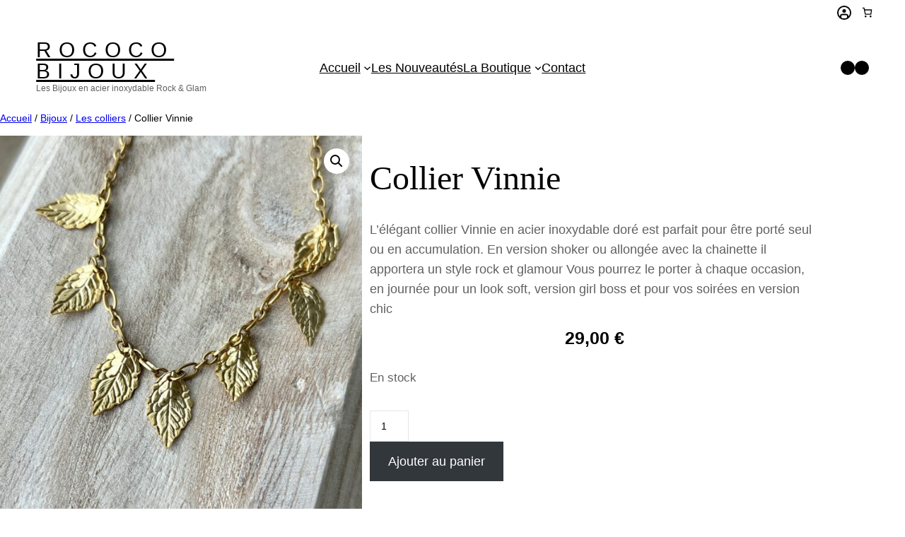

--- FILE ---
content_type: text/html; charset=UTF-8
request_url: https://www.pros.rococobijoux.com/boutique/bijoux/les-colliers/collier-vinnie/
body_size: 41590
content:
<!DOCTYPE html>
<html lang="fr-FR">
<head>
	<meta charset="UTF-8" />
	<meta name="viewport" content="width=device-width, initial-scale=1" />
<meta name='robots' content='max-image-preview:large' />
<script>window._wca = window._wca || [];</script>
<title>Collier Vinnie &#8211; Rococo bijoux</title>
<link rel='dns-prefetch' href='//stats.wp.com' />
<link rel='dns-prefetch' href='//www.rococobijoux.com' />
<link rel="alternate" type="application/rss+xml" title="Rococo bijoux &raquo; Flux" href="https://www.rococobijoux.com/feed/" />
<link rel="alternate" type="application/rss+xml" title="Rococo bijoux &raquo; Flux des commentaires" href="https://www.rococobijoux.com/comments/feed/" />
<script>
window._wpemojiSettings = {"baseUrl":"https:\/\/s.w.org\/images\/core\/emoji\/14.0.0\/72x72\/","ext":".png","svgUrl":"https:\/\/s.w.org\/images\/core\/emoji\/14.0.0\/svg\/","svgExt":".svg","source":{"concatemoji":"https:\/\/www.rococobijoux.com\/wp-includes\/js\/wp-emoji-release.min.js?ver=6.4.3"}};
/*! This file is auto-generated */
!function(i,n){var o,s,e;function c(e){try{var t={supportTests:e,timestamp:(new Date).valueOf()};sessionStorage.setItem(o,JSON.stringify(t))}catch(e){}}function p(e,t,n){e.clearRect(0,0,e.canvas.width,e.canvas.height),e.fillText(t,0,0);var t=new Uint32Array(e.getImageData(0,0,e.canvas.width,e.canvas.height).data),r=(e.clearRect(0,0,e.canvas.width,e.canvas.height),e.fillText(n,0,0),new Uint32Array(e.getImageData(0,0,e.canvas.width,e.canvas.height).data));return t.every(function(e,t){return e===r[t]})}function u(e,t,n){switch(t){case"flag":return n(e,"\ud83c\udff3\ufe0f\u200d\u26a7\ufe0f","\ud83c\udff3\ufe0f\u200b\u26a7\ufe0f")?!1:!n(e,"\ud83c\uddfa\ud83c\uddf3","\ud83c\uddfa\u200b\ud83c\uddf3")&&!n(e,"\ud83c\udff4\udb40\udc67\udb40\udc62\udb40\udc65\udb40\udc6e\udb40\udc67\udb40\udc7f","\ud83c\udff4\u200b\udb40\udc67\u200b\udb40\udc62\u200b\udb40\udc65\u200b\udb40\udc6e\u200b\udb40\udc67\u200b\udb40\udc7f");case"emoji":return!n(e,"\ud83e\udef1\ud83c\udffb\u200d\ud83e\udef2\ud83c\udfff","\ud83e\udef1\ud83c\udffb\u200b\ud83e\udef2\ud83c\udfff")}return!1}function f(e,t,n){var r="undefined"!=typeof WorkerGlobalScope&&self instanceof WorkerGlobalScope?new OffscreenCanvas(300,150):i.createElement("canvas"),a=r.getContext("2d",{willReadFrequently:!0}),o=(a.textBaseline="top",a.font="600 32px Arial",{});return e.forEach(function(e){o[e]=t(a,e,n)}),o}function t(e){var t=i.createElement("script");t.src=e,t.defer=!0,i.head.appendChild(t)}"undefined"!=typeof Promise&&(o="wpEmojiSettingsSupports",s=["flag","emoji"],n.supports={everything:!0,everythingExceptFlag:!0},e=new Promise(function(e){i.addEventListener("DOMContentLoaded",e,{once:!0})}),new Promise(function(t){var n=function(){try{var e=JSON.parse(sessionStorage.getItem(o));if("object"==typeof e&&"number"==typeof e.timestamp&&(new Date).valueOf()<e.timestamp+604800&&"object"==typeof e.supportTests)return e.supportTests}catch(e){}return null}();if(!n){if("undefined"!=typeof Worker&&"undefined"!=typeof OffscreenCanvas&&"undefined"!=typeof URL&&URL.createObjectURL&&"undefined"!=typeof Blob)try{var e="postMessage("+f.toString()+"("+[JSON.stringify(s),u.toString(),p.toString()].join(",")+"));",r=new Blob([e],{type:"text/javascript"}),a=new Worker(URL.createObjectURL(r),{name:"wpTestEmojiSupports"});return void(a.onmessage=function(e){c(n=e.data),a.terminate(),t(n)})}catch(e){}c(n=f(s,u,p))}t(n)}).then(function(e){for(var t in e)n.supports[t]=e[t],n.supports.everything=n.supports.everything&&n.supports[t],"flag"!==t&&(n.supports.everythingExceptFlag=n.supports.everythingExceptFlag&&n.supports[t]);n.supports.everythingExceptFlag=n.supports.everythingExceptFlag&&!n.supports.flag,n.DOMReady=!1,n.readyCallback=function(){n.DOMReady=!0}}).then(function(){return e}).then(function(){var e;n.supports.everything||(n.readyCallback(),(e=n.source||{}).concatemoji?t(e.concatemoji):e.wpemoji&&e.twemoji&&(t(e.twemoji),t(e.wpemoji)))}))}((window,document),window._wpemojiSettings);
</script>
<style id='outermost-icon-block-style-inline-css'>
.wp-block-outermost-icon-block{display:flex;line-height:0}.wp-block-outermost-icon-block.has-border-color{border:none}.wp-block-outermost-icon-block .has-icon-color svg,.wp-block-outermost-icon-block.has-icon-color svg{color:currentColor}.wp-block-outermost-icon-block .has-icon-color:not(.has-no-icon-fill-color) svg,.wp-block-outermost-icon-block.has-icon-color:not(.has-no-icon-fill-color) svg{fill:currentColor}.wp-block-outermost-icon-block .icon-container{box-sizing:border-box}.wp-block-outermost-icon-block a,.wp-block-outermost-icon-block svg{height:100%;transition:transform .1s ease-in-out;width:100%}.wp-block-outermost-icon-block a:hover{transform:scale(1.1)}.wp-block-outermost-icon-block svg{transform:rotate(var(--outermost--icon-block--transform-rotate,0deg)) scaleX(var(--outermost--icon-block--transform-scale-x,1)) scaleY(var(--outermost--icon-block--transform-scale-y,1))}.wp-block-outermost-icon-block .rotate-90,.wp-block-outermost-icon-block.rotate-90{--outermost--icon-block--transform-rotate:90deg}.wp-block-outermost-icon-block .rotate-180,.wp-block-outermost-icon-block.rotate-180{--outermost--icon-block--transform-rotate:180deg}.wp-block-outermost-icon-block .rotate-270,.wp-block-outermost-icon-block.rotate-270{--outermost--icon-block--transform-rotate:270deg}.wp-block-outermost-icon-block .flip-horizontal,.wp-block-outermost-icon-block.flip-horizontal{--outermost--icon-block--transform-scale-x:-1}.wp-block-outermost-icon-block .flip-vertical,.wp-block-outermost-icon-block.flip-vertical{--outermost--icon-block--transform-scale-y:-1}.wp-block-outermost-icon-block .flip-vertical.flip-horizontal,.wp-block-outermost-icon-block.flip-vertical.flip-horizontal{--outermost--icon-block--transform-scale-x:-1;--outermost--icon-block--transform-scale-y:-1}

</style>
<style id='wp-block-paragraph-inline-css'>
.is-small-text{font-size:.875em}.is-regular-text{font-size:1em}.is-large-text{font-size:2.25em}.is-larger-text{font-size:3em}.has-drop-cap:not(:focus):first-letter{float:left;font-size:8.4em;font-style:normal;font-weight:100;line-height:.68;margin:.05em .1em 0 0;text-transform:uppercase}body.rtl .has-drop-cap:not(:focus):first-letter{float:none;margin-left:.1em}p.has-drop-cap.has-background{overflow:hidden}p.has-background{padding:1.25em 2.375em}:where(p.has-text-color:not(.has-link-color)) a{color:inherit}p.has-text-align-left[style*="writing-mode:vertical-lr"],p.has-text-align-right[style*="writing-mode:vertical-rl"]{rotate:180deg}
p{color: var(--wp--preset--color--text-regular);margin-bottom: 2em;}
</style>
<link rel='stylesheet' id='wc-blocks-style-css' href='https://www.rococobijoux.com/wp-content/plugins/woocommerce/assets/client/blocks/wc-blocks.css?ver=wc-8.6.1' media='all' />
<link rel='stylesheet' id='wc-blocks-style-mini-cart-contents-css' href='https://www.rococobijoux.com/wp-content/plugins/woocommerce/assets/client/blocks/mini-cart-contents.css?ver=wc-8.6.1' media='all' />
<link rel='stylesheet' id='wc-blocks-packages-style-css' href='https://www.rococobijoux.com/wp-content/plugins/woocommerce/assets/client/blocks/packages-style.css?ver=wc-8.6.1' media='all' />
<link rel='stylesheet' id='wc-blocks-style-mini-cart-css' href='https://www.rococobijoux.com/wp-content/plugins/woocommerce/assets/client/blocks/mini-cart.css?ver=wc-8.6.1' media='all' />
<style id='wp-block-group-inline-css'>
.wp-block-group{box-sizing:border-box}
@media only screen and (min-width: 782px) {
			div.is-style-ona-negative-offset-left {
				margin-left: -100px !important;
				z-index: 1;
			}
		}
@media only screen and (min-width: 782px) {
			div.is-style-ona-negative-offset-bottom {
				margin-bottom: -100px;
				margin-block-end: -100px !important;
				z-index: 1;
			}
		}
@media only screen and (min-width: 782px) {
			div.is-style-ona-negative-offset-top {
				margin-top: -100px !important;
				margin-block-start: -100px !important;
				z-index: 1;
			}
		}
@media only screen and (min-width: 782px) {
			div.is-style-ona-shift-right {
				margin-left: 100px !important;
				margin-right: -100px !important;
				z-index: 1;
			}
		}
@media only screen and (min-width: 782px) {
			div.is-style-ona-shift-left {
				margin-right: 100px !important;
				margin-left: -100px !important;
				z-index: 1;
			}
		}
@media only screen and (max-width: 781px) { display: none; }
@media only screen and (max-width: 599px) { display: none; }
</style>
<style id='wp-block-group-theme-inline-css'>
:where(.wp-block-group.has-background){padding:1.25em 2.375em}
</style>
<style id='wp-block-site-title-inline-css'>
.wp-block-site-title a{color:inherit}
.wp-block-site-title{font-family: var(--wp--preset--font-family--base);font-size: 1.875rem;font-weight: normal;line-height: 1;margin-top: 0;margin-bottom: 0;}
.wp-block-site-title a:where(:not(.wp-element-button)){text-decoration: none;}
</style>
<style id='wp-block-site-tagline-inline-css'>
.wp-block-site-tagline{margin-top: 0;margin-bottom: 0;}
</style>
<style id='wp-block-column-inline-css'>
@media only screen and (min-width: 782px) {
			div.is-style-ona-negative-offset-left {
				margin-left: -100px !important;
				z-index: 1;
			}
		}
@media only screen and (min-width: 782px) {
			div.is-style-ona-negative-offset-right {
				margin-right: -100px !important;
				z-index: 1;
			}
		}
@media only screen and (min-width: 782px) {
			div.is-style-ona-negative-offset-bottom {
				margin-bottom: -100px;
				margin-block-end: -100px !important;
				z-index: 1;
			}
		}
@media only screen and (min-width: 782px) {
			div.is-style-ona-negative-offset-top {
				margin-top: -100px !important;
				margin-block-start: -100px !important;
				z-index: 1;
			}
		}
@media only screen and (min-width: 782px) {
			div.is-style-ona-shift-right {
				margin-left: 100px !important;
				margin-right: -100px !important;
				z-index: 1;
			}
		}
@media only screen and (min-width: 782px) {
			div.is-style-ona-shift-left {
				margin-right: 100px !important;
				margin-left: -100px !important;
				z-index: 1;
			}
		}
@media only screen and (max-width: 781px) { display: none; }
@media only screen and (max-width: 599px) { display: none; }
</style>
<style id='wp-block-navigation-link-inline-css'>
.wp-block-navigation .wp-block-navigation-item__label{overflow-wrap:break-word}.wp-block-navigation .wp-block-navigation-item__description{display:none}
</style>
<style id='wp-block-navigation-submenu-inline-css'>
@media only screen and (min-width: 782px) {
				.is-style-ona-megamenu .wp-block-navigation__submenu-container {
					display: grid!important;
					grid-template-columns: repeat(2,minmax(0,1fr));
					min-width: 400px!important;
				}
			}
</style>
<link rel='stylesheet' id='wp-block-navigation-css' href='https://www.rococobijoux.com/wp-includes/blocks/navigation/style.min.css?ver=6.4.3' media='all' />
<style id='wp-block-navigation-inline-css'>
@media only screen and (max-width: 781px) {
				.is-style-ona-tablet-justify-center {
					justify-content: center !important;
					align-items: center !important;
					--navigation-layout-justify: center !important;
					--navigation-layout-align: center !important;
					--navigation-layout-justification-setting: center !important;
				}
			}
@media only screen and (max-width: 781px) {
				.is-style-ona-tablet-justify-end {
					justify-content: flex-end !important;
					align-items: flex-end !important;
					--navigation-layout-justify: flex-end !important;
					--navigation-layout-align: flex-end !important;
					--navigation-layout-justification-setting: flex-end !important;
				}
			}
@media only screen and (max-width: 781px) {
				.is-style-ona-tablet-justify-start {
					justify-content: flex-start !important;
					align-items: flex-start !important;
					--navigation-layout-justify: flex-start !important;
					--navigation-layout-align: flex-start !important;
					--navigation-layout-justification-setting: flex-start !important;
				}
			}
.wp-block-navigation-is-layout-flow > :first-child:first-child{margin-block-start: 0;}.wp-block-navigation-is-layout-flow > :last-child:last-child{margin-block-end: 0;}.wp-block-navigation-is-layout-flow > *{margin-block-start: 2rem;margin-block-end: 0;}.wp-block-navigation-is-layout-constrained > :first-child:first-child{margin-block-start: 0;}.wp-block-navigation-is-layout-constrained > :last-child:last-child{margin-block-end: 0;}.wp-block-navigation-is-layout-constrained > *{margin-block-start: 2rem;margin-block-end: 0;}.wp-block-navigation-is-layout-flex{gap: 2rem;}.wp-block-navigation-is-layout-grid{gap: 2rem;}
.wp-block-navigation a:where(:not(.wp-element-button)){color: inherit;}
</style>
<link rel='stylesheet' id='wp-block-social-links-css' href='https://www.rococobijoux.com/wp-includes/blocks/social-links/style.min.css?ver=6.4.3' media='all' />
<style id='wp-block-columns-inline-css'>
.wp-block-columns{align-items:normal!important;box-sizing:border-box;display:flex;flex-wrap:wrap!important}@media (min-width:782px){.wp-block-columns{flex-wrap:nowrap!important}}.wp-block-columns.are-vertically-aligned-top{align-items:flex-start}.wp-block-columns.are-vertically-aligned-center{align-items:center}.wp-block-columns.are-vertically-aligned-bottom{align-items:flex-end}@media (max-width:781px){.wp-block-columns:not(.is-not-stacked-on-mobile)>.wp-block-column{flex-basis:100%!important}}@media (min-width:782px){.wp-block-columns:not(.is-not-stacked-on-mobile)>.wp-block-column{flex-basis:0;flex-grow:1}.wp-block-columns:not(.is-not-stacked-on-mobile)>.wp-block-column[style*=flex-basis]{flex-grow:0}}.wp-block-columns.is-not-stacked-on-mobile{flex-wrap:nowrap!important}.wp-block-columns.is-not-stacked-on-mobile>.wp-block-column{flex-basis:0;flex-grow:1}.wp-block-columns.is-not-stacked-on-mobile>.wp-block-column[style*=flex-basis]{flex-grow:0}:where(.wp-block-columns){margin-bottom:1.75em}:where(.wp-block-columns.has-background){padding:1.25em 2.375em}.wp-block-column{flex-grow:1;min-width:0;overflow-wrap:break-word;word-break:break-word}.wp-block-column.is-vertically-aligned-top{align-self:flex-start}.wp-block-column.is-vertically-aligned-center{align-self:center}.wp-block-column.is-vertically-aligned-bottom{align-self:flex-end}.wp-block-column.is-vertically-aligned-stretch{align-self:stretch}.wp-block-column.is-vertically-aligned-bottom,.wp-block-column.is-vertically-aligned-center,.wp-block-column.is-vertically-aligned-top{width:100%}
</style>
<style id='wp-block-template-part-inline-css'>
.wp-block-template-part{margin-top: 0px;margin-bottom: 0px;}
</style>
<style id='wp-block-template-part-theme-inline-css'>
.wp-block-template-part.has-background{margin-bottom:0;margin-top:0;padding:1.25em 2.375em}
</style>
<link rel='stylesheet' id='wc-blocks-style-breadcrumbs-css' href='https://www.rococobijoux.com/wp-content/plugins/woocommerce/assets/client/blocks/breadcrumbs.css?ver=wc-8.6.1' media='all' />
<link rel='stylesheet' id='photoswipe-css' href='https://www.rococobijoux.com/wp-content/plugins/woocommerce/assets/css/photoswipe/photoswipe.min.css?ver=8.6.1' media='all' />
<link rel='stylesheet' id='photoswipe-default-skin-css' href='https://www.rococobijoux.com/wp-content/plugins/woocommerce/assets/css/photoswipe/default-skin/default-skin.min.css?ver=8.6.1' media='all' />
<link rel='stylesheet' id='woocommerce-layout-css' href='https://www.rococobijoux.com/wp-content/plugins/woocommerce/assets/css/woocommerce-layout.css?ver=8.6.1' media='all' />
<style id='woocommerce-layout-inline-css'>

	.infinite-scroll .woocommerce-pagination {
		display: none;
	}
</style>
<link rel='stylesheet' id='woocommerce-smallscreen-css' href='https://www.rococobijoux.com/wp-content/plugins/woocommerce/assets/css/woocommerce-smallscreen.css?ver=8.6.1' media='only screen and (max-width: 768px)' />
<link rel='stylesheet' id='woocommerce-general-css' href='https://www.rococobijoux.com/wp-content/plugins/woocommerce/assets/css/woocommerce.css?ver=8.6.1' media='all' />
<link rel='stylesheet' id='woocommerce-blocktheme-css' href='https://www.rococobijoux.com/wp-content/plugins/woocommerce/assets/css/woocommerce-blocktheme.css?ver=8.6.1' media='all' />
<style id='woocommerce-inline-inline-css'>
.woocommerce form .form-row .required { visibility: visible; }
.woocommerce form .form-row .required { visibility: visible; }
</style>
<link rel='stylesheet' id='wc-blocks-style-product-image-gallery-css' href='https://www.rococobijoux.com/wp-content/plugins/woocommerce/assets/client/blocks/product-image-gallery.css?ver=wc-8.6.1' media='all' />
<style id='wp-block-post-title-inline-css'>
.wp-block-post-title{box-sizing:border-box;word-break:break-word}.wp-block-post-title a{display:inline-block}
.wp-block-post-title{font-family: var(--wp--preset--font-family--headings);font-size: var(--wp--preset--font-size--medium);font-weight: normal;line-height: var(--wp--custom--typography--line-height--tiny);}
.wp-block-post-title a:where(:not(.wp-element-button)){text-decoration: none;}
</style>
<link rel='stylesheet' id='wc-blocks-style-product-rating-css' href='https://www.rococobijoux.com/wp-content/plugins/woocommerce/assets/client/blocks/product-rating.css?ver=wc-8.6.1' media='all' />
<style id='wp-block-post-excerpt-inline-css'>
:where(.wp-block-post-excerpt){margin-bottom:var(--wp--style--block-gap);margin-top:var(--wp--style--block-gap)}.wp-block-post-excerpt__excerpt{margin-bottom:0;margin-top:0}.wp-block-post-excerpt__more-text{margin-bottom:0;margin-top:var(--wp--style--block-gap)}.wp-block-post-excerpt__more-link{display:inline-block}
</style>
<link rel='stylesheet' id='wc-blocks-style-add-to-cart-form-css' href='https://www.rococobijoux.com/wp-content/plugins/woocommerce/assets/client/blocks/add-to-cart-form.css?ver=wc-8.6.1' media='all' />
<link rel='stylesheet' id='wc-blocks-style-product-sku-css' href='https://www.rococobijoux.com/wp-content/plugins/woocommerce/assets/client/blocks/product-sku.css?ver=wc-8.6.1' media='all' />
<style id='wp-block-post-terms-inline-css'>
.wp-block-post-terms{box-sizing:border-box}.wp-block-post-terms .wp-block-post-terms__separator{white-space:pre-wrap}
.is-style-ona-post-terms-pill-shape a {
				background-color: black;
				background-image: none !important;
				padding: 4px 10px;
				border-radius: 50px;
			}
			.is-style-ona-post-terms-pill-shape a:hover {
				background-color: #222222;
			}
			
.wp-block-post-terms{font-size: var(--wp--preset--font-size--tiny);text-transform: uppercase;}
.wp-block-post-terms a:where(:not(.wp-element-button)){color: var(--wp--preset--color--text-light);text-decoration: none;}
</style>
<link rel='stylesheet' id='wc-blocks-style-product-details-css' href='https://www.rococobijoux.com/wp-content/plugins/woocommerce/assets/client/blocks/product-details.css?ver=wc-8.6.1' media='all' />
<style id='wp-block-heading-inline-css'>
h1.has-background,h2.has-background,h3.has-background,h4.has-background,h5.has-background,h6.has-background{padding:1.25em 2.375em}h1.has-text-align-left[style*=writing-mode]:where([style*=vertical-lr]),h1.has-text-align-right[style*=writing-mode]:where([style*=vertical-rl]),h2.has-text-align-left[style*=writing-mode]:where([style*=vertical-lr]),h2.has-text-align-right[style*=writing-mode]:where([style*=vertical-rl]),h3.has-text-align-left[style*=writing-mode]:where([style*=vertical-lr]),h3.has-text-align-right[style*=writing-mode]:where([style*=vertical-rl]),h4.has-text-align-left[style*=writing-mode]:where([style*=vertical-lr]),h4.has-text-align-right[style*=writing-mode]:where([style*=vertical-rl]),h5.has-text-align-left[style*=writing-mode]:where([style*=vertical-lr]),h5.has-text-align-right[style*=writing-mode]:where([style*=vertical-rl]),h6.has-text-align-left[style*=writing-mode]:where([style*=vertical-lr]),h6.has-text-align-right[style*=writing-mode]:where([style*=vertical-rl]){rotate:180deg}
.is-style-ona-alt-font { font-family: var(--wp--preset--font-family--alt); }
</style>
<link rel='stylesheet' id='wc-blocks-style-product-image-css' href='https://www.rococobijoux.com/wp-content/plugins/woocommerce/assets/client/blocks/product-image.css?ver=wc-8.6.1' media='all' />
<link rel='stylesheet' id='wc-blocks-style-product-button-css' href='https://www.rococobijoux.com/wp-content/plugins/woocommerce/assets/client/blocks/product-button.css?ver=wc-8.6.1' media='all' />
<style id='wp-block-post-template-inline-css'>
.wp-block-post-template{list-style:none;margin-bottom:0;margin-top:0;max-width:100%;padding:0}.wp-block-post-template.wp-block-post-template{background:none}.wp-block-post-template.is-flex-container{display:flex;flex-direction:row;flex-wrap:wrap;gap:1.25em}.wp-block-post-template.is-flex-container>li{margin:0;width:100%}@media (min-width:600px){.wp-block-post-template.is-flex-container.is-flex-container.columns-2>li{width:calc(50% - .625em)}.wp-block-post-template.is-flex-container.is-flex-container.columns-3>li{width:calc(33.33333% - .83333em)}.wp-block-post-template.is-flex-container.is-flex-container.columns-4>li{width:calc(25% - .9375em)}.wp-block-post-template.is-flex-container.is-flex-container.columns-5>li{width:calc(20% - 1em)}.wp-block-post-template.is-flex-container.is-flex-container.columns-6>li{width:calc(16.66667% - 1.04167em)}}@media (max-width:600px){.wp-block-post-template-is-layout-grid.wp-block-post-template-is-layout-grid.wp-block-post-template-is-layout-grid.wp-block-post-template-is-layout-grid{grid-template-columns:1fr}}.wp-block-post-template-is-layout-constrained>li>.alignright,.wp-block-post-template-is-layout-flow>li>.alignright{-webkit-margin-start:2em;-webkit-margin-end:0;float:right;margin-inline-end:0;margin-inline-start:2em}.wp-block-post-template-is-layout-constrained>li>.alignleft,.wp-block-post-template-is-layout-flow>li>.alignleft{-webkit-margin-start:0;-webkit-margin-end:2em;float:left;margin-inline-end:2em;margin-inline-start:0}.wp-block-post-template-is-layout-constrained>li>.aligncenter,.wp-block-post-template-is-layout-flow>li>.aligncenter{-webkit-margin-start:auto;-webkit-margin-end:auto;margin-inline-end:auto;margin-inline-start:auto}
.is-style-ona-post-grid-gap-30 { column-gap: 30px !important; }
.is-style-ona-post-grid-gap-40 { column-gap: 40px !important; }
.is-style-ona-post-grid-gap-64 { column-gap: 64px !important; }
</style>
<link rel='stylesheet' id='wc-blocks-style-product-query-css' href='https://www.rococobijoux.com/wp-content/plugins/woocommerce/assets/client/blocks/product-query.css?ver=wc-8.6.1' media='all' />
<style id='wp-block-spacer-inline-css'>
.wp-block-spacer{clear:both}
</style>
<style id='wp-block-image-inline-css'>
.wp-block-image img{box-sizing:border-box;height:auto;max-width:100%;vertical-align:bottom}.wp-block-image[style*=border-radius] img,.wp-block-image[style*=border-radius]>a{border-radius:inherit}.wp-block-image.has-custom-border img{box-sizing:border-box}.wp-block-image.aligncenter{text-align:center}.wp-block-image.alignfull img,.wp-block-image.alignwide img{height:auto;width:100%}.wp-block-image .aligncenter,.wp-block-image .alignleft,.wp-block-image .alignright,.wp-block-image.aligncenter,.wp-block-image.alignleft,.wp-block-image.alignright{display:table}.wp-block-image .aligncenter>figcaption,.wp-block-image .alignleft>figcaption,.wp-block-image .alignright>figcaption,.wp-block-image.aligncenter>figcaption,.wp-block-image.alignleft>figcaption,.wp-block-image.alignright>figcaption{caption-side:bottom;display:table-caption}.wp-block-image .alignleft{float:left;margin:.5em 1em .5em 0}.wp-block-image .alignright{float:right;margin:.5em 0 .5em 1em}.wp-block-image .aligncenter{margin-left:auto;margin-right:auto}.wp-block-image figcaption{margin-bottom:1em;margin-top:.5em}.wp-block-image .is-style-rounded img,.wp-block-image.is-style-circle-mask img,.wp-block-image.is-style-rounded img{border-radius:9999px}@supports ((-webkit-mask-image:none) or (mask-image:none)) or (-webkit-mask-image:none){.wp-block-image.is-style-circle-mask img{border-radius:0;-webkit-mask-image:url('data:image/svg+xml;utf8,<svg viewBox="0 0 100 100" xmlns="http://www.w3.org/2000/svg"><circle cx="50" cy="50" r="50"/></svg>');mask-image:url('data:image/svg+xml;utf8,<svg viewBox="0 0 100 100" xmlns="http://www.w3.org/2000/svg"><circle cx="50" cy="50" r="50"/></svg>');mask-mode:alpha;-webkit-mask-position:center;mask-position:center;-webkit-mask-repeat:no-repeat;mask-repeat:no-repeat;-webkit-mask-size:contain;mask-size:contain}}.wp-block-image :where(.has-border-color){border-style:solid}.wp-block-image :where([style*=border-top-color]){border-top-style:solid}.wp-block-image :where([style*=border-right-color]){border-right-style:solid}.wp-block-image :where([style*=border-bottom-color]){border-bottom-style:solid}.wp-block-image :where([style*=border-left-color]){border-left-style:solid}.wp-block-image :where([style*=border-width]){border-style:solid}.wp-block-image :where([style*=border-top-width]){border-top-style:solid}.wp-block-image :where([style*=border-right-width]){border-right-style:solid}.wp-block-image :where([style*=border-bottom-width]){border-bottom-style:solid}.wp-block-image :where([style*=border-left-width]){border-left-style:solid}.wp-block-image figure{margin:0}.wp-lightbox-container{display:flex;flex-direction:column;position:relative}.wp-lightbox-container img{cursor:zoom-in}.wp-lightbox-container img:hover+button{opacity:1}.wp-lightbox-container button{align-items:center;-webkit-backdrop-filter:blur(16px) saturate(180%);backdrop-filter:blur(16px) saturate(180%);background-color:rgba(90,90,90,.25);border:none;border-radius:4px;cursor:zoom-in;display:flex;height:20px;justify-content:center;opacity:0;padding:0;position:absolute;right:16px;text-align:center;top:16px;transition:opacity .2s ease;width:20px;z-index:100}.wp-lightbox-container button:focus-visible{outline:3px auto rgba(90,90,90,.25);outline:3px auto -webkit-focus-ring-color;outline-offset:3px}.wp-lightbox-container button:hover{cursor:pointer;opacity:1}.wp-lightbox-container button:focus{opacity:1}.wp-lightbox-container button:focus,.wp-lightbox-container button:hover,.wp-lightbox-container button:not(:hover):not(:active):not(.has-background){background-color:rgba(90,90,90,.25);border:none}.wp-lightbox-overlay{box-sizing:border-box;cursor:zoom-out;height:100vh;left:0;overflow:hidden;position:fixed;top:0;visibility:hidden;width:100vw;z-index:100000}.wp-lightbox-overlay .close-button{align-items:center;cursor:pointer;display:flex;justify-content:center;min-height:40px;min-width:40px;padding:0;position:absolute;right:calc(env(safe-area-inset-right) + 16px);top:calc(env(safe-area-inset-top) + 16px);z-index:5000000}.wp-lightbox-overlay .close-button:focus,.wp-lightbox-overlay .close-button:hover,.wp-lightbox-overlay .close-button:not(:hover):not(:active):not(.has-background){background:none;border:none}.wp-lightbox-overlay .lightbox-image-container{height:var(--wp--lightbox-container-height);left:50%;overflow:hidden;position:absolute;top:50%;transform:translate(-50%,-50%);transform-origin:top left;width:var(--wp--lightbox-container-width);z-index:9999999999}.wp-lightbox-overlay .wp-block-image{align-items:center;box-sizing:border-box;display:flex;height:100%;justify-content:center;margin:0;position:relative;transform-origin:0 0;width:100%;z-index:3000000}.wp-lightbox-overlay .wp-block-image img{height:var(--wp--lightbox-image-height);min-height:var(--wp--lightbox-image-height);min-width:var(--wp--lightbox-image-width);width:var(--wp--lightbox-image-width)}.wp-lightbox-overlay .wp-block-image figcaption{display:none}.wp-lightbox-overlay button{background:none;border:none}.wp-lightbox-overlay .scrim{background-color:#fff;height:100%;opacity:.9;position:absolute;width:100%;z-index:2000000}.wp-lightbox-overlay.active{animation:turn-on-visibility .25s both;visibility:visible}.wp-lightbox-overlay.active img{animation:turn-on-visibility .35s both}.wp-lightbox-overlay.hideanimationenabled:not(.active){animation:turn-off-visibility .35s both}.wp-lightbox-overlay.hideanimationenabled:not(.active) img{animation:turn-off-visibility .25s both}@media (prefers-reduced-motion:no-preference){.wp-lightbox-overlay.zoom.active{animation:none;opacity:1;visibility:visible}.wp-lightbox-overlay.zoom.active .lightbox-image-container{animation:lightbox-zoom-in .4s}.wp-lightbox-overlay.zoom.active .lightbox-image-container img{animation:none}.wp-lightbox-overlay.zoom.active .scrim{animation:turn-on-visibility .4s forwards}.wp-lightbox-overlay.zoom.hideanimationenabled:not(.active){animation:none}.wp-lightbox-overlay.zoom.hideanimationenabled:not(.active) .lightbox-image-container{animation:lightbox-zoom-out .4s}.wp-lightbox-overlay.zoom.hideanimationenabled:not(.active) .lightbox-image-container img{animation:none}.wp-lightbox-overlay.zoom.hideanimationenabled:not(.active) .scrim{animation:turn-off-visibility .4s forwards}}@keyframes turn-on-visibility{0%{opacity:0}to{opacity:1}}@keyframes turn-off-visibility{0%{opacity:1;visibility:visible}99%{opacity:0;visibility:visible}to{opacity:0;visibility:hidden}}@keyframes lightbox-zoom-in{0%{transform:translate(calc(-50vw + var(--wp--lightbox-initial-left-position)),calc(-50vh + var(--wp--lightbox-initial-top-position))) scale(var(--wp--lightbox-scale))}to{transform:translate(-50%,-50%) scale(1)}}@keyframes lightbox-zoom-out{0%{transform:translate(-50%,-50%) scale(1);visibility:visible}99%{visibility:visible}to{transform:translate(calc(-50vw + var(--wp--lightbox-initial-left-position)),calc(-50vh + var(--wp--lightbox-initial-top-position))) scale(var(--wp--lightbox-scale));visibility:hidden}}
</style>
<style id='wp-block-image-theme-inline-css'>
.wp-block-image figcaption{color:#555;font-size:13px;text-align:center}.is-dark-theme .wp-block-image figcaption{color:hsla(0,0%,100%,.65)}.wp-block-image{margin:0 0 1em}
</style>
<style id='wp-emoji-styles-inline-css'>

	img.wp-smiley, img.emoji {
		display: inline !important;
		border: none !important;
		box-shadow: none !important;
		height: 1em !important;
		width: 1em !important;
		margin: 0 0.07em !important;
		vertical-align: -0.1em !important;
		background: none !important;
		padding: 0 !important;
	}
</style>
<style id='wp-block-library-inline-css'>
:root{--wp-admin-theme-color:#007cba;--wp-admin-theme-color--rgb:0,124,186;--wp-admin-theme-color-darker-10:#006ba1;--wp-admin-theme-color-darker-10--rgb:0,107,161;--wp-admin-theme-color-darker-20:#005a87;--wp-admin-theme-color-darker-20--rgb:0,90,135;--wp-admin-border-width-focus:2px;--wp-block-synced-color:#7a00df;--wp-block-synced-color--rgb:122,0,223}@media (min-resolution:192dpi){:root{--wp-admin-border-width-focus:1.5px}}.wp-element-button{cursor:pointer}:root{--wp--preset--font-size--normal:16px;--wp--preset--font-size--huge:42px}:root .has-very-light-gray-background-color{background-color:#eee}:root .has-very-dark-gray-background-color{background-color:#313131}:root .has-very-light-gray-color{color:#eee}:root .has-very-dark-gray-color{color:#313131}:root .has-vivid-green-cyan-to-vivid-cyan-blue-gradient-background{background:linear-gradient(135deg,#00d084,#0693e3)}:root .has-purple-crush-gradient-background{background:linear-gradient(135deg,#34e2e4,#4721fb 50%,#ab1dfe)}:root .has-hazy-dawn-gradient-background{background:linear-gradient(135deg,#faaca8,#dad0ec)}:root .has-subdued-olive-gradient-background{background:linear-gradient(135deg,#fafae1,#67a671)}:root .has-atomic-cream-gradient-background{background:linear-gradient(135deg,#fdd79a,#004a59)}:root .has-nightshade-gradient-background{background:linear-gradient(135deg,#330968,#31cdcf)}:root .has-midnight-gradient-background{background:linear-gradient(135deg,#020381,#2874fc)}.has-regular-font-size{font-size:1em}.has-larger-font-size{font-size:2.625em}.has-normal-font-size{font-size:var(--wp--preset--font-size--normal)}.has-huge-font-size{font-size:var(--wp--preset--font-size--huge)}.has-text-align-center{text-align:center}.has-text-align-left{text-align:left}.has-text-align-right{text-align:right}#end-resizable-editor-section{display:none}.aligncenter{clear:both}.items-justified-left{justify-content:flex-start}.items-justified-center{justify-content:center}.items-justified-right{justify-content:flex-end}.items-justified-space-between{justify-content:space-between}.screen-reader-text{clip:rect(1px,1px,1px,1px);word-wrap:normal!important;border:0;-webkit-clip-path:inset(50%);clip-path:inset(50%);height:1px;margin:-1px;overflow:hidden;padding:0;position:absolute;width:1px}.screen-reader-text:focus{clip:auto!important;background-color:#ddd;-webkit-clip-path:none;clip-path:none;color:#444;display:block;font-size:1em;height:auto;left:5px;line-height:normal;padding:15px 23px 14px;text-decoration:none;top:5px;width:auto;z-index:100000}html :where(.has-border-color){border-style:solid}html :where([style*=border-top-color]){border-top-style:solid}html :where([style*=border-right-color]){border-right-style:solid}html :where([style*=border-bottom-color]){border-bottom-style:solid}html :where([style*=border-left-color]){border-left-style:solid}html :where([style*=border-width]){border-style:solid}html :where([style*=border-top-width]){border-top-style:solid}html :where([style*=border-right-width]){border-right-style:solid}html :where([style*=border-bottom-width]){border-bottom-style:solid}html :where([style*=border-left-width]){border-left-style:solid}html :where(img[class*=wp-image-]){height:auto;max-width:100%}:where(figure){margin:0 0 1em}html :where(.is-position-sticky){--wp-admin--admin-bar--position-offset:var(--wp-admin--admin-bar--height,0px)}@media screen and (max-width:600px){html :where(.is-position-sticky){--wp-admin--admin-bar--position-offset:0px}}
.has-text-align-justify{text-align:justify;}

					.ona-newsletter-fields {
						flex-grow: 1;
						margin-bottom: 24px;
					}
					.ona-newsletter-break {
						flex-basis: 100%;
						height: 0;
					}
					.ona-consent-checkbox {
						font-size: var(--wp--preset--font-size--small);
						flex-basis: 100%;
					}
					.ona-newsletter .mc4wp-form-fields {
						display: flex;
						position: relative;
						flex-wrap: wrap;
					}
					.ona-newsletter .mc4wp-form-fields p {
						margin: 0;
						font-size: 14px;
						color: inherit;
					}
					.ona-newsletter .mc4wp-form-fields p input {
						font-size: var(--wp--preset--font-size--small);
					}
					.ona-newsletter .mc4wp-form-fields p:first-child {
						flex: 1 0 auto;
					}
					.ona-newsletter .mc4wp-form-fields p:first-child label {
						font-size: 0;
					}
					.ona-newsletter .mc4wp-form-fields p:first-child input {
						background-color: transparent;
						color: inherit;
						border: 0;
						padding: 5px 0;
						border-bottom: 1px solid;
						border-color: inherit;
					}
					.ona-newsletter .mc4wp-form-fields p:last-child {
						position: absolute;
						right: 0;
						top: 0;
					}
					.ona-newsletter .mc4wp-form-fields p:last-child input {
						background-color: transparent;
						color: inherit;
						border: 0;
						padding: 5px;
						font-weight: 700;
					}

					.ona-newsletter-style-2 .mc4wp-form-fields {
						display: flex;
						position: relative;
					}
					.ona-newsletter-style-2 .mc4wp-form-fields p {
						margin: 0;
						font-size: 14px;
					}
					.ona-newsletter-style-2 .mc4wp-form-fields p input {
						font-size: var(--wp--preset--font-size--small);
					}
					.ona-newsletter-style-2 .mc4wp-form-fields p:first-child {
						flex: 1 0 auto;
					}
					.ona-newsletter-style-2 .mc4wp-form-fields p:first-child label {
						font-size: 0;
					}
					.ona-newsletter-style-2 .mc4wp-form-fields p:first-child input {
						background-color: #2B2D31;
						color: var(--wp--preset--color--white);
						border: 0;
						border-radius: 50px;
						padding: 17px 20px;
					}
					.ona-newsletter-style-2 .mc4wp-form-fields p:first-child input:focus {
						outline: 1px solid var(--wp--preset--color--white);
					}
					.ona-newsletter-style-2 .mc4wp-form-fields p:first-child input::placeholder {				
						color: var(--wp--preset--color--white);
						opacity: 1;
					}
					.ona-newsletter-style-2 .mc4wp-form-fields p:first-child input:-ms-input-placeholder {
						color: var(--wp--preset--color--white);
					}
					.ona-newsletter-style-2 .mc4wp-form-fields p:first-child input::-ms-input-placeholder {
						color: var(--wp--preset--color--white);
					}
					.ona-newsletter-style-2 .mc4wp-form-fields p:last-child {
						position: absolute;
						right: 6px;
						top: 7px;
					}
					.ona-newsletter-style-2 .mc4wp-form-fields p:last-child input {
						background-color: var(--wp--preset--color--white);
						color: var(--wp--preset--color--black);
						border: 0;
						border-radius: 50px;
						padding: 10px 28px;
						font-weight: 700;
					}
					.ona-newsletter-style-2 .mc4wp-form-fields p:last-child input:hover {
						background-color: var(--wp--preset--color--primary);
						color: var(--wp--preset--color--white);
					}

					.ona-newsletter-style-3 .mc4wp-form-fields p {
						margin-top: 0;
						margin-bottom: 8px;
					}
					.ona-newsletter-style-3 .mc4wp-form-fields p:first-child label {
						font-size: 0;
					}
					.ona-newsletter-style-3 .mc4wp-form-fields p:first-child input {
						border-radius: 4px;
						padding: 10px 20px;
					}
					.ona-newsletter-style-3 .mc4wp-form-fields p:first-child input:focus {
						outline: 1px solid var(--wp--preset--color--white);
					}
					.ona-newsletter-style-3 .mc4wp-form-fields p:last-child input {
						background-color: var(--wp--preset--color--primary);
						color: var(--wp--preset--color--white);
						border-color: var(--wp--preset--color--stroke);
						border-radius: 4px;
						padding: 10px 28px;
					}
					.ona-newsletter-style-3 .mc4wp-form-fields p:last-child input:hover {
						background-color: var(--wp--preset--color--primary);
						color: var(--wp--preset--color--white);
					}
</style>
<style id='global-styles-inline-css'>
body{--wp--preset--color--black: #000000;--wp--preset--color--cyan-bluish-gray: #abb8c3;--wp--preset--color--white: #ffffff;--wp--preset--color--pale-pink: #f78da7;--wp--preset--color--vivid-red: #cf2e2e;--wp--preset--color--luminous-vivid-orange: #ff6900;--wp--preset--color--luminous-vivid-amber: #fcb900;--wp--preset--color--light-green-cyan: #7bdcb5;--wp--preset--color--vivid-green-cyan: #00d084;--wp--preset--color--pale-cyan-blue: #8ed1fc;--wp--preset--color--vivid-cyan-blue: #0693e3;--wp--preset--color--vivid-purple: #9b51e0;--wp--preset--color--foreground: #000000;--wp--preset--color--background: #ffffff;--wp--preset--color--light: #fefefe;--wp--preset--color--dark: #010101;--wp--preset--color--headings: #020202;--wp--preset--color--text-regular: #606060;--wp--preset--color--text-light: #909090;--wp--preset--color--text-lighter: #D4D4D4;--wp--preset--color--background-light: #F2F0EC;--wp--preset--color--primary: #000000;--wp--preset--color--secondary: #F9F3F0;--wp--preset--color--tertiary: #F8F7F4;--wp--preset--color--stroke: #E7E7E7;--wp--preset--gradient--vivid-cyan-blue-to-vivid-purple: linear-gradient(135deg,rgba(6,147,227,1) 0%,rgb(155,81,224) 100%);--wp--preset--gradient--light-green-cyan-to-vivid-green-cyan: linear-gradient(135deg,rgb(122,220,180) 0%,rgb(0,208,130) 100%);--wp--preset--gradient--luminous-vivid-amber-to-luminous-vivid-orange: linear-gradient(135deg,rgba(252,185,0,1) 0%,rgba(255,105,0,1) 100%);--wp--preset--gradient--luminous-vivid-orange-to-vivid-red: linear-gradient(135deg,rgba(255,105,0,1) 0%,rgb(207,46,46) 100%);--wp--preset--gradient--very-light-gray-to-cyan-bluish-gray: linear-gradient(135deg,rgb(238,238,238) 0%,rgb(169,184,195) 100%);--wp--preset--gradient--cool-to-warm-spectrum: linear-gradient(135deg,rgb(74,234,220) 0%,rgb(151,120,209) 20%,rgb(207,42,186) 40%,rgb(238,44,130) 60%,rgb(251,105,98) 80%,rgb(254,248,76) 100%);--wp--preset--gradient--blush-light-purple: linear-gradient(135deg,rgb(255,206,236) 0%,rgb(152,150,240) 100%);--wp--preset--gradient--blush-bordeaux: linear-gradient(135deg,rgb(254,205,165) 0%,rgb(254,45,45) 50%,rgb(107,0,62) 100%);--wp--preset--gradient--luminous-dusk: linear-gradient(135deg,rgb(255,203,112) 0%,rgb(199,81,192) 50%,rgb(65,88,208) 100%);--wp--preset--gradient--pale-ocean: linear-gradient(135deg,rgb(255,245,203) 0%,rgb(182,227,212) 50%,rgb(51,167,181) 100%);--wp--preset--gradient--electric-grass: linear-gradient(135deg,rgb(202,248,128) 0%,rgb(113,206,126) 100%);--wp--preset--gradient--midnight: linear-gradient(135deg,rgb(2,3,129) 0%,rgb(40,116,252) 100%);--wp--preset--gradient--vertical-background-to-background-light: linear-gradient(0deg, var(--wp--preset--color--background) 35%, var(--wp--preset--color--background-light) 35%);--wp--preset--font-size--small: 0.875rem;--wp--preset--font-size--medium: 1.5rem;--wp--preset--font-size--large: 3rem;--wp--preset--font-size--x-large: 3.75rem;--wp--preset--font-size--tiny: 0.75rem;--wp--preset--font-size--base: 1.125rem;--wp--preset--font-size--medium-large: 2.25rem;--wp--preset--font-family--system-font: -apple-system,BlinkMacSystemFont,"Segoe UI",Roboto,Oxygen-Sans,Ubuntu,Cantarell,"Helvetica Neue",sans-serif;--wp--preset--font-family--headings: "Gilda Display", serif;--wp--preset--font-family--base: "Nunito Sans", sans-serif;--wp--preset--font-family--alt: "Bestermind", sans-serif;--wp--preset--spacing--20: 0.44rem;--wp--preset--spacing--30: 0.67rem;--wp--preset--spacing--40: 1rem;--wp--preset--spacing--50: 1.5rem;--wp--preset--spacing--60: 2.25rem;--wp--preset--spacing--70: 3.38rem;--wp--preset--spacing--80: 5.06rem;--wp--preset--shadow--natural: 6px 6px 9px rgba(0, 0, 0, 0.2);--wp--preset--shadow--deep: 12px 12px 50px rgba(0, 0, 0, 0.4);--wp--preset--shadow--sharp: 6px 6px 0px rgba(0, 0, 0, 0.2);--wp--preset--shadow--outlined: 6px 6px 0px -3px rgba(255, 255, 255, 1), 6px 6px rgba(0, 0, 0, 1);--wp--preset--shadow--crisp: 6px 6px 0px rgba(0, 0, 0, 1);--wp--custom--spacing--small: max(1.25rem, 5vw);--wp--custom--spacing--medium: 4rem;--wp--custom--spacing--large: 8rem;--wp--custom--typography--font-size--heading-1: 2.5rem;--wp--custom--typography--font-size--heading-2: 2.125rem;--wp--custom--typography--font-size--heading-3: 1.75rem;--wp--custom--typography--font-size--heading-4: 1.5rem;--wp--custom--typography--font-size--heading-5: 1.25rem;--wp--custom--typography--font-size--heading-6: 1.125rem;--wp--custom--typography--line-height--tiny: 1.15;--wp--custom--typography--line-height--small: 1.2;--wp--custom--typography--line-height--medium: 1.4;--wp--custom--typography--line-height--normal: 1.6;--wp--custom--typography--letter-spacing: 2px;}body { margin: 0;--wp--style--global--content-size: 720px;--wp--style--global--wide-size: 1170px; }.wp-site-blocks > .alignleft { float: left; margin-right: 2em; }.wp-site-blocks > .alignright { float: right; margin-left: 2em; }.wp-site-blocks > .aligncenter { justify-content: center; margin-left: auto; margin-right: auto; }:where(.wp-site-blocks) > * { margin-block-start: 1.5rem; margin-block-end: 0; }:where(.wp-site-blocks) > :first-child:first-child { margin-block-start: 0; }:where(.wp-site-blocks) > :last-child:last-child { margin-block-end: 0; }body { --wp--style--block-gap: 1.5rem; }:where(body .is-layout-flow)  > :first-child:first-child{margin-block-start: 0;}:where(body .is-layout-flow)  > :last-child:last-child{margin-block-end: 0;}:where(body .is-layout-flow)  > *{margin-block-start: 1.5rem;margin-block-end: 0;}:where(body .is-layout-constrained)  > :first-child:first-child{margin-block-start: 0;}:where(body .is-layout-constrained)  > :last-child:last-child{margin-block-end: 0;}:where(body .is-layout-constrained)  > *{margin-block-start: 1.5rem;margin-block-end: 0;}:where(body .is-layout-flex) {gap: 1.5rem;}:where(body .is-layout-grid) {gap: 1.5rem;}body .is-layout-flow > .alignleft{float: left;margin-inline-start: 0;margin-inline-end: 2em;}body .is-layout-flow > .alignright{float: right;margin-inline-start: 2em;margin-inline-end: 0;}body .is-layout-flow > .aligncenter{margin-left: auto !important;margin-right: auto !important;}body .is-layout-constrained > .alignleft{float: left;margin-inline-start: 0;margin-inline-end: 2em;}body .is-layout-constrained > .alignright{float: right;margin-inline-start: 2em;margin-inline-end: 0;}body .is-layout-constrained > .aligncenter{margin-left: auto !important;margin-right: auto !important;}body .is-layout-constrained > :where(:not(.alignleft):not(.alignright):not(.alignfull)){max-width: var(--wp--style--global--content-size);margin-left: auto !important;margin-right: auto !important;}body .is-layout-constrained > .alignwide{max-width: var(--wp--style--global--wide-size);}body .is-layout-flex{display: flex;}body .is-layout-flex{flex-wrap: wrap;align-items: center;}body .is-layout-flex > *{margin: 0;}body .is-layout-grid{display: grid;}body .is-layout-grid > *{margin: 0;}body{background-color: var(--wp--preset--color--background);color: var(--wp--preset--color--headings);font-family: var(--wp--preset--font-family--base);font-size: var(--wp--preset--font-size--base);line-height: var(--wp--custom--typography--line-height--normal);padding-top: 0px;padding-right: 0px;padding-bottom: 0px;padding-left: 0px;}a:where(:not(.wp-element-button)){color: var(--wp--preset--color--headings);text-decoration: underline;}h1{font-family: var(--wp--preset--font-family--headings);font-size: var(--wp--custom--typography--font-size--heading-1);font-weight: normal;line-height: var(--wp--custom--typography--line-height--tiny);}h2{font-family: var(--wp--preset--font-family--headings);font-size: var(--wp--custom--typography--font-size--heading-2);font-weight: normal;line-height: var(--wp--custom--typography--line-height--small);}h3{font-family: var(--wp--preset--font-family--headings);font-size: var(--wp--custom--typography--font-size--heading-3);font-weight: normal;line-height: var(--wp--custom--typography--line-height--tiny);}h4{font-family: var(--wp--preset--font-family--headings);font-size: var(--wp--custom--typography--font-size--heading-4);font-weight: normal;line-height: var(--wp--custom--typography--line-height--tiny);}h5{font-family: var(--wp--preset--font-family--headings);font-size: var(--wp--custom--typography--font-size--heading-5);font-weight: normal;line-height: var(--wp--custom--typography--line-height--normal);text-transform: uppercase;}h6{font-family: var(--wp--preset--font-family--headings);font-size: var(--wp--custom--typography--font-size--heading-6);font-weight: normal;line-height: var(--wp--custom--typography--line-height--normal);text-transform: uppercase;}.wp-element-button, .wp-block-button__link{background-color: #32373c;border-width: 0;color: #fff;font-family: inherit;font-size: inherit;line-height: inherit;padding: calc(0.667em + 2px) calc(1.333em + 2px);text-decoration: none;}.has-black-color{color: var(--wp--preset--color--black) !important;}.has-cyan-bluish-gray-color{color: var(--wp--preset--color--cyan-bluish-gray) !important;}.has-white-color{color: var(--wp--preset--color--white) !important;}.has-pale-pink-color{color: var(--wp--preset--color--pale-pink) !important;}.has-vivid-red-color{color: var(--wp--preset--color--vivid-red) !important;}.has-luminous-vivid-orange-color{color: var(--wp--preset--color--luminous-vivid-orange) !important;}.has-luminous-vivid-amber-color{color: var(--wp--preset--color--luminous-vivid-amber) !important;}.has-light-green-cyan-color{color: var(--wp--preset--color--light-green-cyan) !important;}.has-vivid-green-cyan-color{color: var(--wp--preset--color--vivid-green-cyan) !important;}.has-pale-cyan-blue-color{color: var(--wp--preset--color--pale-cyan-blue) !important;}.has-vivid-cyan-blue-color{color: var(--wp--preset--color--vivid-cyan-blue) !important;}.has-vivid-purple-color{color: var(--wp--preset--color--vivid-purple) !important;}.has-foreground-color{color: var(--wp--preset--color--foreground) !important;}.has-background-color{color: var(--wp--preset--color--background) !important;}.has-light-color{color: var(--wp--preset--color--light) !important;}.has-dark-color{color: var(--wp--preset--color--dark) !important;}.has-headings-color{color: var(--wp--preset--color--headings) !important;}.has-text-regular-color{color: var(--wp--preset--color--text-regular) !important;}.has-text-light-color{color: var(--wp--preset--color--text-light) !important;}.has-text-lighter-color{color: var(--wp--preset--color--text-lighter) !important;}.has-background-light-color{color: var(--wp--preset--color--background-light) !important;}.has-primary-color{color: var(--wp--preset--color--primary) !important;}.has-secondary-color{color: var(--wp--preset--color--secondary) !important;}.has-tertiary-color{color: var(--wp--preset--color--tertiary) !important;}.has-stroke-color{color: var(--wp--preset--color--stroke) !important;}.has-black-background-color{background-color: var(--wp--preset--color--black) !important;}.has-cyan-bluish-gray-background-color{background-color: var(--wp--preset--color--cyan-bluish-gray) !important;}.has-white-background-color{background-color: var(--wp--preset--color--white) !important;}.has-pale-pink-background-color{background-color: var(--wp--preset--color--pale-pink) !important;}.has-vivid-red-background-color{background-color: var(--wp--preset--color--vivid-red) !important;}.has-luminous-vivid-orange-background-color{background-color: var(--wp--preset--color--luminous-vivid-orange) !important;}.has-luminous-vivid-amber-background-color{background-color: var(--wp--preset--color--luminous-vivid-amber) !important;}.has-light-green-cyan-background-color{background-color: var(--wp--preset--color--light-green-cyan) !important;}.has-vivid-green-cyan-background-color{background-color: var(--wp--preset--color--vivid-green-cyan) !important;}.has-pale-cyan-blue-background-color{background-color: var(--wp--preset--color--pale-cyan-blue) !important;}.has-vivid-cyan-blue-background-color{background-color: var(--wp--preset--color--vivid-cyan-blue) !important;}.has-vivid-purple-background-color{background-color: var(--wp--preset--color--vivid-purple) !important;}.has-foreground-background-color{background-color: var(--wp--preset--color--foreground) !important;}.has-background-background-color{background-color: var(--wp--preset--color--background) !important;}.has-light-background-color{background-color: var(--wp--preset--color--light) !important;}.has-dark-background-color{background-color: var(--wp--preset--color--dark) !important;}.has-headings-background-color{background-color: var(--wp--preset--color--headings) !important;}.has-text-regular-background-color{background-color: var(--wp--preset--color--text-regular) !important;}.has-text-light-background-color{background-color: var(--wp--preset--color--text-light) !important;}.has-text-lighter-background-color{background-color: var(--wp--preset--color--text-lighter) !important;}.has-background-light-background-color{background-color: var(--wp--preset--color--background-light) !important;}.has-primary-background-color{background-color: var(--wp--preset--color--primary) !important;}.has-secondary-background-color{background-color: var(--wp--preset--color--secondary) !important;}.has-tertiary-background-color{background-color: var(--wp--preset--color--tertiary) !important;}.has-stroke-background-color{background-color: var(--wp--preset--color--stroke) !important;}.has-black-border-color{border-color: var(--wp--preset--color--black) !important;}.has-cyan-bluish-gray-border-color{border-color: var(--wp--preset--color--cyan-bluish-gray) !important;}.has-white-border-color{border-color: var(--wp--preset--color--white) !important;}.has-pale-pink-border-color{border-color: var(--wp--preset--color--pale-pink) !important;}.has-vivid-red-border-color{border-color: var(--wp--preset--color--vivid-red) !important;}.has-luminous-vivid-orange-border-color{border-color: var(--wp--preset--color--luminous-vivid-orange) !important;}.has-luminous-vivid-amber-border-color{border-color: var(--wp--preset--color--luminous-vivid-amber) !important;}.has-light-green-cyan-border-color{border-color: var(--wp--preset--color--light-green-cyan) !important;}.has-vivid-green-cyan-border-color{border-color: var(--wp--preset--color--vivid-green-cyan) !important;}.has-pale-cyan-blue-border-color{border-color: var(--wp--preset--color--pale-cyan-blue) !important;}.has-vivid-cyan-blue-border-color{border-color: var(--wp--preset--color--vivid-cyan-blue) !important;}.has-vivid-purple-border-color{border-color: var(--wp--preset--color--vivid-purple) !important;}.has-foreground-border-color{border-color: var(--wp--preset--color--foreground) !important;}.has-background-border-color{border-color: var(--wp--preset--color--background) !important;}.has-light-border-color{border-color: var(--wp--preset--color--light) !important;}.has-dark-border-color{border-color: var(--wp--preset--color--dark) !important;}.has-headings-border-color{border-color: var(--wp--preset--color--headings) !important;}.has-text-regular-border-color{border-color: var(--wp--preset--color--text-regular) !important;}.has-text-light-border-color{border-color: var(--wp--preset--color--text-light) !important;}.has-text-lighter-border-color{border-color: var(--wp--preset--color--text-lighter) !important;}.has-background-light-border-color{border-color: var(--wp--preset--color--background-light) !important;}.has-primary-border-color{border-color: var(--wp--preset--color--primary) !important;}.has-secondary-border-color{border-color: var(--wp--preset--color--secondary) !important;}.has-tertiary-border-color{border-color: var(--wp--preset--color--tertiary) !important;}.has-stroke-border-color{border-color: var(--wp--preset--color--stroke) !important;}.has-vivid-cyan-blue-to-vivid-purple-gradient-background{background: var(--wp--preset--gradient--vivid-cyan-blue-to-vivid-purple) !important;}.has-light-green-cyan-to-vivid-green-cyan-gradient-background{background: var(--wp--preset--gradient--light-green-cyan-to-vivid-green-cyan) !important;}.has-luminous-vivid-amber-to-luminous-vivid-orange-gradient-background{background: var(--wp--preset--gradient--luminous-vivid-amber-to-luminous-vivid-orange) !important;}.has-luminous-vivid-orange-to-vivid-red-gradient-background{background: var(--wp--preset--gradient--luminous-vivid-orange-to-vivid-red) !important;}.has-very-light-gray-to-cyan-bluish-gray-gradient-background{background: var(--wp--preset--gradient--very-light-gray-to-cyan-bluish-gray) !important;}.has-cool-to-warm-spectrum-gradient-background{background: var(--wp--preset--gradient--cool-to-warm-spectrum) !important;}.has-blush-light-purple-gradient-background{background: var(--wp--preset--gradient--blush-light-purple) !important;}.has-blush-bordeaux-gradient-background{background: var(--wp--preset--gradient--blush-bordeaux) !important;}.has-luminous-dusk-gradient-background{background: var(--wp--preset--gradient--luminous-dusk) !important;}.has-pale-ocean-gradient-background{background: var(--wp--preset--gradient--pale-ocean) !important;}.has-electric-grass-gradient-background{background: var(--wp--preset--gradient--electric-grass) !important;}.has-midnight-gradient-background{background: var(--wp--preset--gradient--midnight) !important;}.has-vertical-background-to-background-light-gradient-background{background: var(--wp--preset--gradient--vertical-background-to-background-light) !important;}.has-small-font-size{font-size: var(--wp--preset--font-size--small) !important;}.has-medium-font-size{font-size: var(--wp--preset--font-size--medium) !important;}.has-large-font-size{font-size: var(--wp--preset--font-size--large) !important;}.has-x-large-font-size{font-size: var(--wp--preset--font-size--x-large) !important;}.has-tiny-font-size{font-size: var(--wp--preset--font-size--tiny) !important;}.has-base-font-size{font-size: var(--wp--preset--font-size--base) !important;}.has-medium-large-font-size{font-size: var(--wp--preset--font-size--medium-large) !important;}.has-system-font-font-family{font-family: var(--wp--preset--font-family--system-font) !important;}.has-headings-font-family{font-family: var(--wp--preset--font-family--headings) !important;}.has-base-font-family{font-family: var(--wp--preset--font-family--base) !important;}.has-alt-font-family{font-family: var(--wp--preset--font-family--alt) !important;}
</style>
<style id='core-block-supports-inline-css'>
.wp-container-core-group-layout-1.wp-container-core-group-layout-1{flex-wrap:nowrap;gap:var(--wp--preset--spacing--20);justify-content:flex-end;}.wp-container-core-column-layout-1.wp-container-core-column-layout-1 > *{margin-block-start:0;margin-block-end:0;}.wp-container-core-column-layout-1.wp-container-core-column-layout-1.wp-container-core-column-layout-1.wp-container-core-column-layout-1 > * + *{margin-block-start:0px;margin-block-end:0;}.wp-container-core-navigation-layout-1.wp-container-core-navigation-layout-1{justify-content:center;}.wp-container-core-social-links-layout-1.wp-container-core-social-links-layout-1{gap:10px;justify-content:flex-end;}.wp-container-core-columns-layout-1.wp-container-core-columns-layout-1{flex-wrap:nowrap;gap:0px;}.wp-elements-33f1d2e5a16a0cdebc7d615e33406698 a{color:var(--wp--preset--color--background);}.wp-elements-f5f90db2eb3ea5b596c369eca7fcb1dd a{color:var(--wp--preset--color--background);}.wp-elements-d86ee4877c9a01b06aeca4ea76091ab5 a{color:var(--wp--preset--color--background);}.wp-container-core-group-layout-3.wp-container-core-group-layout-3{flex-wrap:nowrap;}.wp-container-core-columns-layout-2.wp-container-core-columns-layout-2{flex-wrap:nowrap;}.wp-container-core-post-template-layout-1.wp-container-core-post-template-layout-1{grid-template-columns:repeat(5, minmax(0, 1fr));}.wp-elements-a88a1cdfab066af52d330e934b1e1fed a{color:var(--wp--preset--color--light);}.wp-container-core-group-layout-6.wp-container-core-group-layout-6 > *{margin-block-start:0;margin-block-end:0;}.wp-container-core-group-layout-6.wp-container-core-group-layout-6.wp-container-core-group-layout-6.wp-container-core-group-layout-6 > * + *{margin-block-start:0;margin-block-end:0;}.wp-container-core-social-links-layout-2.wp-container-core-social-links-layout-2{gap:10px;justify-content:center;}.wp-container-core-navigation-layout-2.wp-container-core-navigation-layout-2{gap:20px;justify-content:center;}.wp-container-core-group-layout-7.wp-container-core-group-layout-7 > *{margin-block-start:0;margin-block-end:0;}.wp-container-core-group-layout-7.wp-container-core-group-layout-7.wp-container-core-group-layout-7.wp-container-core-group-layout-7 > * + *{margin-block-start:var(--wp--preset--spacing--20);margin-block-end:0;}.wp-container-core-columns-layout-3.wp-container-core-columns-layout-3{flex-wrap:nowrap;}
</style>
<style id='wp-block-template-skip-link-inline-css'>

		.skip-link.screen-reader-text {
			border: 0;
			clip: rect(1px,1px,1px,1px);
			clip-path: inset(50%);
			height: 1px;
			margin: -1px;
			overflow: hidden;
			padding: 0;
			position: absolute !important;
			width: 1px;
			word-wrap: normal !important;
		}

		.skip-link.screen-reader-text:focus {
			background-color: #eee;
			clip: auto !important;
			clip-path: none;
			color: #444;
			display: block;
			font-size: 1em;
			height: auto;
			left: 5px;
			line-height: normal;
			padding: 15px 23px 14px;
			text-decoration: none;
			top: 5px;
			width: auto;
			z-index: 100000;
		}
</style>
<link rel='stylesheet' id='ona-style-css' href='https://www.rococobijoux.com/wp-content/themes/ona/assets/css/style.min.css?ver=6.4.3' media='all' />
<style id='ona-style-inline-css'>


		@font-face{
			font-family: 'Bestermind';
			font-weight: 400;
			font-style: normal;
			font-stretch: normal;
			font-display: swap;
			src: url('https://www.rococobijoux.com/wp-content/themes/ona/assets/fonts/bestermind/BestermindRegular.woff') format('woff');
		}

		
</style>
<link rel='stylesheet' id='ona-style-blocks-css' href='https://www.rococobijoux.com/wp-content/themes/ona/assets/css/blocks.min.css?ver=1.20' media='all' />
<link rel='stylesheet' id='stripe_styles-css' href='https://www.rococobijoux.com/wp-content/plugins/woocommerce-gateway-stripe/assets/css/stripe-styles.css?ver=7.9.3' media='all' />
<script src="https://www.rococobijoux.com/wp-includes/js/dist/vendor/wp-polyfill-inert.min.js?ver=3.1.2" id="wp-polyfill-inert-js"></script>
<script src="https://www.rococobijoux.com/wp-includes/js/dist/vendor/regenerator-runtime.min.js?ver=0.14.0" id="regenerator-runtime-js"></script>
<script src="https://www.rococobijoux.com/wp-includes/js/dist/vendor/wp-polyfill.min.js?ver=3.15.0" id="wp-polyfill-js"></script>
<script src="https://www.rococobijoux.com/wp-includes/js/dist/hooks.min.js?ver=c6aec9a8d4e5a5d543a1" id="wp-hooks-js"></script>
<script src="https://stats.wp.com/w.js?ver=202604" id="woo-tracks-js"></script>
<script src="https://www.rococobijoux.com/wp-includes/js/dist/interactivity.min.js?ver=6.4.3" id="wp-interactivity-js" defer data-wp-strategy="defer"></script>
<script src="https://www.rococobijoux.com/wp-includes/js/jquery/jquery.min.js?ver=3.7.1" id="jquery-core-js"></script>
<script src="https://www.rococobijoux.com/wp-includes/js/jquery/jquery-migrate.min.js?ver=3.4.1" id="jquery-migrate-js"></script>
<script src="https://www.rococobijoux.com/wp-content/plugins/woocommerce/assets/js/zoom/jquery.zoom.min.js?ver=1.7.21-wc.8.6.1" id="zoom-js" defer data-wp-strategy="defer"></script>
<script src="https://www.rococobijoux.com/wp-content/plugins/woocommerce/assets/js/flexslider/jquery.flexslider.min.js?ver=2.7.2-wc.8.6.1" id="flexslider-js" defer data-wp-strategy="defer"></script>
<script src="https://www.rococobijoux.com/wp-content/plugins/woocommerce/assets/js/photoswipe/photoswipe.min.js?ver=4.1.1-wc.8.6.1" id="photoswipe-js" defer data-wp-strategy="defer"></script>
<script src="https://www.rococobijoux.com/wp-content/plugins/woocommerce/assets/js/photoswipe/photoswipe-ui-default.min.js?ver=4.1.1-wc.8.6.1" id="photoswipe-ui-default-js" defer data-wp-strategy="defer"></script>
<script id="wc-single-product-js-extra">
var wc_single_product_params = {"i18n_required_rating_text":"Veuillez s\u00e9lectionner une note","review_rating_required":"yes","flexslider":{"rtl":false,"animation":"slide","smoothHeight":true,"directionNav":false,"controlNav":"thumbnails","slideshow":false,"animationSpeed":500,"animationLoop":false,"allowOneSlide":false},"zoom_enabled":"1","zoom_options":[],"photoswipe_enabled":"1","photoswipe_options":{"shareEl":false,"closeOnScroll":false,"history":false,"hideAnimationDuration":0,"showAnimationDuration":0},"flexslider_enabled":"1"};
</script>
<script src="https://www.rococobijoux.com/wp-content/plugins/woocommerce/assets/js/frontend/single-product.min.js?ver=8.6.1" id="wc-single-product-js" defer data-wp-strategy="defer"></script>
<script src="https://www.rococobijoux.com/wp-content/plugins/woocommerce/assets/js/jquery-blockui/jquery.blockUI.min.js?ver=2.7.0-wc.8.6.1" id="jquery-blockui-js" defer data-wp-strategy="defer"></script>
<script src="https://www.rococobijoux.com/wp-content/plugins/woocommerce/assets/js/js-cookie/js.cookie.min.js?ver=2.1.4-wc.8.6.1" id="js-cookie-js" defer data-wp-strategy="defer"></script>
<script id="woocommerce-js-extra">
var woocommerce_params = {"ajax_url":"\/wp-admin\/admin-ajax.php","wc_ajax_url":"\/?wc-ajax=%%endpoint%%"};
</script>
<script src="https://www.rococobijoux.com/wp-content/plugins/woocommerce/assets/js/frontend/woocommerce.min.js?ver=8.6.1" id="woocommerce-js" defer data-wp-strategy="defer"></script>
<script id="WCPAY_ASSETS-js-extra">
var wcpayAssets = {"url":"https:\/\/www.rococobijoux.com\/wp-content\/plugins\/woocommerce-payments\/dist\/"};
</script>
<script defer src="https://stats.wp.com/s-202604.js" id="woocommerce-analytics-js"></script>
<script id="woocommerce-tokenization-form-js-extra">
var wc_tokenization_form_params = {"is_registration_required":"","is_logged_in":""};
</script>
<script src="https://www.rococobijoux.com/wp-content/plugins/woocommerce/assets/js/frontend/tokenization-form.min.js?ver=8.6.1" id="woocommerce-tokenization-form-js"></script>
<link rel="https://api.w.org/" href="https://www.rococobijoux.com/wp-json/" /><link rel="alternate" type="application/json" href="https://www.rococobijoux.com/wp-json/wp/v2/product/24037" /><link rel="EditURI" type="application/rsd+xml" title="RSD" href="https://www.rococobijoux.com/xmlrpc.php?rsd" />
<meta name="generator" content="WordPress 6.4.3" />
<meta name="generator" content="WooCommerce 8.6.1" />
<link rel="canonical" href="https://www.rococobijoux.com/boutique/bijoux/les-colliers/collier-vinnie/" />
<link rel='shortlink' href='https://www.rococobijoux.com/?p=24037' />
<link rel="alternate" type="application/json+oembed" href="https://www.rococobijoux.com/wp-json/oembed/1.0/embed?url=https%3A%2F%2Fwww.rococobijoux.com%2Fboutique%2Fbijoux%2Fles-colliers%2Fcollier-vinnie%2F" />
<link rel="alternate" type="text/xml+oembed" href="https://www.rococobijoux.com/wp-json/oembed/1.0/embed?url=https%3A%2F%2Fwww.rococobijoux.com%2Fboutique%2Fbijoux%2Fles-colliers%2Fcollier-vinnie%2F&#038;format=xml" />
	<style>img#wpstats{display:none}</style>
		<meta name="pinterest-rich-pin" content="false" /><!-- Google site verification - Google Listings & Ads -->
<meta name="google-site-verification" content="8gIGYE_HmOVKsWXa1o96zItO6WGFJfExb_Xi946RZos" />
	<noscript><style>.woocommerce-product-gallery{ opacity: 1 !important; }</style></noscript>
				<script  type="text/javascript">
				!function(f,b,e,v,n,t,s){if(f.fbq)return;n=f.fbq=function(){n.callMethod?
					n.callMethod.apply(n,arguments):n.queue.push(arguments)};if(!f._fbq)f._fbq=n;
					n.push=n;n.loaded=!0;n.version='2.0';n.queue=[];t=b.createElement(e);t.async=!0;
					t.src=v;s=b.getElementsByTagName(e)[0];s.parentNode.insertBefore(t,s)}(window,
					document,'script','https://connect.facebook.net/en_US/fbevents.js');
			</script>
			<!-- WooCommerce Facebook Integration Begin -->
			<script  type="text/javascript">

				fbq('init', '1866411670486149', {}, {
    "agent": "woocommerce-8.6.1-3.1.9"
});

				fbq( 'track', 'PageView', {
    "source": "woocommerce",
    "version": "8.6.1",
    "pluginVersion": "3.1.9"
} );

				document.addEventListener( 'DOMContentLoaded', function() {
					jQuery && jQuery( function( $ ) {
						// Insert placeholder for events injected when a product is added to the cart through AJAX.
						$( document.body ).append( '<div class=\"wc-facebook-pixel-event-placeholder\"></div>' );
					} );
				}, false );

			</script>
			<!-- WooCommerce Facebook Integration End -->
			<style id='wp-fonts-local'>
@font-face{font-family:"Gilda Display";font-style:normal;font-weight:400;font-display:swap;src:url('https://www.rococobijoux.com/wp-content/themes/ona/assets/fonts/gilda-display/GildaDisplay-Regular.woff') format('woff');font-stretch:normal;}
@font-face{font-family:"Nunito Sans";font-style:normal;font-weight:400;font-display:swap;src:url('https://www.rococobijoux.com/wp-content/themes/ona/assets/fonts/nunito-sans/NunitoSans-Regular.woff') format('woff');font-stretch:normal;}
@font-face{font-family:"Nunito Sans";font-style:italic;font-weight:400;font-display:swap;src:url('https://www.rococobijoux.com/wp-content/themes/ona/assets/fonts/nunito-sans/NunitoSans-Italic.woff') format('woff');font-stretch:normal;}
@font-face{font-family:"Nunito Sans";font-style:normal;font-weight:600;font-display:swap;src:url('https://www.rococobijoux.com/wp-content/themes/ona/assets/fonts/nunito-sans/NunitoSans-SemiBold.woff') format('woff');font-stretch:normal;}
@font-face{font-family:"Nunito Sans";font-style:normal;font-weight:700;font-display:swap;src:url('https://www.rococobijoux.com/wp-content/themes/ona/assets/fonts/nunito-sans/NunitoSans-Bold.woff') format('woff');font-stretch:normal;}
@font-face{font-family:Bestermind;font-style:normal;font-weight:400;font-display:swap;src:url('https://www.rococobijoux.com/wp-content/themes/ona/assets/fonts/bestermind/BestermindRegular.woff') format('woff');font-stretch:normal;}
</style>
<link rel="icon" href="https://www.rococobijoux.com/wp-content/uploads/2023/11/21E3967F-A15D-4562-B07F-3372E555C411-100x100.jpeg" sizes="32x32" />
<link rel="icon" href="https://www.rococobijoux.com/wp-content/uploads/2023/11/21E3967F-A15D-4562-B07F-3372E555C411-300x300.jpeg" sizes="192x192" />
<link rel="apple-touch-icon" href="https://www.rococobijoux.com/wp-content/uploads/2023/11/21E3967F-A15D-4562-B07F-3372E555C411-300x300.jpeg" />
<meta name="msapplication-TileImage" content="https://www.rococobijoux.com/wp-content/uploads/2023/11/21E3967F-A15D-4562-B07F-3372E555C411-300x300.jpeg" />
<style id="sccss">/* Saisissez votre CSS personnalisé ci-dessous */

.woocommerce .quantity .qty {
    width: auto;
}

.woocommerce bdi {
	font-size : 25px;
	font-weight : 600;
}</style><style id="wpforms-css-vars-root">
				:root {
					--wpforms-field-border-radius: 3px;
--wpforms-field-background-color: #ffffff;
--wpforms-field-border-color: rgba( 0, 0, 0, 0.25 );
--wpforms-field-text-color: rgba( 0, 0, 0, 0.7 );
--wpforms-label-color: rgba( 0, 0, 0, 0.85 );
--wpforms-label-sublabel-color: rgba( 0, 0, 0, 0.55 );
--wpforms-label-error-color: #d63637;
--wpforms-button-border-radius: 3px;
--wpforms-button-background-color: #066aab;
--wpforms-button-text-color: #ffffff;
--wpforms-field-size-input-height: 43px;
--wpforms-field-size-input-spacing: 15px;
--wpforms-field-size-font-size: 16px;
--wpforms-field-size-line-height: 19px;
--wpforms-field-size-padding-h: 14px;
--wpforms-field-size-checkbox-size: 16px;
--wpforms-field-size-sublabel-spacing: 5px;
--wpforms-field-size-icon-size: 1;
--wpforms-label-size-font-size: 16px;
--wpforms-label-size-line-height: 19px;
--wpforms-label-size-sublabel-font-size: 14px;
--wpforms-label-size-sublabel-line-height: 17px;
--wpforms-button-size-font-size: 17px;
--wpforms-button-size-height: 41px;
--wpforms-button-size-padding-h: 15px;
--wpforms-button-size-margin-top: 10px;

				}
			</style></head>

<body class="product-template-default single single-product postid-24037 wp-custom-logo wp-embed-responsive theme-ona woocommerce woocommerce-page woocommerce-uses-block-theme woocommerce-block-theme-has-button-styles woocommerce-no-js product type-product post-24037 status-publish instock product_cat-les-colliers has-post-thumbnail taxable shipping-taxable purchasable product-type-simple last">

<div class="wp-site-blocks"><header class="wp-block-template-part">
<div class="wp-block-group is-content-justification-right is-nowrap is-layout-flex wp-container-core-group-layout-1 wp-block-group-is-layout-flex" style="padding-right:var(--wp--preset--spacing--60);padding-left:var(--wp--preset--spacing--60)">
<div class="wp-block-outermost-icon-block items-justified-center"><a class="icon-container" href="https://www.pros.rococobijoux.com/mon-compte/" style="width:30px"><svg xmlns="http://www.w3.org/2000/svg" viewBox="0 0 24 24" aria-hidden="true"><path fill-rule="evenodd" d="M7.25 16.437a6.5 6.5 0 1 1 9.5 0V16A2.75 2.75 0 0 0 14 13.25h-4A2.75 2.75 0 0 0 7.25 16v.437Zm1.5 1.193a6.47 6.47 0 0 0 3.25.87 6.47 6.47 0 0 0 3.25-.87V16c0-.69-.56-1.25-1.25-1.25h-4c-.69 0-1.25.56-1.25 1.25v1.63ZM4 12a8 8 0 1 1 16 0 8 8 0 0 1-16 0Zm10-2a2 2 0 1 1-4 0 2 2 0 0 1 4 0Z" clip-rule="evenodd"></path></svg></a></div>


<div data-block-name="woocommerce/mini-cart" data-add-to-cart-behaviour="open_drawer" data-has-hidden-price="true" data-font-size="small" data-style="{&quot;layout&quot;:{&quot;selfStretch&quot;:&quot;fit&quot;,&quot;flexSize&quot;:null}}" class="wc-block-mini-cart wp-block-woocommerce-mini-cart has-font-size has-small-font-size is-layout-flow wp-block-mini-cart-is-layout-flow" style="">
			<button class="wc-block-mini-cart__button">
		<span class="wc-block-mini-cart__quantity-badge">
			<svg class="wc-block-mini-cart__icon" width="32" height="32" viewBox="0 0 32 32" fill="currentColor" xmlns="http://www.w3.org/2000/svg">
					<circle cx="12.6667" cy="24.6667" r="2" fill="currentColor"/>
					<circle cx="23.3333" cy="24.6667" r="2" fill="currentColor"/>
					<path fill-rule="evenodd" clip-rule="evenodd" d="M9.28491 10.0356C9.47481 9.80216 9.75971 9.66667 10.0606 9.66667H25.3333C25.6232 9.66667 25.8989 9.79247 26.0888 10.0115C26.2787 10.2305 26.3643 10.5211 26.3233 10.8081L24.99 20.1414C24.9196 20.6341 24.4977 21 24 21H12C11.5261 21 11.1173 20.6674 11.0209 20.2034L9.08153 10.8701C9.02031 10.5755 9.09501 10.269 9.28491 10.0356ZM11.2898 11.6667L12.8136 19H23.1327L24.1803 11.6667H11.2898Z" fill="currentColor"/>
					<path fill-rule="evenodd" clip-rule="evenodd" d="M5.66669 6.66667C5.66669 6.11438 6.1144 5.66667 6.66669 5.66667H9.33335C9.81664 5.66667 10.2308 6.01229 10.3172 6.48778L11.0445 10.4878C11.1433 11.0312 10.7829 11.5517 10.2395 11.6505C9.69614 11.7493 9.17555 11.3889 9.07676 10.8456L8.49878 7.66667H6.66669C6.1144 7.66667 5.66669 7.21895 5.66669 6.66667Z" fill="currentColor"/>
				</svg>
			<span class="wc-block-mini-cart__badge" style="background:"></span>
		</span></button>
			<div class="is-loading wc-block-components-drawer__screen-overlay wc-block-components-drawer__screen-overlay--is-hidden" aria-hidden="true">
				<div class="wc-block-mini-cart__drawer wc-block-components-drawer">
					<div class="wc-block-components-drawer__content">
						<div class="wc-block-mini-cart__template-part"><div data-block-name="woocommerce/mini-cart-contents" class="wp-block-woocommerce-mini-cart-contents">
	<div data-block-name="woocommerce/filled-mini-cart-contents-block" class="wp-block-woocommerce-filled-mini-cart-contents-block">
		<div data-block-name="woocommerce/mini-cart-title-block" class="wp-block-woocommerce-mini-cart-title-block">
			<div data-block-name="woocommerce/mini-cart-title-label-block" class="wp-block-woocommerce-mini-cart-title-label-block">
			</div>

			<div data-block-name="woocommerce/mini-cart-title-items-counter-block" class="wp-block-woocommerce-mini-cart-title-items-counter-block">
			</div>
		</div>
		<div data-block-name="woocommerce/mini-cart-items-block" class="wp-block-woocommerce-mini-cart-items-block">
			<div data-block-name="woocommerce/mini-cart-products-table-block" class="wp-block-woocommerce-mini-cart-products-table-block">
			</div>
		</div>
		<div data-block-name="woocommerce/mini-cart-footer-block" class="wp-block-woocommerce-mini-cart-footer-block">
			<div data-block-name="woocommerce/mini-cart-cart-button-block" class="wp-block-woocommerce-mini-cart-cart-button-block"></div>
			<div data-block-name="woocommerce/mini-cart-checkout-button-block" class="wp-block-woocommerce-mini-cart-checkout-button-block"></div>
		</div>
	</div>

	<div data-block-name="woocommerce/empty-mini-cart-contents-block" class="wp-block-woocommerce-empty-mini-cart-contents-block">
		<p class="has-text-align-center"><strong>Votre panier est actuellement vide !</strong></p>

		<div data-block-name="woocommerce/mini-cart-shopping-button-block" class="wp-block-woocommerce-mini-cart-shopping-button-block"></div>
	</div>
</div>
</div>
					</div>
				</div>
			</div>
		</div></div>



<div class="wp-block-group site-header is-layout-flow wp-block-group-is-layout-flow" style="padding-top:21px;padding-right:4%;padding-bottom:21px;padding-left:4%">
<div class="wp-block-columns are-vertically-aligned-center is-not-stacked-on-mobile is-style-no-spacing is-layout-flex wp-container-core-columns-layout-1 wp-block-columns-is-layout-flex">
<div class="wp-block-column is-vertically-aligned-center is-layout-flow wp-container-core-column-layout-1 wp-block-column-is-layout-flow" style="flex-basis:25%"><h1 style="text-transform:uppercase;letter-spacing:10px;" class="ona-site-title wp-block-site-title has-base-font-family"><a href="https://www.rococobijoux.com" target="_self" rel="home">Rococo bijoux</a></h1>

<p style="font-size:12px;" class="wp-block-site-tagline">Les Bijoux en acier inoxydable Rock &amp; Glam</p></div>



<div class="wp-block-column is-vertically-aligned-center is-layout-flow wp-block-column-is-layout-flow" style="flex-basis:50%"><nav class="has-text-color has-foreground-color is-responsive items-justified-center wp-block-navigation is-horizontal is-content-justification-center is-layout-flex wp-container-core-navigation-layout-1 wp-block-navigation-is-layout-flex" aria-label="Top Menu - Accueil" 
			data-wp-interactive
			data-wp-context='{"core":{"navigation":{"overlayOpenedBy":[],"type":"overlay","roleAttribute":"","ariaLabel":"Menu"}}}'
		><button aria-haspopup="true" aria-label="Ouvrir le menu" class="wp-block-navigation__responsive-container-open " 
			data-wp-on--click="actions.core.navigation.openMenuOnClick"
			data-wp-on--keydown="actions.core.navigation.handleMenuKeydown"
		><svg width="24" height="24" xmlns="http://www.w3.org/2000/svg" viewBox="0 0 24 24" aria-hidden="true" focusable="false"><rect x="4" y="7.5" width="16" height="1.5" /><rect x="4" y="15" width="16" height="1.5" /></svg></button>
			<div class="wp-block-navigation__responsive-container  " style="" id="modal-1" 
			data-wp-class--has-modal-open="selectors.core.navigation.isMenuOpen"
			data-wp-class--is-menu-open="selectors.core.navigation.isMenuOpen"
			data-wp-effect="effects.core.navigation.initMenu"
			data-wp-on--keydown="actions.core.navigation.handleMenuKeydown"
			data-wp-on--focusout="actions.core.navigation.handleMenuFocusout"
			tabindex="-1"
		>
				<div class="wp-block-navigation__responsive-close" tabindex="-1">
					<div class="wp-block-navigation__responsive-dialog" 
			data-wp-bind--aria-modal="selectors.core.navigation.ariaModal"
			data-wp-bind--aria-label="selectors.core.navigation.ariaLabel"
			data-wp-bind--role="selectors.core.navigation.roleAttribute"
			data-wp-effect="effects.core.navigation.focusFirstElement"
		>
							<button aria-label="Fermer le menu" class="wp-block-navigation__responsive-container-close" 
			data-wp-on--click="actions.core.navigation.closeMenuOnClick"
		><svg xmlns="http://www.w3.org/2000/svg" viewBox="0 0 24 24" width="24" height="24" aria-hidden="true" focusable="false"><path d="M13 11.8l6.1-6.3-1-1-6.1 6.2-6.1-6.2-1 1 6.1 6.3-6.5 6.7 1 1 6.5-6.6 6.5 6.6 1-1z"></path></svg></button>
						<div class="wp-block-navigation__responsive-container-content" id="modal-1-content">
							<ul class="wp-block-navigation__container has-text-color has-foreground-color is-responsive items-justified-center wp-block-navigation"><li data-wp-context="{ &quot;core&quot;: { &quot;navigation&quot;: { &quot;submenuOpenedBy&quot;: {}, &quot;type&quot;: &quot;submenu&quot; } } }" data-wp-effect="effects.core.navigation.initMenu" data-wp-interactive data-wp-on--focusout="actions.core.navigation.handleMenuFocusout" data-wp-on--keydown="actions.core.navigation.handleMenuKeydown" data-wp-on--mouseenter="actions.core.navigation.openMenuOnHover" data-wp-on--mouseleave="actions.core.navigation.closeMenuOnHover" tabindex="-1" class=" wp-block-navigation-item has-child open-on-hover-click wp-block-navigation-submenu"><a class="wp-block-navigation-item__content" href="/">Accueil</a><button data-wp-bind--aria-expanded="selectors.core.navigation.isMenuOpen" data-wp-on--click="actions.core.navigation.toggleMenuOnClick" aria-label="Sous-menu Accueil" class="wp-block-navigation__submenu-icon wp-block-navigation-submenu__toggle" aria-expanded="false"><svg xmlns="http://www.w3.org/2000/svg" width="12" height="12" viewBox="0 0 12 12" fill="none" aria-hidden="true" focusable="false"><path d="M1.50002 4L6.00002 8L10.5 4" stroke-width="1.5"></path></svg></button><ul data-wp-on--focus="actions.core.navigation.openMenuOnFocus" class="wp-block-navigation__submenu-container wp-block-navigation-submenu"><li class=" wp-block-navigation-item wp-block-navigation-link"><a class="wp-block-navigation-item__content"  href="/index.php/a-propos/"><span class="wp-block-navigation-item__label">A propos</span></a></li></ul></li><li class=" wp-block-navigation-item wp-block-navigation-link"><a class="wp-block-navigation-item__content"  href="/les-nouveautes/"><span class="wp-block-navigation-item__label">Les Nouveautés</span></a></li><li data-wp-context="{ &quot;core&quot;: { &quot;navigation&quot;: { &quot;submenuOpenedBy&quot;: {}, &quot;type&quot;: &quot;submenu&quot; } } }" data-wp-effect="effects.core.navigation.initMenu" data-wp-interactive data-wp-on--focusout="actions.core.navigation.handleMenuFocusout" data-wp-on--keydown="actions.core.navigation.handleMenuKeydown" data-wp-on--mouseenter="actions.core.navigation.openMenuOnHover" data-wp-on--mouseleave="actions.core.navigation.closeMenuOnHover" tabindex="-1" class=" wp-block-navigation-item has-child open-on-hover-click wp-block-navigation-submenu"><a class="wp-block-navigation-item__content" href="https://www.pros.rococobijoux.com/la-boutique/">La Boutique</a><button data-wp-bind--aria-expanded="selectors.core.navigation.isMenuOpen" data-wp-on--click="actions.core.navigation.toggleMenuOnClick" aria-label="Sous-menu La Boutique" class="wp-block-navigation__submenu-icon wp-block-navigation-submenu__toggle" aria-expanded="false"><svg xmlns="http://www.w3.org/2000/svg" width="12" height="12" viewBox="0 0 12 12" fill="none" aria-hidden="true" focusable="false"><path d="M1.50002 4L6.00002 8L10.5 4" stroke-width="1.5"></path></svg></button><ul data-wp-on--focus="actions.core.navigation.openMenuOnFocus" class="wp-block-navigation__submenu-container wp-block-navigation-submenu"><li class=" wp-block-navigation-item wp-block-navigation-link"><a class="wp-block-navigation-item__content"  href="/les-boucles-doreilles/"><span class="wp-block-navigation-item__label">Les Boucles d’oreilles</span></a></li><li class=" wp-block-navigation-item wp-block-navigation-link"><a class="wp-block-navigation-item__content"  href="/les-bracelets/"><span class="wp-block-navigation-item__label">Les Bracelets</span></a></li><li class=" wp-block-navigation-item wp-block-navigation-link"><a class="wp-block-navigation-item__content"  href="/les-bagues/"><span class="wp-block-navigation-item__label">Les Bagues</span></a></li><li class=" wp-block-navigation-item wp-block-navigation-link"><a class="wp-block-navigation-item__content"  href="/les-colliers/"><span class="wp-block-navigation-item__label">Les Colliers</span></a></li></ul></li><li class=" wp-block-navigation-item wp-block-navigation-link"><a class="wp-block-navigation-item__content"  href="/index.php/formulaire-de-contact/"><span class="wp-block-navigation-item__label">Contact</span></a></li></ul>
						</div>
					</div>
				</div>
			</div></nav></div>



<div class="wp-block-column is-vertically-aligned-center hide-sm-down is-layout-flow wp-block-column-is-layout-flow" style="flex-basis:25%">
<ul class="wp-block-social-links has-icon-background-color is-content-justification-right is-layout-flex wp-container-core-social-links-layout-1 wp-block-social-links-is-layout-flex"><li style="background-color: #010101; " class="wp-social-link wp-social-link-facebook has-dark-background-color wp-block-social-link"><a href="https://www.facebook.com/rococo.bijoux.vendome/" class="wp-block-social-link-anchor"><svg width="24" height="24" viewBox="0 0 24 24" version="1.1" xmlns="http://www.w3.org/2000/svg" aria-hidden="true" focusable="false"><path d="M12 2C6.5 2 2 6.5 2 12c0 5 3.7 9.1 8.4 9.9v-7H7.9V12h2.5V9.8c0-2.5 1.5-3.9 3.8-3.9 1.1 0 2.2.2 2.2.2v2.5h-1.3c-1.2 0-1.6.8-1.6 1.6V12h2.8l-.4 2.9h-2.3v7C18.3 21.1 22 17 22 12c0-5.5-4.5-10-10-10z"></path></svg><span class="wp-block-social-link-label screen-reader-text">Facebook</span></a></li>

<li style="background-color: #010101; " class="wp-social-link wp-social-link-instagram has-dark-background-color wp-block-social-link"><a href="https://www.instagram.com/rococobijoux/?hl=fr" class="wp-block-social-link-anchor"><svg width="24" height="24" viewBox="0 0 24 24" version="1.1" xmlns="http://www.w3.org/2000/svg" aria-hidden="true" focusable="false"><path d="M12,4.622c2.403,0,2.688,0.009,3.637,0.052c0.877,0.04,1.354,0.187,1.671,0.31c0.42,0.163,0.72,0.358,1.035,0.673 c0.315,0.315,0.51,0.615,0.673,1.035c0.123,0.317,0.27,0.794,0.31,1.671c0.043,0.949,0.052,1.234,0.052,3.637 s-0.009,2.688-0.052,3.637c-0.04,0.877-0.187,1.354-0.31,1.671c-0.163,0.42-0.358,0.72-0.673,1.035 c-0.315,0.315-0.615,0.51-1.035,0.673c-0.317,0.123-0.794,0.27-1.671,0.31c-0.949,0.043-1.233,0.052-3.637,0.052 s-2.688-0.009-3.637-0.052c-0.877-0.04-1.354-0.187-1.671-0.31c-0.42-0.163-0.72-0.358-1.035-0.673 c-0.315-0.315-0.51-0.615-0.673-1.035c-0.123-0.317-0.27-0.794-0.31-1.671C4.631,14.688,4.622,14.403,4.622,12 s0.009-2.688,0.052-3.637c0.04-0.877,0.187-1.354,0.31-1.671c0.163-0.42,0.358-0.72,0.673-1.035 c0.315-0.315,0.615-0.51,1.035-0.673c0.317-0.123,0.794-0.27,1.671-0.31C9.312,4.631,9.597,4.622,12,4.622 M12,3 C9.556,3,9.249,3.01,8.289,3.054C7.331,3.098,6.677,3.25,6.105,3.472C5.513,3.702,5.011,4.01,4.511,4.511 c-0.5,0.5-0.808,1.002-1.038,1.594C3.25,6.677,3.098,7.331,3.054,8.289C3.01,9.249,3,9.556,3,12c0,2.444,0.01,2.751,0.054,3.711 c0.044,0.958,0.196,1.612,0.418,2.185c0.23,0.592,0.538,1.094,1.038,1.594c0.5,0.5,1.002,0.808,1.594,1.038 c0.572,0.222,1.227,0.375,2.185,0.418C9.249,20.99,9.556,21,12,21s2.751-0.01,3.711-0.054c0.958-0.044,1.612-0.196,2.185-0.418 c0.592-0.23,1.094-0.538,1.594-1.038c0.5-0.5,0.808-1.002,1.038-1.594c0.222-0.572,0.375-1.227,0.418-2.185 C20.99,14.751,21,14.444,21,12s-0.01-2.751-0.054-3.711c-0.044-0.958-0.196-1.612-0.418-2.185c-0.23-0.592-0.538-1.094-1.038-1.594 c-0.5-0.5-1.002-0.808-1.594-1.038c-0.572-0.222-1.227-0.375-2.185-0.418C14.751,3.01,14.444,3,12,3L12,3z M12,7.378 c-2.552,0-4.622,2.069-4.622,4.622S9.448,16.622,12,16.622s4.622-2.069,4.622-4.622S14.552,7.378,12,7.378z M12,15 c-1.657,0-3-1.343-3-3s1.343-3,3-3s3,1.343,3,3S13.657,15,12,15z M16.804,6.116c-0.596,0-1.08,0.484-1.08,1.08 s0.484,1.08,1.08,1.08c0.596,0,1.08-0.484,1.08-1.08S17.401,6.116,16.804,6.116z"></path></svg><span class="wp-block-social-link-label screen-reader-text">Instagram</span></a></li></ul>
</div>
</div>
</div>
</header>


				<div class="wp-block-group woocommerce product is-layout-flow wp-block-group-is-layout-flow">
					
<div class="wp-block-group is-layout-constrained wp-block-group-is-layout-constrained"><div data-block-name="woocommerce/breadcrumbs" class="woocommerce wc-block-breadcrumbs alignwide has-font-size has-small-font-size " style=""><nav class="woocommerce-breadcrumb" aria-label="Breadcrumb"><a href="https://www.rococobijoux.com">Accueil</a>&nbsp;&#47;&nbsp;<a href="https://www.rococobijoux.com/categorie-produit/bijoux/">Bijoux</a>&nbsp;&#47;&nbsp;<a href="https://www.rococobijoux.com/categorie-produit/bijoux/les-colliers/">Les colliers</a>&nbsp;&#47;&nbsp;Collier Vinnie</nav></div>

<div data-block-name="woocommerce/store-notices" class="woocommerce wc-block-store-notices alignwide  alignwide"><div class="woocommerce-notices-wrapper"></div></div>


<div class="wp-block-columns alignwide is-layout-flex wp-container-core-columns-layout-2 wp-block-columns-is-layout-flex">
<div class="wp-block-column is-layout-flow wp-block-column-is-layout-flow" style="flex-basis:512px"><div data-block-name="woocommerce/product-image-gallery" class="wp-block-woocommerce-product-image-gallery "> <div class="woocommerce-product-gallery woocommerce-product-gallery--with-images woocommerce-product-gallery--columns-4 images" data-columns="4" style="opacity: 0; transition: opacity .25s ease-in-out;">
	<div class="woocommerce-product-gallery__wrapper">
		<div data-thumb="https://www.rococobijoux.com/wp-content/uploads/2023/11/0B81FCBC-31E5-405A-B232-67383FFBE6E4-scaled-1-100x100.jpeg" data-thumb-alt="" class="woocommerce-product-gallery__image"><a href="https://www.rococobijoux.com/wp-content/uploads/2023/11/0B81FCBC-31E5-405A-B232-67383FFBE6E4-scaled-1.jpeg"><img width="600" height="800" src="https://www.rococobijoux.com/wp-content/uploads/2023/11/0B81FCBC-31E5-405A-B232-67383FFBE6E4-scaled-1-600x800.jpeg" class="wp-post-image" alt="" title="0B81FCBC-31E5-405A-B232-67383FFBE6E4-scaled-1.jpeg" data-caption="" data-src="https://www.rococobijoux.com/wp-content/uploads/2023/11/0B81FCBC-31E5-405A-B232-67383FFBE6E4-scaled-1.jpeg" data-large_image="https://www.rococobijoux.com/wp-content/uploads/2023/11/0B81FCBC-31E5-405A-B232-67383FFBE6E4-scaled-1.jpeg" data-large_image_width="1920" data-large_image_height="2560" decoding="async" loading="lazy" srcset="https://www.rococobijoux.com/wp-content/uploads/2023/11/0B81FCBC-31E5-405A-B232-67383FFBE6E4-scaled-1-600x800.jpeg 600w, https://www.rococobijoux.com/wp-content/uploads/2023/11/0B81FCBC-31E5-405A-B232-67383FFBE6E4-scaled-1-225x300.jpeg 225w, https://www.rococobijoux.com/wp-content/uploads/2023/11/0B81FCBC-31E5-405A-B232-67383FFBE6E4-scaled-1-768x1024.jpeg 768w, https://www.rococobijoux.com/wp-content/uploads/2023/11/0B81FCBC-31E5-405A-B232-67383FFBE6E4-scaled-1-1152x1536.jpeg 1152w, https://www.rococobijoux.com/wp-content/uploads/2023/11/0B81FCBC-31E5-405A-B232-67383FFBE6E4-scaled-1-1536x2048.jpeg 1536w, https://www.rococobijoux.com/wp-content/uploads/2023/11/0B81FCBC-31E5-405A-B232-67383FFBE6E4-scaled-1-1320x1760.jpeg 1320w, https://www.rococobijoux.com/wp-content/uploads/2023/11/0B81FCBC-31E5-405A-B232-67383FFBE6E4-scaled-1.jpeg 1920w" sizes="(max-width: 600px) 100vw, 600px" /></a></div><div data-thumb="https://www.rococobijoux.com/wp-content/uploads/2023/11/3FC05DFC-402A-4AC7-87AB-6550283AA67F-100x100.jpeg" data-thumb-alt="" class="woocommerce-product-gallery__image"><a href="https://www.rococobijoux.com/wp-content/uploads/2023/11/3FC05DFC-402A-4AC7-87AB-6550283AA67F.jpeg"><img width="600" height="600" src="https://www.rococobijoux.com/wp-content/uploads/2023/11/3FC05DFC-402A-4AC7-87AB-6550283AA67F-600x600.jpeg" class="" alt="" title="3FC05DFC-402A-4AC7-87AB-6550283AA67F.jpeg" data-caption="" data-src="https://www.rococobijoux.com/wp-content/uploads/2023/11/3FC05DFC-402A-4AC7-87AB-6550283AA67F.jpeg" data-large_image="https://www.rococobijoux.com/wp-content/uploads/2023/11/3FC05DFC-402A-4AC7-87AB-6550283AA67F.jpeg" data-large_image_width="1284" data-large_image_height="1284" decoding="async" loading="lazy" srcset="https://www.rococobijoux.com/wp-content/uploads/2023/11/3FC05DFC-402A-4AC7-87AB-6550283AA67F-600x600.jpeg 600w, https://www.rococobijoux.com/wp-content/uploads/2023/11/3FC05DFC-402A-4AC7-87AB-6550283AA67F-300x300.jpeg 300w, https://www.rococobijoux.com/wp-content/uploads/2023/11/3FC05DFC-402A-4AC7-87AB-6550283AA67F-100x100.jpeg 100w, https://www.rococobijoux.com/wp-content/uploads/2023/11/3FC05DFC-402A-4AC7-87AB-6550283AA67F-1024x1024.jpeg 1024w, https://www.rococobijoux.com/wp-content/uploads/2023/11/3FC05DFC-402A-4AC7-87AB-6550283AA67F-150x150.jpeg 150w, https://www.rococobijoux.com/wp-content/uploads/2023/11/3FC05DFC-402A-4AC7-87AB-6550283AA67F-768x768.jpeg 768w, https://www.rococobijoux.com/wp-content/uploads/2023/11/3FC05DFC-402A-4AC7-87AB-6550283AA67F.jpeg 1284w" sizes="(max-width: 600px) 100vw, 600px" /></a></div><div data-thumb="https://www.rococobijoux.com/wp-content/uploads/2023/11/E1AFAD86-072E-4C40-9639-86CD7F8EE062-100x100.jpeg" data-thumb-alt="" class="woocommerce-product-gallery__image"><a href="https://www.rococobijoux.com/wp-content/uploads/2023/11/E1AFAD86-072E-4C40-9639-86CD7F8EE062.jpeg"><img width="600" height="1066" src="https://www.rococobijoux.com/wp-content/uploads/2023/11/E1AFAD86-072E-4C40-9639-86CD7F8EE062-600x1066.jpeg" class="" alt="" title="E1AFAD86-072E-4C40-9639-86CD7F8EE062.jpeg" data-caption="" data-src="https://www.rococobijoux.com/wp-content/uploads/2023/11/E1AFAD86-072E-4C40-9639-86CD7F8EE062.jpeg" data-large_image="https://www.rococobijoux.com/wp-content/uploads/2023/11/E1AFAD86-072E-4C40-9639-86CD7F8EE062.jpeg" data-large_image_width="1284" data-large_image_height="2282" decoding="async" loading="lazy" srcset="https://www.rococobijoux.com/wp-content/uploads/2023/11/E1AFAD86-072E-4C40-9639-86CD7F8EE062-600x1066.jpeg 600w, https://www.rococobijoux.com/wp-content/uploads/2023/11/E1AFAD86-072E-4C40-9639-86CD7F8EE062-169x300.jpeg 169w, https://www.rococobijoux.com/wp-content/uploads/2023/11/E1AFAD86-072E-4C40-9639-86CD7F8EE062-576x1024.jpeg 576w, https://www.rococobijoux.com/wp-content/uploads/2023/11/E1AFAD86-072E-4C40-9639-86CD7F8EE062-768x1365.jpeg 768w, https://www.rococobijoux.com/wp-content/uploads/2023/11/E1AFAD86-072E-4C40-9639-86CD7F8EE062-864x1536.jpeg 864w, https://www.rococobijoux.com/wp-content/uploads/2023/11/E1AFAD86-072E-4C40-9639-86CD7F8EE062-1152x2048.jpeg 1152w, https://www.rococobijoux.com/wp-content/uploads/2023/11/E1AFAD86-072E-4C40-9639-86CD7F8EE062.jpeg 1284w" sizes="(max-width: 600px) 100vw, 600px" /></a></div><div data-thumb="https://www.rococobijoux.com/wp-content/uploads/2023/11/7DDFDB02-272E-48FC-9067-2187D67361DD-100x100.jpeg" data-thumb-alt="" class="woocommerce-product-gallery__image"><a href="https://www.rococobijoux.com/wp-content/uploads/2023/11/7DDFDB02-272E-48FC-9067-2187D67361DD.jpeg"><img width="600" height="800" src="https://www.rococobijoux.com/wp-content/uploads/2023/11/7DDFDB02-272E-48FC-9067-2187D67361DD-600x800.jpeg" class="" alt="" title="7DDFDB02-272E-48FC-9067-2187D67361DD.jpeg" data-caption="" data-src="https://www.rococobijoux.com/wp-content/uploads/2023/11/7DDFDB02-272E-48FC-9067-2187D67361DD.jpeg" data-large_image="https://www.rococobijoux.com/wp-content/uploads/2023/11/7DDFDB02-272E-48FC-9067-2187D67361DD.jpeg" data-large_image_width="1840" data-large_image_height="2453" decoding="async" loading="lazy" srcset="https://www.rococobijoux.com/wp-content/uploads/2023/11/7DDFDB02-272E-48FC-9067-2187D67361DD-600x800.jpeg 600w, https://www.rococobijoux.com/wp-content/uploads/2023/11/7DDFDB02-272E-48FC-9067-2187D67361DD-225x300.jpeg 225w, https://www.rococobijoux.com/wp-content/uploads/2023/11/7DDFDB02-272E-48FC-9067-2187D67361DD-768x1024.jpeg 768w, https://www.rococobijoux.com/wp-content/uploads/2023/11/7DDFDB02-272E-48FC-9067-2187D67361DD-1152x1536.jpeg 1152w, https://www.rococobijoux.com/wp-content/uploads/2023/11/7DDFDB02-272E-48FC-9067-2187D67361DD-1536x2048.jpeg 1536w, https://www.rococobijoux.com/wp-content/uploads/2023/11/7DDFDB02-272E-48FC-9067-2187D67361DD-1320x1760.jpeg 1320w, https://www.rococobijoux.com/wp-content/uploads/2023/11/7DDFDB02-272E-48FC-9067-2187D67361DD.jpeg 1840w" sizes="(max-width: 600px) 100vw, 600px" /></a></div>	</div>
</div>
</div></div>



<div class="wp-block-column is-layout-flow wp-block-column-is-layout-flow" style="padding-right:var(--wp--preset--spacing--30);padding-left:var(--wp--preset--spacing--30)"><h1 class="wp-block-post-title">Collier Vinnie</h1>



<div class="wp-block-post-excerpt"><p class="wp-block-post-excerpt__excerpt">L&#8217;élégant collier Vinnie en acier inoxydable doré est parfait pour être porté seul ou en accumulation. En version shoker ou allongée avec la chainette il apportera un style rock et glamour Vous pourrez le porter à chaque occasion, en journée pour un look soft, version girl boss et pour vos soirées en version chic </p></div>

<div data-block-name="woocommerce/product-price" data-text-align="center" data-is-descendent-of-single-product-template="true" data-style="{&quot;spacing&quot;:{&quot;padding&quot;:{&quot;top&quot;:&quot;var:preset|spacing|20&quot;,&quot;bottom&quot;:&quot;var:preset|spacing|20&quot;},&quot;margin&quot;:{&quot;top&quot;:&quot;0&quot;,&quot;bottom&quot;:&quot;0&quot;}}}" class="wp-block-woocommerce-product-price"><div class="wc-block-components-product-price wc-block-grid__product-price has-text-align-center has-text-align-center" style="margin-top:0;margin-bottom:0; padding-top:var(--wp--preset--spacing--20);padding-bottom:var(--wp--preset--spacing--20);">
					<span class="woocommerce-Price-amount amount"><bdi>29,00&nbsp;<span class="woocommerce-Price-currencySymbol">&euro;</span></bdi></span>
				</div></div>

<div data-block-name="woocommerce/add-to-cart-form" class="wp-block-add-to-cart-form wc-block-add-to-cart-form   " style=""><p class="stock in-stock">En stock</p>

	
	<form class="cart" action="https://www.rococobijoux.com/boutique/bijoux/les-colliers/collier-vinnie/" method="post" enctype='multipart/form-data'>
		
		<div class="quantity">
		<label class="screen-reader-text" for="quantity_69728ce5926c9">quantité de Collier Vinnie</label>
	<input
		type="number"
				id="quantity_69728ce5926c9"
		class="input-text qty text"
		name="quantity"
		value="1"
		aria-label="Quantité de produits"
		size="4"
		min="1"
		max="2"
					step="1"
			placeholder=""
			inputmode="numeric"
			autocomplete="off"
			/>
	</div>

		<input type="hidden" name="is-descendent-of-single-product-block" value="false"><button type="submit" name="add-to-cart" value="24037" class="single_add_to_cart_button button alt wp-element-button">Ajouter au panier</button>

			</form>

			<div id="wc-stripe-payment-request-wrapper" style="margin-top: 1em;clear:both;display:none;">
			<div id="wc-stripe-payment-request-button">
								<!-- A Stripe Element will be inserted here. -->
			</div>
		</div>
					<div class='wcpay-payment-request-wrapper' >
					<div id="wcpay-payment-request-button">
			<!-- A Stripe Element will be inserted here. -->
		</div>
					</div >
			
</div>

<div data-block-name="woocommerce/product-meta" class="wp-block-woocommerce-product-meta">
<div class="wp-block-group is-nowrap is-layout-flex wp-container-core-group-layout-3 wp-block-group-is-layout-flex"><div data-block-name="woocommerce/product-sku" data-text-color="background" data-style="{&quot;elements&quot;:{&quot;link&quot;:{&quot;color&quot;:{&quot;text&quot;:&quot;var:preset|color|background&quot;}}}}" class="is-loading wp-elements-33f1d2e5a16a0cdebc7d615e33406698"></div>

<div class="taxonomy-product_cat has-link-color has-text-color has-background-color wp-block-post-terms wp-elements-f5f90db2eb3ea5b596c369eca7fcb1dd"><span class="wp-block-post-terms__prefix">Category: </span><a href="https://www.rococobijoux.com/categorie-produit/bijoux/les-colliers/" rel="tag">Les colliers</a></div>

</div>
</div></div>
</div>


<div data-block-name="woocommerce/product-details" class="wp-block-woocommerce-product-details alignwide ">
				<div style="">
					
	<div class="woocommerce-tabs wc-tabs-wrapper">
		<ul class="tabs wc-tabs" role="tablist">
							<li class="description_tab" id="tab-title-description" role="tab" aria-controls="tab-description">
					<a href="#tab-description">
						Description					</a>
				</li>
							<li class="additional_information_tab" id="tab-title-additional_information" role="tab" aria-controls="tab-additional_information">
					<a href="#tab-additional_information">
						Informations complémentaires					</a>
				</li>
					</ul>
					<div class="woocommerce-Tabs-panel woocommerce-Tabs-panel--description panel entry-content wc-tab" id="tab-description" role="tabpanel" aria-labelledby="tab-title-description">
				
	<h2>Description</h2>

<ul>
<li>Collier en acier inoxydable doré</li>
<li>Pendentifs feuilles en acier inoxydable</li>
<li>Longueur du collier au plus court 38 cm au plus long 42 cm</li>
<li>Dimension Pendentifs feuilles 1,5 cm</li>
</ul>
<h6><strong>Expédition</strong></h6>
<ul>
<li>Bijoux soigneusement emballés dans une enveloppe à Bulles</li>
<li>Expédition sous 24/48h (jours ouvrés)</li>
<li>Une participation aux frais de port de 2€</li>
<li>Frais de port OFFERT à partir de 60€ de commande</li>
</ul>
<p>&nbsp;</p>
<p style="text-align: center;">Ce collier est assemblé à la main dans notre atelier de Bordeaux<br />
Made in France</p>
<p>&nbsp;</p>
			</div>
					<div class="woocommerce-Tabs-panel woocommerce-Tabs-panel--additional_information panel entry-content wc-tab" id="tab-additional_information" role="tabpanel" aria-labelledby="tab-title-additional_information">
				
	<h2>Informations complémentaires</h2>

<table class="woocommerce-product-attributes shop_attributes">
			<tr class="woocommerce-product-attributes-item woocommerce-product-attributes-item--attribute_pa_couleur">
			<th class="woocommerce-product-attributes-item__label">Couleur</th>
			<td class="woocommerce-product-attributes-item__value"><p>Argenté noir, Argenté, Aventurine verte</p>
</td>
		</tr>
	</table>
			</div>
		
			</div>


				</div>
			</div>
	<section class="up-sells upsells products">
					<h2>Vous aimerez peut-être aussi&hellip;</h2>
		
		<ul class="products columns-4">

			
				<li class="product type-product post-24035 status-publish first instock product_cat-les-colliers product_tag-coeur product_tag-nacre has-post-thumbnail taxable shipping-taxable purchasable product-type-simple">
	<a href="https://www.rococobijoux.com/boutique/bijoux/les-colliers/collier-billy/" class="woocommerce-LoopProduct-link woocommerce-loop-product__link"><img width="300" height="300" src="https://www.rococobijoux.com/wp-content/uploads/2023/11/BBEB8C3B-C827-4C15-B6CB-AB352476BE1F-scaled-1-300x300.jpeg" class="attachment-woocommerce_thumbnail size-woocommerce_thumbnail" alt="" decoding="async" loading="lazy" srcset="https://www.rococobijoux.com/wp-content/uploads/2023/11/BBEB8C3B-C827-4C15-B6CB-AB352476BE1F-scaled-1-300x300.jpeg 300w, https://www.rococobijoux.com/wp-content/uploads/2023/11/BBEB8C3B-C827-4C15-B6CB-AB352476BE1F-scaled-1-100x100.jpeg 100w, https://www.rococobijoux.com/wp-content/uploads/2023/11/BBEB8C3B-C827-4C15-B6CB-AB352476BE1F-scaled-1-150x150.jpeg 150w" sizes="(max-width: 300px) 100vw, 300px" /><h2 class="woocommerce-loop-product__title">Collier Billy</h2>
	<span class="price"><span class="woocommerce-Price-amount amount"><bdi>39,00&nbsp;<span class="woocommerce-Price-currencySymbol">&euro;</span></bdi></span></span>
</a><a href="?add-to-cart=24035" data-quantity="1" class="button wp-element-button product_type_simple add_to_cart_button ajax_add_to_cart" data-product_id="24035" data-product_sku="" aria-label="Ajouter au panier : &ldquo;Collier Billy&rdquo;" aria-describedby="" rel="nofollow">Ajouter au panier</a></li>

			
		</ul>

	</section>

	

<div data-block-name="woocommerce/related-products" class="wp-block-woocommerce-related-products alignwide">
<div class="wp-block-query is-layout-flow wp-block-query-is-layout-flow">
<h2 class="wp-block-heading is-style-default has-medium-font-size">Notre suggestion de bijoux</h2>


<ul class="columns-5 wc-block-product-template__responsive columns-5 wp-block-post-template is-layout-grid wp-container-core-post-template-layout-1 wp-block-post-template-is-layout-grid"><li class="wp-block-post post-25280 product type-product status-publish has-post-thumbnail product_cat-bijoux product_cat-les-colliers product_cat-nouveautes product_tag-collier-long product_tag-sautoir product_shipping_class-bijoux  instock taxable shipping-taxable purchasable product-type-simple">
<div data-block-name="woocommerce/product-image" data-is-descendent-of-query-loop="true" class="wc-block-components-product-image wc-block-grid__product-image " style="">
					<a href="https://www.rococobijoux.com/boutique/bijoux/les-colliers/bracelet-come/" style=""> <img width="600" height="667" src="https://www.rococobijoux.com/wp-content/uploads/2024/03/6F25EBE9-578A-44FB-A402-F2373558FA7E-600x667.jpeg" class="attachment-woocommerce_single size-woocommerce_single" alt="Bracelet Côme" data-testid="product-image" style="max-width:none;object-fit:cover;" decoding="async" loading="lazy" srcset="https://www.rococobijoux.com/wp-content/uploads/2024/03/6F25EBE9-578A-44FB-A402-F2373558FA7E-600x667.jpeg 600w, https://www.rococobijoux.com/wp-content/uploads/2024/03/6F25EBE9-578A-44FB-A402-F2373558FA7E-270x300.jpeg 270w, https://www.rococobijoux.com/wp-content/uploads/2024/03/6F25EBE9-578A-44FB-A402-F2373558FA7E-768x853.jpeg 768w, https://www.rococobijoux.com/wp-content/uploads/2024/03/6F25EBE9-578A-44FB-A402-F2373558FA7E.jpeg 800w" sizes="(max-width: 600px) 100vw, 600px" /></a>
				</div>

<h3 class="has-text-align-center wp-block-post-title has-medium-font-size">Bracelet Côme</h3>

<div data-block-name="woocommerce/product-price" data-is-descendent-of-query-loop="true" data-text-align="center" data-style="{&quot;spacing&quot;:{&quot;margin&quot;:{&quot;bottom&quot;:&quot;1rem&quot;}}}" class="wp-block-woocommerce-product-price"><div class="wc-block-components-product-price wc-block-grid__product-price has-text-align-center has-text-align-center" style="margin-bottom:1rem;">
					<span class="woocommerce-Price-amount amount"><bdi>35,00&nbsp;<span class="woocommerce-Price-currencySymbol">&euro;</span></bdi></span>
				</div></div>

<div data-block-name="woocommerce/product-button" data-text-align="center" data-is-descendent-of-query-loop="true" data-font-size="small" data-style="{&quot;spacing&quot;:{&quot;margin&quot;:{&quot;bottom&quot;:&quot;1rem&quot;}}}" class="wp-block-button wc-block-components-product-button    align-center"
						
				data-wc-interactive='{"namespace":"woocommerce\/product-button"}'
				data-wc-context='{"quantityToAdd":1,"productId":25280,"addToCartText":"Ajouter au panier","temporaryNumberOfItems":0,"animationStatus":"IDLE"}'
			
					>
						<button
							href="?add-to-cart=25280"
							class="wp-block-button__link wp-element-button wc-block-components-product-button__button add_to_cart_button ajax_add_to_cart product_type_simple has-font-size has-small-font-size has-text-align-center wc-interactive"
							style="margin-bottom:1rem;"
							data-product_id="25280" data-product_sku="" aria-label="Ajouter au panier : &ldquo;Bracelet Côme&rdquo;" rel="nofollow"
							
				data-wc-on--click="actions.addToCart"
				data-wc-class--loading="context.isLoading"
			
						>
						<span 
				data-wc-text="state.addToCartText"
				data-wc-class--wc-block-slide-in="state.slideInAnimation"
				data-wc-class--wc-block-slide-out="state.slideOutAnimation"
				data-wc-on--animationend="actions.handleAnimationEnd"
				data-wc-watch="callbacks.startAnimation"
				data-wc-layout-init="callbacks.syncTemporaryNumberOfItemsOnLoad"
			> Ajouter au panier </span>
						</button>
						<span
				hidden
				data-wc-bind--hidden="!state.displayViewCart"
			>
				<a
					href="https://www.rococobijoux.com/panier/"
					class="added_to_cart wc_forward"
					title="Voir le panier"
				>
					Voir le panier
				</a>
			</span>
					</div>
</li><li class="wp-block-post post-25155 product type-product status-publish has-post-thumbnail product_cat-bijoux product_cat-les-colliers product_cat-nouveautes product_tag-collier-long product_tag-sautoir product_shipping_class-bijoux  instock taxable shipping-taxable purchasable product-type-simple">
<div data-block-name="woocommerce/product-image" data-is-descendent-of-query-loop="true" class="wc-block-components-product-image wc-block-grid__product-image " style="">
					<a href="https://www.rococobijoux.com/boutique/bijoux/les-colliers/collier-alain/" style=""> <img width="600" height="800" src="https://www.rococobijoux.com/wp-content/uploads/2024/02/FB2C20C9-FBD8-498E-AC6F-ED8878D0540D-600x800.jpeg" class="attachment-woocommerce_single size-woocommerce_single" alt="Collier Alain" data-testid="product-image" style="max-width:none;object-fit:cover;" decoding="async" loading="lazy" srcset="https://www.rococobijoux.com/wp-content/uploads/2024/02/FB2C20C9-FBD8-498E-AC6F-ED8878D0540D-600x800.jpeg 600w, https://www.rococobijoux.com/wp-content/uploads/2024/02/FB2C20C9-FBD8-498E-AC6F-ED8878D0540D-225x300.jpeg 225w, https://www.rococobijoux.com/wp-content/uploads/2024/02/FB2C20C9-FBD8-498E-AC6F-ED8878D0540D-768x1024.jpeg 768w, https://www.rococobijoux.com/wp-content/uploads/2024/02/FB2C20C9-FBD8-498E-AC6F-ED8878D0540D.jpeg 800w" sizes="(max-width: 600px) 100vw, 600px" /></a>
				</div>

<h3 class="has-text-align-center wp-block-post-title has-medium-font-size">Collier Alain</h3>

<div data-block-name="woocommerce/product-price" data-is-descendent-of-query-loop="true" data-text-align="center" data-style="{&quot;spacing&quot;:{&quot;margin&quot;:{&quot;bottom&quot;:&quot;1rem&quot;}}}" class="wp-block-woocommerce-product-price"><div class="wc-block-components-product-price wc-block-grid__product-price has-text-align-center has-text-align-center" style="margin-bottom:1rem;">
					<span class="woocommerce-Price-amount amount"><bdi>29,00&nbsp;<span class="woocommerce-Price-currencySymbol">&euro;</span></bdi></span>
				</div></div>

<div data-block-name="woocommerce/product-button" data-text-align="center" data-is-descendent-of-query-loop="true" data-font-size="small" data-style="{&quot;spacing&quot;:{&quot;margin&quot;:{&quot;bottom&quot;:&quot;1rem&quot;}}}" class="wp-block-button wc-block-components-product-button    align-center"
						
				data-wc-interactive='{"namespace":"woocommerce\/product-button"}'
				data-wc-context='{"quantityToAdd":1,"productId":25155,"addToCartText":"Ajouter au panier","temporaryNumberOfItems":0,"animationStatus":"IDLE"}'
			
					>
						<button
							href="?add-to-cart=25155"
							class="wp-block-button__link wp-element-button wc-block-components-product-button__button add_to_cart_button ajax_add_to_cart product_type_simple has-font-size has-small-font-size has-text-align-center wc-interactive"
							style="margin-bottom:1rem;"
							data-product_id="25155" data-product_sku="" aria-label="Ajouter au panier : &ldquo;Collier Alain&rdquo;" rel="nofollow"
							
				data-wc-on--click="actions.addToCart"
				data-wc-class--loading="context.isLoading"
			
						>
						<span 
				data-wc-text="state.addToCartText"
				data-wc-class--wc-block-slide-in="state.slideInAnimation"
				data-wc-class--wc-block-slide-out="state.slideOutAnimation"
				data-wc-on--animationend="actions.handleAnimationEnd"
				data-wc-watch="callbacks.startAnimation"
				data-wc-layout-init="callbacks.syncTemporaryNumberOfItemsOnLoad"
			> Ajouter au panier </span>
						</button>
						<span
				hidden
				data-wc-bind--hidden="!state.displayViewCart"
			>
				<a
					href="https://www.rococobijoux.com/panier/"
					class="added_to_cart wc_forward"
					title="Voir le panier"
				>
					Voir le panier
				</a>
			</span>
					</div>
</li><li class="wp-block-post post-24145 product type-product status-publish has-post-thumbnail product_cat-bijoux product_cat-les-colliers product_shipping_class-bijoux last instock taxable shipping-taxable purchasable product-type-simple">
<div data-block-name="woocommerce/product-image" data-is-descendent-of-query-loop="true" class="wc-block-components-product-image wc-block-grid__product-image " style="">
					<a href="https://www.rococobijoux.com/boutique/bijoux/les-colliers/collier-chance/" style=""> <img width="600" height="800" src="https://www.rococobijoux.com/wp-content/uploads/2024/01/D5441C51-8A78-4E42-A103-5C23996F9F47-600x800.jpeg" class="attachment-woocommerce_single size-woocommerce_single" alt="Collier Chance" data-testid="product-image" style="max-width:none;object-fit:cover;" decoding="async" loading="lazy" srcset="https://www.rococobijoux.com/wp-content/uploads/2024/01/D5441C51-8A78-4E42-A103-5C23996F9F47-600x800.jpeg 600w, https://www.rococobijoux.com/wp-content/uploads/2024/01/D5441C51-8A78-4E42-A103-5C23996F9F47-225x300.jpeg 225w, https://www.rococobijoux.com/wp-content/uploads/2024/01/D5441C51-8A78-4E42-A103-5C23996F9F47-768x1024.jpeg 768w, https://www.rococobijoux.com/wp-content/uploads/2024/01/D5441C51-8A78-4E42-A103-5C23996F9F47-1152x1536.jpeg 1152w, https://www.rococobijoux.com/wp-content/uploads/2024/01/D5441C51-8A78-4E42-A103-5C23996F9F47-1536x2048.jpeg 1536w, https://www.rococobijoux.com/wp-content/uploads/2024/01/D5441C51-8A78-4E42-A103-5C23996F9F47-1170x1560.jpeg 1170w, https://www.rococobijoux.com/wp-content/uploads/2024/01/D5441C51-8A78-4E42-A103-5C23996F9F47-scaled.jpeg 1920w" sizes="(max-width: 600px) 100vw, 600px" /></a>
				</div>

<h3 class="has-text-align-center wp-block-post-title has-medium-font-size">Collier Chance</h3>

<div data-block-name="woocommerce/product-price" data-is-descendent-of-query-loop="true" data-text-align="center" data-style="{&quot;spacing&quot;:{&quot;margin&quot;:{&quot;bottom&quot;:&quot;1rem&quot;}}}" class="wp-block-woocommerce-product-price"><div class="wc-block-components-product-price wc-block-grid__product-price has-text-align-center has-text-align-center" style="margin-bottom:1rem;">
					<span class="woocommerce-Price-amount amount"><bdi>29,00&nbsp;<span class="woocommerce-Price-currencySymbol">&euro;</span></bdi></span>
				</div></div>

<div data-block-name="woocommerce/product-button" data-text-align="center" data-is-descendent-of-query-loop="true" data-font-size="small" data-style="{&quot;spacing&quot;:{&quot;margin&quot;:{&quot;bottom&quot;:&quot;1rem&quot;}}}" class="wp-block-button wc-block-components-product-button    align-center"
						
				data-wc-interactive='{"namespace":"woocommerce\/product-button"}'
				data-wc-context='{"quantityToAdd":1,"productId":24145,"addToCartText":"Ajouter au panier","temporaryNumberOfItems":0,"animationStatus":"IDLE"}'
			
					>
						<button
							href="?add-to-cart=24145"
							class="wp-block-button__link wp-element-button wc-block-components-product-button__button add_to_cart_button ajax_add_to_cart product_type_simple has-font-size has-small-font-size has-text-align-center wc-interactive"
							style="margin-bottom:1rem;"
							data-product_id="24145" data-product_sku="" aria-label="Ajouter au panier : &ldquo;Collier Chance&rdquo;" rel="nofollow"
							
				data-wc-on--click="actions.addToCart"
				data-wc-class--loading="context.isLoading"
			
						>
						<span 
				data-wc-text="state.addToCartText"
				data-wc-class--wc-block-slide-in="state.slideInAnimation"
				data-wc-class--wc-block-slide-out="state.slideOutAnimation"
				data-wc-on--animationend="actions.handleAnimationEnd"
				data-wc-watch="callbacks.startAnimation"
				data-wc-layout-init="callbacks.syncTemporaryNumberOfItemsOnLoad"
			> Ajouter au panier </span>
						</button>
						<span
				hidden
				data-wc-bind--hidden="!state.displayViewCart"
			>
				<a
					href="https://www.rococobijoux.com/panier/"
					class="added_to_cart wc_forward"
					title="Voir le panier"
				>
					Voir le panier
				</a>
			</span>
					</div>
</li><li class="wp-block-post post-24138 product type-product status-publish has-post-thumbnail product_cat-bijoux product_cat-les-colliers first instock taxable shipping-taxable purchasable product-type-simple">
<div data-block-name="woocommerce/product-image" data-is-descendent-of-query-loop="true" class="wc-block-components-product-image wc-block-grid__product-image " style="">
					<a href="https://www.rococobijoux.com/boutique/bijoux/les-colliers/collier-cesar/" style=""> <img width="600" height="800" src="https://www.rococobijoux.com/wp-content/uploads/2024/01/4B69CED6-F590-45B4-9EE1-B3D356DB431A-600x800.jpeg" class="attachment-woocommerce_single size-woocommerce_single" alt="Collier César" data-testid="product-image" style="max-width:none;object-fit:cover;" decoding="async" loading="lazy" srcset="https://www.rococobijoux.com/wp-content/uploads/2024/01/4B69CED6-F590-45B4-9EE1-B3D356DB431A-600x800.jpeg 600w, https://www.rococobijoux.com/wp-content/uploads/2024/01/4B69CED6-F590-45B4-9EE1-B3D356DB431A-225x300.jpeg 225w, https://www.rococobijoux.com/wp-content/uploads/2024/01/4B69CED6-F590-45B4-9EE1-B3D356DB431A-768x1024.jpeg 768w, https://www.rococobijoux.com/wp-content/uploads/2024/01/4B69CED6-F590-45B4-9EE1-B3D356DB431A-1152x1536.jpeg 1152w, https://www.rococobijoux.com/wp-content/uploads/2024/01/4B69CED6-F590-45B4-9EE1-B3D356DB431A-1536x2048.jpeg 1536w, https://www.rococobijoux.com/wp-content/uploads/2024/01/4B69CED6-F590-45B4-9EE1-B3D356DB431A-1170x1560.jpeg 1170w, https://www.rococobijoux.com/wp-content/uploads/2024/01/4B69CED6-F590-45B4-9EE1-B3D356DB431A-scaled.jpeg 1920w" sizes="(max-width: 600px) 100vw, 600px" /></a>
				</div>

<h3 class="has-text-align-center wp-block-post-title has-medium-font-size">Collier César</h3>

<div data-block-name="woocommerce/product-price" data-is-descendent-of-query-loop="true" data-text-align="center" data-style="{&quot;spacing&quot;:{&quot;margin&quot;:{&quot;bottom&quot;:&quot;1rem&quot;}}}" class="wp-block-woocommerce-product-price"><div class="wc-block-components-product-price wc-block-grid__product-price has-text-align-center has-text-align-center" style="margin-bottom:1rem;">
					<span class="woocommerce-Price-amount amount"><bdi>25,00&nbsp;<span class="woocommerce-Price-currencySymbol">&euro;</span></bdi></span>
				</div></div>

<div data-block-name="woocommerce/product-button" data-text-align="center" data-is-descendent-of-query-loop="true" data-font-size="small" data-style="{&quot;spacing&quot;:{&quot;margin&quot;:{&quot;bottom&quot;:&quot;1rem&quot;}}}" class="wp-block-button wc-block-components-product-button    align-center"
						
				data-wc-interactive='{"namespace":"woocommerce\/product-button"}'
				data-wc-context='{"quantityToAdd":1,"productId":24138,"addToCartText":"Ajouter au panier","temporaryNumberOfItems":0,"animationStatus":"IDLE"}'
			
					>
						<button
							href="?add-to-cart=24138"
							class="wp-block-button__link wp-element-button wc-block-components-product-button__button add_to_cart_button ajax_add_to_cart product_type_simple has-font-size has-small-font-size has-text-align-center wc-interactive"
							style="margin-bottom:1rem;"
							data-product_id="24138" data-product_sku="" aria-label="Ajouter au panier : &ldquo;Collier César&rdquo;" rel="nofollow"
							
				data-wc-on--click="actions.addToCart"
				data-wc-class--loading="context.isLoading"
			
						>
						<span 
				data-wc-text="state.addToCartText"
				data-wc-class--wc-block-slide-in="state.slideInAnimation"
				data-wc-class--wc-block-slide-out="state.slideOutAnimation"
				data-wc-on--animationend="actions.handleAnimationEnd"
				data-wc-watch="callbacks.startAnimation"
				data-wc-layout-init="callbacks.syncTemporaryNumberOfItemsOnLoad"
			> Ajouter au panier </span>
						</button>
						<span
				hidden
				data-wc-bind--hidden="!state.displayViewCart"
			>
				<a
					href="https://www.rococobijoux.com/panier/"
					class="added_to_cart wc_forward"
					title="Voir le panier"
				>
					Voir le panier
				</a>
			</span>
					</div>
</li><li class="wp-block-post post-24008 product type-product status-publish has-post-thumbnail product_cat-bijoux product_cat-les-colliers product_shipping_class-bijoux  instock taxable shipping-taxable purchasable product-type-simple">
<div data-block-name="woocommerce/product-image" data-is-descendent-of-query-loop="true" class="wc-block-components-product-image wc-block-grid__product-image " style="">
					<a href="https://www.rococobijoux.com/boutique/bijoux/les-colliers/collier-stan/" style=""> <img width="600" height="800" src="https://www.rococobijoux.com/wp-content/uploads/2023/11/A9CE149F-6E64-435A-8C5C-DAAF13A9824A-scaled-1-600x800.jpeg" class="attachment-woocommerce_single size-woocommerce_single" alt="Collier Stan" data-testid="product-image" style="max-width:none;object-fit:cover;" decoding="async" loading="lazy" srcset="https://www.rococobijoux.com/wp-content/uploads/2023/11/A9CE149F-6E64-435A-8C5C-DAAF13A9824A-scaled-1-600x800.jpeg 600w, https://www.rococobijoux.com/wp-content/uploads/2023/11/A9CE149F-6E64-435A-8C5C-DAAF13A9824A-scaled-1-225x300.jpeg 225w, https://www.rococobijoux.com/wp-content/uploads/2023/11/A9CE149F-6E64-435A-8C5C-DAAF13A9824A-scaled-1-768x1024.jpeg 768w, https://www.rococobijoux.com/wp-content/uploads/2023/11/A9CE149F-6E64-435A-8C5C-DAAF13A9824A-scaled-1-1152x1536.jpeg 1152w, https://www.rococobijoux.com/wp-content/uploads/2023/11/A9CE149F-6E64-435A-8C5C-DAAF13A9824A-scaled-1-1536x2048.jpeg 1536w, https://www.rococobijoux.com/wp-content/uploads/2023/11/A9CE149F-6E64-435A-8C5C-DAAF13A9824A-scaled-1-1320x1760.jpeg 1320w, https://www.rococobijoux.com/wp-content/uploads/2023/11/A9CE149F-6E64-435A-8C5C-DAAF13A9824A-scaled-1.jpeg 1920w" sizes="(max-width: 600px) 100vw, 600px" /></a>
				</div>

<h3 class="has-text-align-center wp-block-post-title has-medium-font-size">Collier Stan</h3>

<div data-block-name="woocommerce/product-price" data-is-descendent-of-query-loop="true" data-text-align="center" data-style="{&quot;spacing&quot;:{&quot;margin&quot;:{&quot;bottom&quot;:&quot;1rem&quot;}}}" class="wp-block-woocommerce-product-price"><div class="wc-block-components-product-price wc-block-grid__product-price has-text-align-center has-text-align-center" style="margin-bottom:1rem;">
					<span class="woocommerce-Price-amount amount"><bdi>29,00&nbsp;<span class="woocommerce-Price-currencySymbol">&euro;</span></bdi></span>
				</div></div>

<div data-block-name="woocommerce/product-button" data-text-align="center" data-is-descendent-of-query-loop="true" data-font-size="small" data-style="{&quot;spacing&quot;:{&quot;margin&quot;:{&quot;bottom&quot;:&quot;1rem&quot;}}}" class="wp-block-button wc-block-components-product-button    align-center"
						
				data-wc-interactive='{"namespace":"woocommerce\/product-button"}'
				data-wc-context='{"quantityToAdd":1,"productId":24008,"addToCartText":"Ajouter au panier","temporaryNumberOfItems":0,"animationStatus":"IDLE"}'
			
					>
						<button
							href="?add-to-cart=24008"
							class="wp-block-button__link wp-element-button wc-block-components-product-button__button add_to_cart_button ajax_add_to_cart product_type_simple has-font-size has-small-font-size has-text-align-center wc-interactive"
							style="margin-bottom:1rem;"
							data-product_id="24008" data-product_sku="" aria-label="Ajouter au panier : &ldquo;Collier Stan&rdquo;" rel="nofollow"
							
				data-wc-on--click="actions.addToCart"
				data-wc-class--loading="context.isLoading"
			
						>
						<span 
				data-wc-text="state.addToCartText"
				data-wc-class--wc-block-slide-in="state.slideInAnimation"
				data-wc-class--wc-block-slide-out="state.slideOutAnimation"
				data-wc-on--animationend="actions.handleAnimationEnd"
				data-wc-watch="callbacks.startAnimation"
				data-wc-layout-init="callbacks.syncTemporaryNumberOfItemsOnLoad"
			> Ajouter au panier </span>
						</button>
						<span
				hidden
				data-wc-bind--hidden="!state.displayViewCart"
			>
				<a
					href="https://www.rococobijoux.com/panier/"
					class="added_to_cart wc_forward"
					title="Voir le panier"
				>
					Voir le panier
				</a>
			</span>
					</div>
</li></ul></div>
</div></div>



				</div>
			<footer class="wp-block-template-part">
<div class="wp-block-group has-dark-background-color has-background is-layout-flow wp-block-group-is-layout-flow">
<div class="wp-block-columns is-layout-flex wp-container-core-columns-layout-3 wp-block-columns-is-layout-flex">
<div class="wp-block-column is-layout-flow wp-block-column-is-layout-flow" style="flex-basis:100%">
<div style="height:64px" aria-hidden="true" class="wp-block-spacer"></div>



<div class="wp-block-group is-layout-constrained wp-container-core-group-layout-6 wp-block-group-is-layout-constrained"><h1 style="font-size:40px;line-height:1.5;text-transform:uppercase;letter-spacing:10px;" class="has-text-align-center has-link-color ona-site-title wp-block-site-title has-base-font-family wp-elements-a88a1cdfab066af52d330e934b1e1fed"><a href="https://www.rococobijoux.com" target="_self" rel="home">Rococo bijoux</a></h1>

<p style="font-size:12px;" class="has-text-align-center has-text-color has-text-light-color wp-block-site-tagline">Les Bijoux en acier inoxydable Rock &amp; Glam</p></div>



<div style="height:24px" aria-hidden="true" class="wp-block-spacer"></div>



<figure class="wp-block-image aligncenter size-full is-resized text-center"><img decoding="async" src="https://www.pros.rococobijoux.com/wp-content/themes/ona/assets/img/ona_follow.png" alt="ona_follow" class="wp-image-125"/></figure>



<ul class="wp-block-social-links has-icon-background-color is-content-justification-center is-layout-flex wp-container-core-social-links-layout-2 wp-block-social-links-is-layout-flex"><li style="background-color: #000000; " class="wp-social-link wp-social-link-facebook has-foreground-background-color wp-block-social-link"><a href="https://www.facebook.com/rococo.bijoux.vendome" class="wp-block-social-link-anchor"><svg width="24" height="24" viewBox="0 0 24 24" version="1.1" xmlns="http://www.w3.org/2000/svg" aria-hidden="true" focusable="false"><path d="M12 2C6.5 2 2 6.5 2 12c0 5 3.7 9.1 8.4 9.9v-7H7.9V12h2.5V9.8c0-2.5 1.5-3.9 3.8-3.9 1.1 0 2.2.2 2.2.2v2.5h-1.3c-1.2 0-1.6.8-1.6 1.6V12h2.8l-.4 2.9h-2.3v7C18.3 21.1 22 17 22 12c0-5.5-4.5-10-10-10z"></path></svg><span class="wp-block-social-link-label screen-reader-text">Facebook</span></a></li>

<li style="background-color: #000000; " class="wp-social-link wp-social-link-instagram has-foreground-background-color wp-block-social-link"><a href="https://www.instagram.com/rococobijoux" class="wp-block-social-link-anchor"><svg width="24" height="24" viewBox="0 0 24 24" version="1.1" xmlns="http://www.w3.org/2000/svg" aria-hidden="true" focusable="false"><path d="M12,4.622c2.403,0,2.688,0.009,3.637,0.052c0.877,0.04,1.354,0.187,1.671,0.31c0.42,0.163,0.72,0.358,1.035,0.673 c0.315,0.315,0.51,0.615,0.673,1.035c0.123,0.317,0.27,0.794,0.31,1.671c0.043,0.949,0.052,1.234,0.052,3.637 s-0.009,2.688-0.052,3.637c-0.04,0.877-0.187,1.354-0.31,1.671c-0.163,0.42-0.358,0.72-0.673,1.035 c-0.315,0.315-0.615,0.51-1.035,0.673c-0.317,0.123-0.794,0.27-1.671,0.31c-0.949,0.043-1.233,0.052-3.637,0.052 s-2.688-0.009-3.637-0.052c-0.877-0.04-1.354-0.187-1.671-0.31c-0.42-0.163-0.72-0.358-1.035-0.673 c-0.315-0.315-0.51-0.615-0.673-1.035c-0.123-0.317-0.27-0.794-0.31-1.671C4.631,14.688,4.622,14.403,4.622,12 s0.009-2.688,0.052-3.637c0.04-0.877,0.187-1.354,0.31-1.671c0.163-0.42,0.358-0.72,0.673-1.035 c0.315-0.315,0.615-0.51,1.035-0.673c0.317-0.123,0.794-0.27,1.671-0.31C9.312,4.631,9.597,4.622,12,4.622 M12,3 C9.556,3,9.249,3.01,8.289,3.054C7.331,3.098,6.677,3.25,6.105,3.472C5.513,3.702,5.011,4.01,4.511,4.511 c-0.5,0.5-0.808,1.002-1.038,1.594C3.25,6.677,3.098,7.331,3.054,8.289C3.01,9.249,3,9.556,3,12c0,2.444,0.01,2.751,0.054,3.711 c0.044,0.958,0.196,1.612,0.418,2.185c0.23,0.592,0.538,1.094,1.038,1.594c0.5,0.5,1.002,0.808,1.594,1.038 c0.572,0.222,1.227,0.375,2.185,0.418C9.249,20.99,9.556,21,12,21s2.751-0.01,3.711-0.054c0.958-0.044,1.612-0.196,2.185-0.418 c0.592-0.23,1.094-0.538,1.594-1.038c0.5-0.5,0.808-1.002,1.038-1.594c0.222-0.572,0.375-1.227,0.418-2.185 C20.99,14.751,21,14.444,21,12s-0.01-2.751-0.054-3.711c-0.044-0.958-0.196-1.612-0.418-2.185c-0.23-0.592-0.538-1.094-1.038-1.594 c-0.5-0.5-1.002-0.808-1.594-1.038c-0.572-0.222-1.227-0.375-2.185-0.418C14.751,3.01,14.444,3,12,3L12,3z M12,7.378 c-2.552,0-4.622,2.069-4.622,4.622S9.448,16.622,12,16.622s4.622-2.069,4.622-4.622S14.552,7.378,12,7.378z M12,15 c-1.657,0-3-1.343-3-3s1.343-3,3-3s3,1.343,3,3S13.657,15,12,15z M16.804,6.116c-0.596,0-1.08,0.484-1.08,1.08 s0.484,1.08,1.08,1.08c0.596,0,1.08-0.484,1.08-1.08S17.401,6.116,16.804,6.116z"></path></svg><span class="wp-block-social-link-label screen-reader-text">Instagram</span></a></li></ul>



<div class="wp-block-group is-layout-constrained wp-container-core-group-layout-7 wp-block-group-is-layout-constrained">
<p class="has-text-align-center mb-1 has-text-light-color has-text-color has-tiny-font-size">© 2023 Powered by <a href="https://deothemes.com/wordpress-themes/ona-full-site-editing-wordpress-theme/" style="color:inherit">Ona WordPress theme</a></p>


<nav class="has-text-color has-text-light-color has-tiny-font-size items-justified-center wp-block-navigation has-tiny-font-size is-content-justification-center is-layout-flex wp-container-core-navigation-layout-2 wp-block-navigation-is-layout-flex" aria-label="Navigation Pied de page"><ul class="wp-block-navigation__container has-text-color has-text-light-color has-tiny-font-size items-justified-center wp-block-navigation has-tiny-font-size"><li class="has-tiny-font-size wp-block-navigation-item wp-block-navigation-link"><a class="wp-block-navigation-item__content"  href="/mentions-legales"><span class="wp-block-navigation-item__label">Mentions légales</span></a></li><li class="has-tiny-font-size wp-block-navigation-item wp-block-navigation-link"><a class="wp-block-navigation-item__content"  href="/politique-de-confidentialite"><span class="wp-block-navigation-item__label">Politique de confidentialité</span></a></li><li class="has-tiny-font-size wp-block-navigation-item fas fa-address-book wp-block-navigation-link"><a class="wp-block-navigation-item__content"  href="/politique-dexpedition-et-de-livraison"><span class="wp-block-navigation-item__label">Politique d’expédition et de livraison</span></a></li><li class="has-tiny-font-size wp-block-navigation-item wp-block-navigation-link"><a class="wp-block-navigation-item__content"  href="/remboursements_retours"><span class="wp-block-navigation-item__label">Politique en matière de remboursements de retours</span></a></li><li class="has-tiny-font-size wp-block-navigation-item wp-block-navigation-link"><a class="wp-block-navigation-item__content"  href="/conditions-generales-de-ventes"><span class="wp-block-navigation-item__label">Conditions générales de ventes</span></a></li></ul></nav></div>



<div style="height:16px" aria-hidden="true" class="wp-block-spacer"></div>
</div>
</div>
</div>
</footer></div>
<script id="wc-interactivity-initial-state" type="application/json">{"woocommerce\/product-button":{"inTheCartText":"### dans le panier"}}</script><script type="application/ld+json">{"@context":"https:\/\/schema.org\/","@graph":[{"@context":"https:\/\/schema.org\/","@type":"BreadcrumbList","itemListElement":[{"@type":"ListItem","position":1,"item":{"name":"Accueil","@id":"https:\/\/www.rococobijoux.com"}},{"@type":"ListItem","position":2,"item":{"name":"Bijoux","@id":"https:\/\/www.rococobijoux.com\/categorie-produit\/bijoux\/"}},{"@type":"ListItem","position":3,"item":{"name":"Les colliers","@id":"https:\/\/www.rococobijoux.com\/categorie-produit\/bijoux\/les-colliers\/"}},{"@type":"ListItem","position":4,"item":{"name":"Collier Vinnie","@id":"https:\/\/www.rococobijoux.com\/boutique\/bijoux\/les-colliers\/collier-vinnie\/"}}]},{"@context":"https:\/\/schema.org\/","@type":"Product","@id":"https:\/\/www.rococobijoux.com\/boutique\/bijoux\/les-colliers\/collier-vinnie\/#product","name":"Collier Vinnie","url":"https:\/\/www.rococobijoux.com\/boutique\/bijoux\/les-colliers\/collier-vinnie\/","description":"L'\u00e9l\u00e9gant collier Vinnie en acier inoxydable dor\u00e9 est parfait pour \u00eatre port\u00e9 seul ou en accumulation. En version shoker ou allong\u00e9e avec la chainette\r\nil apportera un style rock et glamour\r\nVous pourrez le porter \u00e0 chaque occasion, en journ\u00e9e pour un look soft, version girl boss et pour vos soir\u00e9es en version chic","image":"https:\/\/www.rococobijoux.com\/wp-content\/uploads\/2023\/11\/0B81FCBC-31E5-405A-B232-67383FFBE6E4-scaled-1.jpeg","sku":24037,"offers":[{"@type":"Offer","price":"29.00","priceValidUntil":"2027-12-31","priceSpecification":{"price":"29.00","priceCurrency":"EUR","valueAddedTaxIncluded":"true"},"priceCurrency":"EUR","availability":"http:\/\/schema.org\/InStock","url":"https:\/\/www.rococobijoux.com\/boutique\/bijoux\/les-colliers\/collier-vinnie\/","seller":{"@type":"Organization","name":"Rococo bijoux","url":"https:\/\/www.rococobijoux.com"}}]}]}</script>			<!-- Facebook Pixel Code -->
			<noscript>
				<img
					height="1"
					width="1"
					style="display:none"
					alt="fbpx"
					src="https://www.facebook.com/tr?id=1866411670486149&ev=PageView&noscript=1"
				/>
			</noscript>
			<!-- End Facebook Pixel Code -->
			
<div class="pswp" tabindex="-1" role="dialog" aria-hidden="true">
	<div class="pswp__bg"></div>
	<div class="pswp__scroll-wrap">
		<div class="pswp__container">
			<div class="pswp__item"></div>
			<div class="pswp__item"></div>
			<div class="pswp__item"></div>
		</div>
		<div class="pswp__ui pswp__ui--hidden">
			<div class="pswp__top-bar">
				<div class="pswp__counter"></div>
				<button class="pswp__button pswp__button--close" aria-label="Fermer (Echap)"></button>
				<button class="pswp__button pswp__button--share" aria-label="Partagez"></button>
				<button class="pswp__button pswp__button--fs" aria-label="Basculer en plein écran"></button>
				<button class="pswp__button pswp__button--zoom" aria-label="Zoomer/Dézoomer"></button>
				<div class="pswp__preloader">
					<div class="pswp__preloader__icn">
						<div class="pswp__preloader__cut">
							<div class="pswp__preloader__donut"></div>
						</div>
					</div>
				</div>
			</div>
			<div class="pswp__share-modal pswp__share-modal--hidden pswp__single-tap">
				<div class="pswp__share-tooltip"></div>
			</div>
			<button class="pswp__button pswp__button--arrow--left" aria-label="Précédent (flèche  gauche)"></button>
			<button class="pswp__button pswp__button--arrow--right" aria-label="Suivant (flèche droite)"></button>
			<div class="pswp__caption">
				<div class="pswp__caption__center"></div>
			</div>
		</div>
	</div>
</div>
	<script>
		(function () {
			var c = document.body.className;
			c = c.replace(/woocommerce-no-js/, 'woocommerce-js');
			document.body.className = c;
		})();
	</script>
	<script src="https://www.rococobijoux.com/wp-includes/js/dist/i18n.min.js?ver=7701b0c3857f914212ef" id="wp-i18n-js"></script>
<script id="wp-i18n-js-after">
wp.i18n.setLocaleData( { 'text direction\u0004ltr': [ 'ltr' ] } );
</script>
<script src="https://www.rococobijoux.com/wp-includes/js/dist/url.min.js?ver=b4979979018b684be209" id="wp-url-js"></script>
<script id="wp-api-fetch-js-translations">
( function( domain, translations ) {
	var localeData = translations.locale_data[ domain ] || translations.locale_data.messages;
	localeData[""].domain = domain;
	wp.i18n.setLocaleData( localeData, domain );
} )( "default", {"translation-revision-date":"2024-02-16 14:53:49+0000","generator":"GlotPress\/4.0.0-beta.3","domain":"messages","locale_data":{"messages":{"":{"domain":"messages","plural-forms":"nplurals=2; plural=n > 1;","lang":"fr"},"You are probably offline.":["Vous \u00eates probablement hors ligne."],"Media upload failed. If this is a photo or a large image, please scale it down and try again.":["Le t\u00e9l\u00e9versement du m\u00e9dia a \u00e9chou\u00e9. S\u2019il s\u2019agit d\u2019une photo ou d\u2019une grande image, veuillez la redimensionner puis r\u00e9essayer."],"The response is not a valid JSON response.":["La r\u00e9ponse n\u2019est pas une r\u00e9ponse JSON valide."],"An unknown error occurred.":["Une erreur inconnue est survenue."]}},"comment":{"reference":"wp-includes\/js\/dist\/api-fetch.js"}} );
</script>
<script src="https://www.rococobijoux.com/wp-includes/js/dist/api-fetch.min.js?ver=0fa4dabf8bf2c7adf21a" id="wp-api-fetch-js"></script>
<script id="wp-api-fetch-js-after">
wp.apiFetch.use( wp.apiFetch.createRootURLMiddleware( "https://www.rococobijoux.com/wp-json/" ) );
wp.apiFetch.nonceMiddleware = wp.apiFetch.createNonceMiddleware( "ccb42fb52c" );
wp.apiFetch.use( wp.apiFetch.nonceMiddleware );
wp.apiFetch.use( wp.apiFetch.mediaUploadMiddleware );
wp.apiFetch.nonceEndpoint = "https://www.rococobijoux.com/wp-admin/admin-ajax.php?action=rest-nonce";
</script>
<script id="wc-settings-js-before">
var wcSettings = wcSettings || JSON.parse( decodeURIComponent( '%7B%22shippingCostRequiresAddress%22%3Afalse%2C%22wcBlocksConfig%22%3A%7B%22buildPhase%22%3A1%2C%22pluginUrl%22%3A%22https%3A%5C%2F%5C%2Fwww.rococobijoux.com%5C%2Fwp-content%5C%2Fplugins%5C%2Fwoocommerce%5C%2F%22%2C%22productCount%22%3A175%2C%22restApiRoutes%22%3A%7B%22%5C%2Fwc%5C%2Fstore%5C%2Fv1%22%3A%5B%22%5C%2Fwc%5C%2Fstore%5C%2Fv1%22%2C%22%5C%2Fwc%5C%2Fstore%5C%2Fv1%5C%2Fbatch%22%2C%22%5C%2Fwc%5C%2Fstore%5C%2Fv1%5C%2Fcart%22%2C%22%5C%2Fwc%5C%2Fstore%5C%2Fv1%5C%2Fcart%5C%2Fadd-item%22%2C%22%5C%2Fwc%5C%2Fstore%5C%2Fv1%5C%2Fcart%5C%2Fapply-coupon%22%2C%22%5C%2Fwc%5C%2Fstore%5C%2Fv1%5C%2Fcart%5C%2Fcoupons%22%2C%22%5C%2Fwc%5C%2Fstore%5C%2Fv1%5C%2Fcart%5C%2Fcoupons%5C%2F%28%3FP%3Ccode%3E%5B%5C%5Cw-%5D%2B%29%22%2C%22%5C%2Fwc%5C%2Fstore%5C%2Fv1%5C%2Fcart%5C%2Fextensions%22%2C%22%5C%2Fwc%5C%2Fstore%5C%2Fv1%5C%2Fcart%5C%2Fitems%22%2C%22%5C%2Fwc%5C%2Fstore%5C%2Fv1%5C%2Fcart%5C%2Fitems%5C%2F%28%3FP%3Ckey%3E%5B%5C%5Cw-%5D%7B32%7D%29%22%2C%22%5C%2Fwc%5C%2Fstore%5C%2Fv1%5C%2Fcart%5C%2Fremove-coupon%22%2C%22%5C%2Fwc%5C%2Fstore%5C%2Fv1%5C%2Fcart%5C%2Fremove-item%22%2C%22%5C%2Fwc%5C%2Fstore%5C%2Fv1%5C%2Fcart%5C%2Fselect-shipping-rate%22%2C%22%5C%2Fwc%5C%2Fstore%5C%2Fv1%5C%2Fcart%5C%2Fupdate-item%22%2C%22%5C%2Fwc%5C%2Fstore%5C%2Fv1%5C%2Fcart%5C%2Fupdate-customer%22%2C%22%5C%2Fwc%5C%2Fstore%5C%2Fv1%5C%2Fcheckout%22%2C%22%5C%2Fwc%5C%2Fstore%5C%2Fv1%5C%2Fcheckout%5C%2F%28%3FP%3Cid%3E%5B%5C%5Cd%5D%2B%29%22%2C%22%5C%2Fwc%5C%2Fstore%5C%2Fv1%5C%2Forder%5C%2F%28%3FP%3Cid%3E%5B%5C%5Cd%5D%2B%29%22%2C%22%5C%2Fwc%5C%2Fstore%5C%2Fv1%5C%2Fproducts%5C%2Fattributes%22%2C%22%5C%2Fwc%5C%2Fstore%5C%2Fv1%5C%2Fproducts%5C%2Fattributes%5C%2F%28%3FP%3Cid%3E%5B%5C%5Cd%5D%2B%29%22%2C%22%5C%2Fwc%5C%2Fstore%5C%2Fv1%5C%2Fproducts%5C%2Fattributes%5C%2F%28%3FP%3Cattribute_id%3E%5B%5C%5Cd%5D%2B%29%5C%2Fterms%22%2C%22%5C%2Fwc%5C%2Fstore%5C%2Fv1%5C%2Fproducts%5C%2Fcategories%22%2C%22%5C%2Fwc%5C%2Fstore%5C%2Fv1%5C%2Fproducts%5C%2Fcategories%5C%2F%28%3FP%3Cid%3E%5B%5C%5Cd%5D%2B%29%22%2C%22%5C%2Fwc%5C%2Fstore%5C%2Fv1%5C%2Fproducts%5C%2Fcollection-data%22%2C%22%5C%2Fwc%5C%2Fstore%5C%2Fv1%5C%2Fproducts%5C%2Freviews%22%2C%22%5C%2Fwc%5C%2Fstore%5C%2Fv1%5C%2Fproducts%5C%2Ftags%22%2C%22%5C%2Fwc%5C%2Fstore%5C%2Fv1%5C%2Fproducts%22%2C%22%5C%2Fwc%5C%2Fstore%5C%2Fv1%5C%2Fproducts%5C%2F%28%3FP%3Cid%3E%5B%5C%5Cd%5D%2B%29%22%2C%22%5C%2Fwc%5C%2Fstore%5C%2Fv1%5C%2Fproducts%5C%2F%28%3FP%3Cslug%3E%5B%5C%5CS%5D%2B%29%22%5D%7D%2C%22defaultAvatar%22%3A%22https%3A%5C%2F%5C%2Fsecure.gravatar.com%5C%2Favatar%5C%2F%3Fs%3D96%26d%3Dmm%26f%3Dy%26r%3Dg%22%2C%22wordCountType%22%3A%22mots%22%7D%2C%22taxLabel%22%3A%22%22%2C%22displayCartPricesIncludingTax%22%3Atrue%2C%22templatePartEditUri%22%3A%22%22%2C%22paymentMethodSortOrder%22%3A%5B%22stripe%22%2C%22ppcp-gateway%22%5D%2C%22paymentMethodData%22%3A%7B%22stripe%22%3A%7B%22title%22%3A%22Carte%20Bancaire%20%28Stripe%29%22%2C%22key%22%3A%22pk_live_51Hju70LGPimL2qPgYapHqkYny1MeihSUTj2LFEHRmAaT7YaEWxgeiuRJSr3aG1U7LR4uBs4PYd3rOgLV8bg1b0IP00KdszeRTn%22%2C%22i18n_terms%22%3A%22Veuillez%20d%5Cu2019abord%20accepter%20les%20conditions%20d%5Cu2019utilisation%22%2C%22i18n_required_fields%22%3A%22Veuillez%20remplir%20les%20champs%20obligatoires%20d%5Cu2019abord%22%2C%22updateFailedOrderNonce%22%3A%22c6e7502968%22%2C%22updatePaymentIntentNonce%22%3A%226eb0fd8ccc%22%2C%22orderId%22%3A0%2C%22checkout_url%22%3A%22%5C%2F%3Fwc-ajax%3Dcheckout%22%2C%22stripe_locale%22%3A%22fr%22%2C%22no_prepaid_card_msg%22%3A%22D%5Cu00e9sol%5Cu00e9%2C%20nous%20n%5Cu2019acceptons%20pas%20les%20cartes%20pr%5Cu00e9pay%5Cu00e9es%20pour%20le%20moment.%20Votre%20carte%20de%20paiement%20n%5Cu2019a%20pas%20%5Cu00e9t%5Cu00e9%20d%5Cu00e9bit%5Cu00e9e.%20Veuillez%20essayer%20avec%20un%20autre%20mode%20de%20paiement.%22%2C%22no_sepa_owner_msg%22%3A%22Veuillez%20saisir%20votre%20nom%20de%20compte%20IBAN.%22%2C%22no_sepa_iban_msg%22%3A%22Veuillez%20saisir%20votre%20num%5Cu00e9ro%20de%20compte%20IBAN.%22%2C%22payment_intent_error%22%3A%22Nous%20n%5Cu2019avons%20pas%20pu%20initier%20le%20paiement.%20Veuillez%20r%5Cu00e9essayer.%22%2C%22sepa_mandate_notification%22%3A%22email%22%2C%22allow_prepaid_card%22%3A%22yes%22%2C%22inline_cc_form%22%3A%22no%22%2C%22is_checkout%22%3A%22no%22%2C%22return_url%22%3A%22https%3A%5C%2F%5C%2Fwww.rococobijoux.com%5C%2Fcommander%5C%2Fcommande-recue%5C%2F%3Futm_nooverride%3D1%22%2C%22ajaxurl%22%3A%22%5C%2F%3Fwc-ajax%3D%25%25endpoint%25%25%22%2C%22stripe_nonce%22%3A%22861d417091%22%2C%22statement_descriptor%22%3A%22%22%2C%22elements_options%22%3A%5B%5D%2C%22sepa_elements_options%22%3A%7B%22supportedCountries%22%3A%5B%22SEPA%22%5D%2C%22placeholderCountry%22%3A%22FR%22%2C%22style%22%3A%7B%22base%22%3A%7B%22fontSize%22%3A%2215px%22%7D%7D%7D%2C%22invalid_owner_name%22%3A%22Le%20nom%20de%20famille%20et%20le%20pr%5Cu00e9nom%20sont%20requis.%22%2C%22is_change_payment_page%22%3A%22no%22%2C%22is_add_payment_page%22%3A%22no%22%2C%22is_pay_for_order_page%22%3A%22no%22%2C%22elements_styling%22%3Afalse%2C%22elements_classes%22%3Afalse%2C%22add_card_nonce%22%3A%22a2c8a99e82%22%2C%22create_payment_intent_nonce%22%3A%22a9fdf28bcd%22%2C%22cpf_cnpj_required_msg%22%3A%22CPF%5C%2FCNPJ%20est%20un%20champ%20obligatoire%22%2C%22invalid_number%22%3A%22Le%20num%5Cu00e9ro%20de%20la%20carte%20de%20paiement%20n%5Cu2019est%20pas%20un%20num%5Cu00e9ro%20de%20carte%20de%20paiement%20valide.%22%2C%22invalid_expiry_month%22%3A%22Le%20mois%20d%5Cu2019expiration%20de%20la%20carte%20de%20paiement%20est%20invalide.%22%2C%22invalid_expiry_year%22%3A%22L%5Cu2019ann%5Cu00e9e%20d%5Cu2019expiration%20de%20la%20carte%20n%5Cu2019est%20pas%20valide.%22%2C%22invalid_cvc%22%3A%22Le%20code%20de%20s%5Cu00e9curit%5Cu00e9%20de%20la%20carte%20de%20paiement%20est%20invalide.%22%2C%22incorrect_number%22%3A%22La%20num%5Cu00e9ro%20de%20la%20carte%20de%20paiement%20est%20incorrect.%22%2C%22incomplete_number%22%3A%22Le%20num%5Cu00e9ro%20de%20carte%20est%20incomplet.%22%2C%22incomplete_cvc%22%3A%22Le%20code%20de%20s%5Cu00e9curit%5Cu00e9%20de%20la%20carte%20est%20incomplet.%22%2C%22incomplete_expiry%22%3A%22La%20date%20d%5Cu2019expiration%20de%20la%20carte%20est%20incompl%5Cu00e8te.%22%2C%22expired_card%22%3A%22La%20carte%20de%20paiement%20a%20expir%5Cu00e9.%22%2C%22incorrect_cvc%22%3A%22Le%20code%20de%20s%5Cu00e9curit%5Cu00e9%20de%20la%20carte%20de%20paiement%20est%20incorrect.%22%2C%22incorrect_zip%22%3A%22Le%20code%20postal%20de%20la%20carte%20de%20paiement%20a%20%5Cu00e9chou%5Cu00e9%20la%20validation.%22%2C%22postal_code_invalid%22%3A%22Code%20postal%20invalide%2C%20veuillez%20corriger%20et%20r%5Cu00e9essayer%22%2C%22invalid_expiry_year_past%22%3A%22L%5Cu2019ann%5Cu00e9e%20d%5Cu2019expiration%20de%20la%20carte%20est%20d%5Cu00e9pass%5Cu00e9e%22%2C%22card_declined%22%3A%22La%20carte%20de%20paiement%20a%20%5Cu00e9t%5Cu00e9%20refus%5Cu00e9e.%22%2C%22missing%22%3A%22Il%20n%5Cu2019existe%20pas%20de%20carte%20de%20paiement%20pour%20le%20client%20qui%20est%20en%20cours%20de%20facturation.%22%2C%22processing_error%22%3A%22Une%20erreur%20est%20survenue%20lors%20du%20traitement%20de%20la%20carte%20de%20paiement.%22%2C%22invalid_sofort_country%22%3A%22Le%20pays%20de%20facturation%20n%5Cu2019est%20pas%20accept%5Cu00e9%20par%20Sofort.%20Veuillez%20essayer%20un%20autre%20pays.%22%2C%22email_invalid%22%3A%22Adresse%20email%20invalide%2C%20veuillez%20corriger%20et%20r%5Cu00e9essayer.%22%2C%22invalid_request_error%22%3A%22Impossible%20de%20traiter%20ce%20paiement%2C%20veuillez%20r%5Cu00e9essayer%20ou%20utiliser%20une%20autre%20m%5Cu00e9thode.%22%2C%22amount_too_large%22%3A%22Le%20total%20de%20la%20commande%20est%20trop%20%5Cu00e9lev%5Cu00e9%20pour%20ce%20mode%20de%20paiement%22%2C%22amount_too_small%22%3A%22Le%20total%20de%20la%20commande%20est%20trop%20bas%20pour%20ce%20mode%20de%20paiement%22%2C%22country_code_invalid%22%3A%22Code%20de%20pays%20invalide%2C%20veuillez%20r%5Cu00e9essayer%20avec%20un%20code%20de%20pays%20valide%22%2C%22tax_id_invalid%22%3A%22Num%5Cu00e9ro%20d%5Cu2019identification%20fiscale%20invalide%2C%20veuillez%20r%5Cu00e9essayer%20avec%20un%20num%5Cu00e9ro%20d%5Cu2019identification%20fiscale%20valide%22%2C%22ajax_url%22%3A%22%5C%2F%3Fwc-ajax%3D%25%25endpoint%25%25%22%2C%22stripe%22%3A%7B%22key%22%3A%22pk_live_51Hju70LGPimL2qPgYapHqkYny1MeihSUTj2LFEHRmAaT7YaEWxgeiuRJSr3aG1U7LR4uBs4PYd3rOgLV8bg1b0IP00KdszeRTn%22%2C%22allow_prepaid_card%22%3A%22yes%22%2C%22locale%22%3A%22fr%22%2C%22is_link_enabled%22%3Afalse%2C%22is_payment_request_enabled%22%3Atrue%7D%2C%22nonce%22%3A%7B%22payment%22%3A%22f625db0938%22%2C%22shipping%22%3A%22525c7cfe11%22%2C%22update_shipping%22%3A%22585af3d8a4%22%2C%22checkout%22%3A%221d314bfdeb%22%2C%22add_to_cart%22%3A%224bee55a673%22%2C%22get_selected_product_data%22%3A%2291ef2f1c25%22%2C%22log_errors%22%3A%2277081a3590%22%2C%22clear_cart%22%3A%22355a291a8a%22%7D%2C%22i18n%22%3A%7B%22no_prepaid_card%22%3A%22D%5Cu00e9sol%5Cu00e9%2C%20nous%20n%5Cu2019acceptons%20pas%20les%20cartes%20de%20paiement%20pr%5Cu00e9pay%5Cu00e9es%20actuellement.%22%2C%22unknown_shipping%22%3A%22Option%20d%5Cu2019exp%5Cu00e9dition%20inconnue%20%5C%22%5Boption%5D%5C%22.%22%7D%2C%22checkout%22%3A%7B%22url%22%3A%22https%3A%5C%2F%5C%2Fwww.rococobijoux.com%5C%2Fcommander%5C%2F%22%2C%22currency_code%22%3A%22eur%22%2C%22country_code%22%3A%22FR%22%2C%22needs_shipping%22%3A%22no%22%2C%22needs_payer_phone%22%3Atrue%7D%2C%22button%22%3A%7B%22type%22%3A%22buy%22%2C%22theme%22%3A%22dark%22%2C%22height%22%3A%2240%22%2C%22locale%22%3A%22fr%22%2C%22branded_type%22%3A%22long%22%2C%22css_selector%22%3A%22%22%2C%22label%22%3A%22%22%2C%22is_custom%22%3Afalse%2C%22is_branded%22%3Afalse%2C%22customLabel%22%3A%22%22%7D%2C%22login_confirmation%22%3Afalse%2C%22is_product_page%22%3Atrue%2C%22product%22%3A%7B%22shippingOptions%22%3A%7B%22id%22%3A%22pending%22%2C%22label%22%3A%22En%20attente%22%2C%22detail%22%3A%22%22%2C%22amount%22%3A0%7D%2C%22displayItems%22%3A%5B%7B%22label%22%3A%22Collier%20Vinnie%22%2C%22amount%22%3A2900%7D%2C%7B%22label%22%3A%22TVA%22%2C%22amount%22%3A0%2C%22pending%22%3Atrue%7D%2C%7B%22label%22%3A%22Livraison%22%2C%22amount%22%3A0%2C%22pending%22%3Atrue%7D%5D%2C%22total%22%3A%7B%22label%22%3A%22%20%28via%20WooCommerce%29%22%2C%22amount%22%3A2900%7D%2C%22requestShipping%22%3Atrue%2C%22currency%22%3A%22eur%22%2C%22country_code%22%3A%22FR%22%2C%22validVariationSelected%22%3Atrue%7D%2C%22icons%22%3A%7B%22visa%22%3A%7B%22src%22%3A%22https%3A%5C%2F%5C%2Fwww.rococobijoux.com%5C%2Fwp-content%5C%2Fplugins%5C%2Fwoocommerce-gateway-stripe%5C%2Fassets%5C%2Fimages%5C%2Fvisa.svg%22%2C%22alt%22%3A%22Visa%22%7D%2C%22amex%22%3A%7B%22src%22%3A%22https%3A%5C%2F%5C%2Fwww.rococobijoux.com%5C%2Fwp-content%5C%2Fplugins%5C%2Fwoocommerce-gateway-stripe%5C%2Fassets%5C%2Fimages%5C%2Famex.svg%22%2C%22alt%22%3A%22American%20Express%22%7D%2C%22mastercard%22%3A%7B%22src%22%3A%22https%3A%5C%2F%5C%2Fwww.rococobijoux.com%5C%2Fwp-content%5C%2Fplugins%5C%2Fwoocommerce-gateway-stripe%5C%2Fassets%5C%2Fimages%5C%2Fmastercard.svg%22%2C%22alt%22%3A%22Mastercard%22%7D%7D%2C%22supports%22%3A%5B%22products%22%2C%22refunds%22%2C%22tokenization%22%2C%22add_payment_method%22%5D%2C%22showSavedCards%22%3Atrue%2C%22showSaveOption%22%3Atrue%2C%22isAdmin%22%3Afalse%2C%22shouldShowPaymentRequestButton%22%3Atrue%7D%7D%2C%22defaultFields%22%3A%7B%22email%22%3A%7B%22label%22%3A%22E-mail%22%2C%22optionalLabel%22%3A%22Adresse%20e-mail%20%28facultatif%29%22%2C%22required%22%3Atrue%2C%22hidden%22%3Afalse%2C%22autocomplete%22%3A%22email%22%2C%22autocapitalize%22%3A%22none%22%2C%22index%22%3A0%7D%2C%22first_name%22%3A%7B%22label%22%3A%22Pr%5Cu00e9nom%22%2C%22optionalLabel%22%3A%22Pr%5Cu00e9nom%20%28facultatif%29%22%2C%22required%22%3Atrue%2C%22hidden%22%3Afalse%2C%22autocomplete%22%3A%22given-name%22%2C%22autocapitalize%22%3A%22sentences%22%2C%22index%22%3A10%7D%2C%22last_name%22%3A%7B%22label%22%3A%22Nom%22%2C%22optionalLabel%22%3A%22Nom%20%28facultatif%29%22%2C%22required%22%3Atrue%2C%22hidden%22%3Afalse%2C%22autocomplete%22%3A%22family-name%22%2C%22autocapitalize%22%3A%22sentences%22%2C%22index%22%3A20%7D%2C%22company%22%3A%7B%22label%22%3A%22Entreprise%22%2C%22optionalLabel%22%3A%22Entreprise%20%28facultatif%29%22%2C%22required%22%3Afalse%2C%22hidden%22%3Afalse%2C%22autocomplete%22%3A%22organization%22%2C%22autocapitalize%22%3A%22sentences%22%2C%22index%22%3A30%7D%2C%22address_1%22%3A%7B%22label%22%3A%22Adresse%22%2C%22optionalLabel%22%3A%22Adresse%20%28facultatif%29%22%2C%22required%22%3Atrue%2C%22hidden%22%3Afalse%2C%22autocomplete%22%3A%22address-line1%22%2C%22autocapitalize%22%3A%22sentences%22%2C%22index%22%3A40%7D%2C%22address_2%22%3A%7B%22label%22%3A%22Appartement%2C%20suite%2C%20etc.%22%2C%22optionalLabel%22%3A%22Appartement%2C%20suite%2C%20etc.%20%28facultatif%29%22%2C%22required%22%3Afalse%2C%22hidden%22%3Afalse%2C%22autocomplete%22%3A%22address-line2%22%2C%22autocapitalize%22%3A%22sentences%22%2C%22index%22%3A50%7D%2C%22country%22%3A%7B%22label%22%3A%22Pays%5C%2FR%5Cu00e9gion%22%2C%22optionalLabel%22%3A%22Pays%5C%2FR%5Cu00e9gion%20%28facultatif%29%22%2C%22required%22%3Atrue%2C%22hidden%22%3Afalse%2C%22autocomplete%22%3A%22country%22%2C%22index%22%3A50%7D%2C%22city%22%3A%7B%22label%22%3A%22Ville%22%2C%22optionalLabel%22%3A%22Ville%20%28facultatif%29%22%2C%22required%22%3Atrue%2C%22hidden%22%3Afalse%2C%22autocomplete%22%3A%22address-level2%22%2C%22autocapitalize%22%3A%22sentences%22%2C%22index%22%3A70%7D%2C%22state%22%3A%7B%22label%22%3A%22%5Cu00c9tat%5C%2FPays%22%2C%22optionalLabel%22%3A%22%5Cu00c9tat%5C%2FComt%5Cu00e9%20%28facultatif%29%22%2C%22required%22%3Atrue%2C%22hidden%22%3Afalse%2C%22autocomplete%22%3A%22address-level1%22%2C%22autocapitalize%22%3A%22sentences%22%2C%22index%22%3A80%7D%2C%22postcode%22%3A%7B%22label%22%3A%22Code%20postal%22%2C%22optionalLabel%22%3A%22Code%20postal%20%28facultatif%29%22%2C%22required%22%3Atrue%2C%22hidden%22%3Afalse%2C%22autocomplete%22%3A%22postal-code%22%2C%22autocapitalize%22%3A%22characters%22%2C%22index%22%3A90%7D%2C%22phone%22%3A%7B%22label%22%3A%22T%5Cu00e9l%5Cu00e9phone%22%2C%22optionalLabel%22%3A%22Num%5Cu00e9ro%20de%20t%5Cu00e9l%5Cu00e9phone%20%28facultatif%29%22%2C%22required%22%3Afalse%2C%22hidden%22%3Afalse%2C%22type%22%3A%22tel%22%2C%22autocomplete%22%3A%22tel%22%2C%22autocapitalize%22%3A%22characters%22%2C%22index%22%3A100%7D%7D%2C%22addressFieldsLocations%22%3A%7B%22address%22%3A%5B%22first_name%22%2C%22last_name%22%2C%22company%22%2C%22address_1%22%2C%22address_2%22%2C%22country%22%2C%22city%22%2C%22state%22%2C%22postcode%22%2C%22phone%22%5D%2C%22contact%22%3A%5B%22email%22%5D%2C%22additional%22%3A%5B%5D%7D%2C%22hasFilterableProducts%22%3Atrue%2C%22isRenderingPhpTemplate%22%3Atrue%2C%22isBlockThemeEnabled%22%3Atrue%2C%22adminUrl%22%3A%22https%3A%5C%2F%5C%2Fwww.rococobijoux.com%5C%2Fwp-admin%5C%2F%22%2C%22countries%22%3A%7B%22AF%22%3A%22Afghanistan%22%2C%22ZA%22%3A%22Afrique%20du%20Sud%22%2C%22AX%22%3A%22%5Cu00c5land%20Islands%22%2C%22AL%22%3A%22Albanie%22%2C%22DZ%22%3A%22Alg%5Cu00e9rie%22%2C%22DE%22%3A%22Allemagne%22%2C%22AS%22%3A%22American%20Samoa%22%2C%22AD%22%3A%22Andorre%22%2C%22AO%22%3A%22Angola%22%2C%22AI%22%3A%22Anguilla%22%2C%22AQ%22%3A%22Antarctique%22%2C%22AG%22%3A%22Antigua-et-Barbuda%22%2C%22SA%22%3A%22Arabie%20Saoudite%22%2C%22AR%22%3A%22Argentine%22%2C%22AM%22%3A%22Arm%5Cu00e9nie%22%2C%22AW%22%3A%22Aruba%22%2C%22AU%22%3A%22Australie%22%2C%22AT%22%3A%22Autriche%22%2C%22AZ%22%3A%22Azerbaijan%22%2C%22BS%22%3A%22Bahamas%22%2C%22BH%22%3A%22Bahrain%22%2C%22BD%22%3A%22Bangladesh%22%2C%22BB%22%3A%22Barbades%22%2C%22PW%22%3A%22Belau%22%2C%22BE%22%3A%22Belgique%22%2C%22BZ%22%3A%22Belize%22%2C%22BJ%22%3A%22Benin%22%2C%22BM%22%3A%22Bermudes%22%2C%22BT%22%3A%22Bhutan%22%2C%22BY%22%3A%22Bi%5Cu00e9lorussie%22%2C%22BO%22%3A%22Bolivie%22%2C%22BA%22%3A%22Bosnie-Herz%5Cu00e9govine%22%2C%22BW%22%3A%22Botswana%22%2C%22BR%22%3A%22Br%5Cu00e9sil%22%2C%22BN%22%3A%22Brunei%22%2C%22BG%22%3A%22Bulgarie%22%2C%22BF%22%3A%22Burkina%20Faso%22%2C%22BI%22%3A%22Burundi%22%2C%22KH%22%3A%22Cambodge%22%2C%22CM%22%3A%22Cameroun%22%2C%22CA%22%3A%22Canada%22%2C%22CV%22%3A%22Cap%20Vert%22%2C%22CL%22%3A%22Chili%22%2C%22CN%22%3A%22Chine%22%2C%22CX%22%3A%22Christmas%20Island%22%2C%22CY%22%3A%22Chypre%22%2C%22CO%22%3A%22Colombie%22%2C%22KM%22%3A%22Comores%22%2C%22CG%22%3A%22Congo%20%28Brazzaville%29%22%2C%22CD%22%3A%22Congo%20%28Kinshasa%29%22%2C%22KP%22%3A%22Cor%5Cu00e9e%20du%20Nord%22%2C%22KR%22%3A%22Cor%5Cu00e9e%20du%20Sud%22%2C%22CR%22%3A%22Costa%20Rica%22%2C%22CI%22%3A%22C%5Cu00f4te-d%5Cu2019Ivoire%22%2C%22HR%22%3A%22Croatie%22%2C%22CU%22%3A%22Cuba%22%2C%22CW%22%3A%22Cura%5Cu00e7ao%22%2C%22DK%22%3A%22Danemark%22%2C%22DJ%22%3A%22Djibouti%22%2C%22DM%22%3A%22Dominique%22%2C%22EG%22%3A%22%5Cu00c9gypte%22%2C%22AE%22%3A%22%5Cu00c9mirats%20Arabes%20Unis%22%2C%22EC%22%3A%22%5Cu00c9quateur%22%2C%22ER%22%3A%22Erythr%5Cu00e9e%22%2C%22ES%22%3A%22Espagne%22%2C%22EE%22%3A%22Estonie%22%2C%22SZ%22%3A%22Eswatini%22%2C%22US%22%3A%22Etats-Unis%20%28USA%29%22%2C%22ET%22%3A%22%5Cu00c9thiopie%22%2C%22FJ%22%3A%22Fidji%22%2C%22FI%22%3A%22Finlande%22%2C%22FR%22%3A%22France%22%2C%22GA%22%3A%22Gabon%22%2C%22GM%22%3A%22Gambie%22%2C%22GE%22%3A%22G%5Cu00e9orgie%22%2C%22GS%22%3A%22G%5Cu00e9orgie%20du%20Sud%20%5C%2F%20%5Cu00eeles%20Sandwich%22%2C%22GH%22%3A%22Ghana%22%2C%22GI%22%3A%22Gibraltar%22%2C%22GR%22%3A%22Gr%5Cu00e8ce%22%2C%22GD%22%3A%22Grenade%22%2C%22GL%22%3A%22Groenland%22%2C%22GP%22%3A%22Guadeloupe%22%2C%22GU%22%3A%22Guam%22%2C%22GT%22%3A%22Guatemala%22%2C%22GG%22%3A%22Guernesey%22%2C%22GN%22%3A%22Guin%5Cu00e9e%22%2C%22GQ%22%3A%22Guin%5Cu00e9e%20%5Cu00e9quatoriale%22%2C%22GW%22%3A%22Guin%5Cu00e9e-Bissau%22%2C%22GY%22%3A%22Guyane%22%2C%22GF%22%3A%22Guyane%20Fran%5Cu00e7aise%22%2C%22HT%22%3A%22Ha%5Cu00efti%22%2C%22HN%22%3A%22Honduras%22%2C%22HK%22%3A%22Hong%20Kong%22%2C%22HU%22%3A%22Hongrie%22%2C%22BV%22%3A%22%5Cu00cele%20Bouvet%22%2C%22IM%22%3A%22%5Cu00cele%20de%20Man%22%2C%22NF%22%3A%22%5Cu00cele%20Norfolk%22%2C%22KY%22%3A%22%5Cu00celes%20Ca%5Cu00efmans%22%2C%22CC%22%3A%22%5Cu00celes%20Cocos%22%2C%22CK%22%3A%22%5Cu00celes%20Cook%22%2C%22FK%22%3A%22%5Cu00celes%20Falkland%22%2C%22FO%22%3A%22%5Cu00celes%20F%5Cu00e9ro%5Cu00e9%22%2C%22HM%22%3A%22%5Cu00celes%20Heard-et-MacDonald%22%2C%22MH%22%3A%22%5Cu00celes%20Marshall%22%2C%22UM%22%3A%22%5Cu00celes%20Mineures%20%5Cu00e9loign%5Cu00e9es%20des%20%5Cu00c9tats-Unis%22%2C%22SB%22%3A%22%5Cu00celes%20Salomon%22%2C%22TC%22%3A%22%5Cu00celes%20Turques%20et%20Ca%5Cu00efques%22%2C%22IN%22%3A%22Inde%22%2C%22ID%22%3A%22Indon%5Cu00e9sie%22%2C%22IR%22%3A%22Iran%22%2C%22IQ%22%3A%22Iraq%22%2C%22IE%22%3A%22Irlande%22%2C%22IS%22%3A%22Islande%22%2C%22IL%22%3A%22Isra%5Cu00ebl%22%2C%22IT%22%3A%22Italie%22%2C%22JM%22%3A%22Jama%5Cu00efque%22%2C%22JP%22%3A%22Japon%22%2C%22JE%22%3A%22Jersey%22%2C%22JO%22%3A%22Jordanie%22%2C%22KZ%22%3A%22Kazakhstan%22%2C%22KE%22%3A%22Kenya%22%2C%22KI%22%3A%22Kiribati%22%2C%22KW%22%3A%22Kowe%5Cu00eft%22%2C%22KG%22%3A%22Kyrgyzstan%22%2C%22RE%22%3A%22La%20R%5Cu00e9union%22%2C%22LA%22%3A%22Laos%22%2C%22LS%22%3A%22Lesotho%22%2C%22LV%22%3A%22Lettonie%22%2C%22LB%22%3A%22Liban%22%2C%22LR%22%3A%22Liberia%22%2C%22LY%22%3A%22Libye%22%2C%22LI%22%3A%22Liechtenstein%22%2C%22LT%22%3A%22Lituanie%22%2C%22LU%22%3A%22Luxembourg%22%2C%22MO%22%3A%22Macao%22%2C%22MK%22%3A%22Mac%5Cu00e9doine%20du%20Nord%22%2C%22MG%22%3A%22Madagascar%22%2C%22MY%22%3A%22Malaisie%22%2C%22MW%22%3A%22Malawi%22%2C%22MV%22%3A%22Maldives%22%2C%22ML%22%3A%22Mali%22%2C%22MT%22%3A%22Malte%22%2C%22MA%22%3A%22Maroc%22%2C%22MQ%22%3A%22Martinique%22%2C%22MU%22%3A%22Maurice%22%2C%22MR%22%3A%22Mauritanie%22%2C%22YT%22%3A%22Mayotte%22%2C%22MX%22%3A%22Mexique%22%2C%22FM%22%3A%22Micron%5Cu00e9sie%22%2C%22MD%22%3A%22Moldavie%22%2C%22MC%22%3A%22Monaco%22%2C%22MN%22%3A%22Mongolie%22%2C%22ME%22%3A%22Montenegro%22%2C%22MS%22%3A%22Montserrat%22%2C%22MZ%22%3A%22Mozambique%22%2C%22MM%22%3A%22Myanmar%22%2C%22NA%22%3A%22Namibie%22%2C%22NR%22%3A%22Nauru%22%2C%22NP%22%3A%22N%5Cu00e9pal%22%2C%22NI%22%3A%22Nicaragua%22%2C%22NE%22%3A%22Niger%22%2C%22NG%22%3A%22Nigeria%22%2C%22NU%22%3A%22Niue%22%2C%22MP%22%3A%22Northern%20Mariana%20Islands%22%2C%22NO%22%3A%22Norv%5Cu00e8ge%22%2C%22NC%22%3A%22Nouvelle-Cal%5Cu00e9donie%22%2C%22NZ%22%3A%22Nouvelle-Z%5Cu00e9lande%22%2C%22OM%22%3A%22Oman%22%2C%22PK%22%3A%22Pakistan%22%2C%22PA%22%3A%22Panama%22%2C%22PG%22%3A%22Papouasie-Nouvelle-Guin%5Cu00e9e%22%2C%22PY%22%3A%22Paraguay%22%2C%22NL%22%3A%22Pays-Bas%22%2C%22PE%22%3A%22P%5Cu00e9rou%22%2C%22PH%22%3A%22Philippines%22%2C%22PN%22%3A%22Pitcairn%22%2C%22PL%22%3A%22Pologne%22%2C%22PF%22%3A%22Polyn%5Cu00e9sie%20Fran%5Cu00e7aise%22%2C%22PT%22%3A%22Portugal%22%2C%22PR%22%3A%22Puerto%20Rico%22%2C%22QA%22%3A%22Qatar%22%2C%22CF%22%3A%22R%5Cu00e9publique%20Centrafricaine%22%2C%22DO%22%3A%22R%5Cu00e9publique%20Dominicaine%22%2C%22CZ%22%3A%22R%5Cu00e9publique%20Tch%5Cu00e8que%22%2C%22RO%22%3A%22Roumanie%22%2C%22GB%22%3A%22Royaume-Uni%20%28UK%29%22%2C%22RU%22%3A%22Russie%22%2C%22RW%22%3A%22Rwanda%22%2C%22BQ%22%3A%22Saba%2C%20Saint-Eustache%20et%20Bonaire%22%2C%22EH%22%3A%22Sahara%20occidental%22%2C%22BL%22%3A%22Saint%20Barth%5Cu00e9lemy%22%2C%22PM%22%3A%22Saint%20Pierre%20et%20Miquelon%22%2C%22KN%22%3A%22Saint-Kitts-et-Nevis%22%2C%22MF%22%3A%22Saint-Martin%20%28partie%20fran%5Cu00e7aise%29%22%2C%22SX%22%3A%22Saint-Martin%20%28partie%20n%5Cu00e9erlandaise%29%22%2C%22VC%22%3A%22Saint-Vincent-et-les-Grenadines%22%2C%22SH%22%3A%22Sainte-H%5Cu00e9l%5Cu00e8ne%22%2C%22LC%22%3A%22Sainte-Lucie%22%2C%22SV%22%3A%22Salvador%22%2C%22WS%22%3A%22Samoa%22%2C%22SM%22%3A%22San%20Marino%22%2C%22ST%22%3A%22Sao%20Tom%5Cu00e9-et-Principe%22%2C%22SN%22%3A%22S%5Cu00e9n%5Cu00e9gal%22%2C%22RS%22%3A%22Serbie%22%2C%22SC%22%3A%22Seychelles%22%2C%22SL%22%3A%22Sierra%20Leone%22%2C%22SG%22%3A%22Singapour%22%2C%22SK%22%3A%22Slovaquie%22%2C%22SI%22%3A%22Slov%5Cu00e9nie%22%2C%22SO%22%3A%22Somalie%22%2C%22SD%22%3A%22Soudan%22%2C%22SS%22%3A%22Soudan%20du%20Sud%22%2C%22LK%22%3A%22Sri%20Lanka%22%2C%22SE%22%3A%22Su%5Cu00e8de%22%2C%22CH%22%3A%22Suisse%22%2C%22SR%22%3A%22Suriname%22%2C%22SJ%22%3A%22Svalbard%20et%20Jan%20Mayen%22%2C%22SY%22%3A%22Syrie%22%2C%22TW%22%3A%22Taiwan%22%2C%22TJ%22%3A%22Tajikistan%22%2C%22TZ%22%3A%22Tanzanie%22%2C%22TD%22%3A%22Tchad%22%2C%22TF%22%3A%22Terres%20Australes%20Fran%5Cu00e7aises%22%2C%22IO%22%3A%22Territoire%20britannique%20de%20l%5Cu2019oc%5Cu00e9an%20Indien%22%2C%22PS%22%3A%22Territoire%20Palestinien%22%2C%22TH%22%3A%22Thailande%22%2C%22TL%22%3A%22Timor-Leste%22%2C%22TG%22%3A%22Togo%22%2C%22TK%22%3A%22Tokelau%22%2C%22TO%22%3A%22Tonga%22%2C%22TT%22%3A%22Trinit%5Cu00e9-et-Tobago%22%2C%22TN%22%3A%22Tunisie%22%2C%22TM%22%3A%22Turkm%5Cu00e9nistan%22%2C%22TR%22%3A%22Turquie%22%2C%22TV%22%3A%22Tuvalu%22%2C%22UG%22%3A%22Uganda%22%2C%22UA%22%3A%22Ukraine%22%2C%22UY%22%3A%22Uruguay%22%2C%22UZ%22%3A%22Uzbekistan%22%2C%22VU%22%3A%22Vanuatu%22%2C%22VA%22%3A%22Vatican%22%2C%22VE%22%3A%22Venezuela%22%2C%22VN%22%3A%22Vietnam%22%2C%22VG%22%3A%22Virgin%20Islands%20%28British%29%22%2C%22VI%22%3A%22Virgin%20Islands%20%28US%29%22%2C%22WF%22%3A%22Wallis%20et%20Futuna%22%2C%22YE%22%3A%22Yemen%22%2C%22ZM%22%3A%22Zambie%22%2C%22ZW%22%3A%22Zimbabwe%22%7D%2C%22currency%22%3A%7B%22code%22%3A%22EUR%22%2C%22precision%22%3A2%2C%22symbol%22%3A%22%5Cu20ac%22%2C%22symbolPosition%22%3A%22right_space%22%2C%22decimalSeparator%22%3A%22%2C%22%2C%22thousandSeparator%22%3A%22%22%2C%22priceFormat%22%3A%22%252%24s%5Cu00a0%251%24s%22%7D%2C%22currentUserId%22%3A0%2C%22currentUserIsAdmin%22%3Afalse%2C%22dateFormat%22%3A%22j%20F%20Y%22%2C%22homeUrl%22%3A%22https%3A%5C%2F%5C%2Fwww.rococobijoux.com%5C%2F%22%2C%22locale%22%3A%7B%22siteLocale%22%3A%22fr_FR%22%2C%22userLocale%22%3A%22fr_FR%22%2C%22weekdaysShort%22%3A%5B%22dim%22%2C%22lun%22%2C%22mar%22%2C%22mer%22%2C%22jeu%22%2C%22ven%22%2C%22sam%22%5D%7D%2C%22dashboardUrl%22%3A%22https%3A%5C%2F%5C%2Fwww.rococobijoux.com%5C%2Fmon-compte%5C%2F%22%2C%22orderStatuses%22%3A%7B%22pending%22%3A%22Attente%20paiement%22%2C%22processing%22%3A%22En%20cours%22%2C%22on-hold%22%3A%22En%20attente%22%2C%22completed%22%3A%22Termin%5Cu00e9e%22%2C%22cancelled%22%3A%22Annul%5Cu00e9e%22%2C%22refunded%22%3A%22Rembours%5Cu00e9e%22%2C%22failed%22%3A%22%5Cu00c9chou%5Cu00e9e%22%2C%22checkout-draft%22%3A%22Brouillon%22%7D%2C%22placeholderImgSrc%22%3A%22https%3A%5C%2F%5C%2Fwww.rococobijoux.com%5C%2Fwp-content%5C%2Fuploads%5C%2Fwoocommerce-placeholder-300x300.png%22%2C%22productsSettings%22%3A%7B%22cartRedirectAfterAdd%22%3Afalse%7D%2C%22siteTitle%22%3A%22Rococo%20bijoux%22%2C%22storePages%22%3A%7B%22myaccount%22%3A%7B%22id%22%3A9%2C%22title%22%3A%22Mon%20compte%22%2C%22permalink%22%3A%22https%3A%5C%2F%5C%2Fwww.rococobijoux.com%5C%2Fmon-compte%5C%2F%22%7D%2C%22shop%22%3A%7B%22id%22%3A0%2C%22title%22%3A%22%22%2C%22permalink%22%3Afalse%7D%2C%22cart%22%3A%7B%22id%22%3A7%2C%22title%22%3A%22Panier%22%2C%22permalink%22%3A%22https%3A%5C%2F%5C%2Fwww.rococobijoux.com%5C%2Fpanier%5C%2F%22%7D%2C%22checkout%22%3A%7B%22id%22%3A8%2C%22title%22%3A%22Validation%20de%20la%20commande%22%2C%22permalink%22%3A%22https%3A%5C%2F%5C%2Fwww.rococobijoux.com%5C%2Fcommander%5C%2F%22%7D%2C%22privacy%22%3A%7B%22id%22%3A3%2C%22title%22%3A%22Politique%20de%20confidentialit%5Cu00e9%22%2C%22permalink%22%3A%22https%3A%5C%2F%5C%2Fwww.rococobijoux.com%5C%2Fpolitique-de-confidentialite%5C%2F%22%7D%2C%22terms%22%3A%7B%22id%22%3A535%2C%22title%22%3A%22Conditions%20g%5Cu00e9n%5Cu00e9rales%20de%20ventes%22%2C%22permalink%22%3A%22https%3A%5C%2F%5C%2Fwww.rococobijoux.com%5C%2Fconditions-generales-de-ventes%5C%2F%22%7D%7D%2C%22wcAssetUrl%22%3A%22https%3A%5C%2F%5C%2Fwww.rococobijoux.com%5C%2Fwp-content%5C%2Fplugins%5C%2Fwoocommerce%5C%2Fassets%5C%2F%22%2C%22wcVersion%22%3A%228.6.1%22%2C%22wpLoginUrl%22%3A%22https%3A%5C%2F%5C%2Fwww.rococobijoux.com%5C%2Fwp-login.php%22%2C%22wpVersion%22%3A%226.4.3%22%2C%22collectableMethodIds%22%3A%5B%22pickup_location%22%5D%2C%22admin%22%3A%7B%22wccomHelper%22%3A%7B%22isConnected%22%3Afalse%2C%22connectURL%22%3A%22https%3A%5C%2F%5C%2Fwww.rococobijoux.com%5C%2Fwp-admin%5C%2Fadmin.php%3Fpage%3Dwc-addons%26section%3Dhelper%26wc-helper-connect%3D1%26wc-helper-nonce%3Dcc85c7ddc5%22%2C%22userEmail%22%3A%22%22%2C%22userAvatar%22%3A%22https%3A%5C%2F%5C%2Fsecure.gravatar.com%5C%2Favatar%5C%2F%3Fs%3D48%26d%3Dmm%26r%3Dg%22%2C%22storeCountry%22%3A%22FR%22%2C%22inAppPurchaseURLParams%22%3A%7B%22wccom-site%22%3A%22https%3A%5C%2F%5C%2Fwww.rococobijoux.com%22%2C%22wccom-back%22%3A%22%252Fboutique%252Fbijoux%252Fles-colliers%252Fcollier-vinnie%252F%22%2C%22wccom-woo-version%22%3A%228.6.1%22%2C%22wccom-connect-nonce%22%3A%22cc85c7ddc5%22%7D%2C%22installedProducts%22%3A%5B%22akismet%22%2C%22all-in-one-seo-pack%22%2C%22coming-soon%22%2C%22duplicator%22%2C%22facebook-for-woocommerce%22%2C%22flo-forms%22%2C%22google-analytics-for-wordpress%22%2C%22google-listings-and-ads%22%2C%22.%22%2C%22jetpack%22%2C%22mailpoet%22%2C%22mailchimp-for-wp%22%2C%22menu-icons%22%2C%22optinmonster%22%2C%22pinterest-for-woocommerce%22%2C%22product-import-export-for-woo%22%2C%22pushengage%22%2C%22reviews-feed%22%2C%22simple-custom-css%22%2C%22custom-facebook-feed%22%2C%22instagram-feed%22%2C%22icon-block%22%2C%22tiktok-for-business%22%2C%22woocommerce%22%2C%22woocommerce-paypal-payments%22%2C%22woocommerce-services%22%2C%22woocommerce-gateway-stripe%22%2C%22woocommerce-payments%22%2C%22wpforms-lite%22%2C%22wp-mail-smtp%22%2C%22wp-menu-icons%22%2C%22ona%22%2C%22twentytwenty%22%2C%22twentytwentyfour%22%2C%22twentytwentyone%22%2C%22twentytwentythree%22%2C%22twentytwentytwo%22%5D%7D%2C%22_feature_nonce%22%3A%2221082583f9%22%2C%22alertCount%22%3A%220%22%2C%22visibleTaskListIds%22%3A%5B%22setup%22%2C%22extended%22%5D%7D%7D' ) );
</script>
<script src="https://www.rococobijoux.com/wp-content/plugins/woocommerce/assets/client/blocks/wc-settings.js?ver=07c2f0675ddd247d2325" id="wc-settings-js"></script>
<script src="https://www.rococobijoux.com/wp-content/plugins/woocommerce/assets/client/blocks/price-format.js?ver=eb7a7398126f71912b09" id="wc-price-format-js"></script>
<script id="wc-mini-cart-block-frontend-js-translations">
( function( domain, translations ) {
	var localeData = translations.locale_data[ domain ] || translations.locale_data.messages;
	localeData[""].domain = domain;
	wp.i18n.setLocaleData( localeData, domain );
} )( "woocommerce", {"translation-revision-date":"2024-02-23 10:54:13+0000","generator":"GlotPress\/4.0.0-beta.2","domain":"messages","locale_data":{"messages":{"":{"domain":"messages","plural-forms":"nplurals=2; plural=n > 1;","lang":"fr"},"%1$d item in cart":["%1$d\u00a0article dans le panier","%1$d\u00a0articles dans le panier"],"%1$d item in cart, total price of %2$s":["%1$d article dans le panier, prix total de %2$s","%1$d articles dans le panier, prix total de %2$s"]}},"comment":{"reference":"assets\/client\/blocks\/mini-cart-frontend.js"}} );
</script>
<script id="wc-mini-cart-block-frontend-js-before">
var wcBlocksMiniCartFrontendDependencies = JSON.parse( decodeURIComponent( '%7B%22wc-blocks-components%22%3A%7B%22src%22%3A%22https%3A%5C%2F%5C%2Fwww.rococobijoux.com%5C%2Fwp-content%5C%2Fplugins%5C%2Fwoocommerce%5C%2Fassets%5C%2Fclient%5C%2Fblocks%5C%2Fblocks-components.js%22%2C%22version%22%3A%229277d2a3f5c4e876ed20%22%2C%22before%22%3A%22%22%2C%22after%22%3A%22%22%2C%22translations%22%3A%22%28%20function%28%20domain%2C%20translations%20%29%20%7B%5Cn%5Ctvar%20localeData%20%3D%20translations.locale_data%5B%20domain%20%5D%20%7C%7C%20translations.locale_data.messages%3B%5Cn%5CtlocaleData%5B%5C%22%5C%22%5D.domain%20%3D%20domain%3B%5Cn%5Ctwp.i18n.setLocaleData%28%20localeData%2C%20domain%20%29%3B%5Cn%7D%20%29%28%20%5C%22woocommerce%5C%22%2C%20%7B%5C%22translation-revision-date%5C%22%3A%5C%222024-02-23%2010%3A54%3A13%2B0000%5C%22%2C%5C%22generator%5C%22%3A%5C%22GlotPress%5C%5C%5C%2F4.0.0-beta.2%5C%22%2C%5C%22domain%5C%22%3A%5C%22messages%5C%22%2C%5C%22locale_data%5C%22%3A%7B%5C%22messages%5C%22%3A%7B%5C%22%5C%22%3A%7B%5C%22domain%5C%22%3A%5C%22messages%5C%22%2C%5C%22plural-forms%5C%22%3A%5C%22nplurals%3D2%3B%20plural%3Dn%20%3E%201%3B%5C%22%2C%5C%22lang%5C%22%3A%5C%22fr%5C%22%7D%2C%5C%22Please%20fix%20the%20following%20errors%20before%20continuing%5C%22%3A%5B%5C%22Veuillez%20corriger%20les%20erreurs%20suivantes%20avant%20de%20poursuivre%5C%22%5D%2C%5C%22Please%20enter%20a%20valid%20%25s%5C%22%3A%5B%5C%22Veuillez%20saisir%20un%28e%29%20%25s%20valide%5C%22%5D%2C%5C%22Remove%20%5C%5C%5C%22%25s%5C%5C%5C%22%5C%22%3A%5B%5C%22Supprimer%20%5C%5Cu00ab%5C%5Cu00a0%25s%5C%5Cu00a0%5C%5Cu00bb%5C%22%5D%2C%5C%22Something%20went%20wrong.%20Please%20contact%20us%20to%20get%20assistance.%5C%22%3A%5B%5C%22Un%20probl%5C%5Cu00e8me%20est%20survenu.%20Contactez-nous%20pour%20obtenir%20de%20l%5C%5Cu2019aide.%5C%22%5D%2C%5C%22Dismiss%20this%20notice%5C%22%3A%5B%5C%22D%5C%5Cu00e9sactiver%20cette%20notification%5C%22%5D%2C%5C%22Show%20less%5C%22%3A%5B%5C%22Afficher%20moins%5C%22%5D%2C%5C%22Show%20less%20options%5C%22%3A%5B%5C%22Afficher%20moins%20d%5C%5Cu2019options%5C%22%5D%2C%5C%22Show%20%25s%20more%5C%22%3A%5B%5C%22Afficher%20%25s%20de%20plus%5C%22%2C%5C%22Afficher%20%25s%20de%20plus%5C%22%5D%2C%5C%22Show%20%25s%20more%20option%5C%22%3A%5B%5C%22Afficher%20%25s%20option%20de%20plus%5C%22%2C%5C%22Afficher%20%25s%20options%20de%20plus%5C%22%5D%2C%5C%22Subtotal%5C%22%3A%5B%5C%22Sous-total%5C%22%5D%2C%5C%22Taxes%5C%22%3A%5B%5C%22Taxes%5C%22%5D%2C%5C%22Remove%5C%22%3A%5B%5C%22Supprimer%5C%22%5D%2C%5C%22Fee%5C%22%3A%5B%5C%22Frais%5C%22%5D%7D%7D%2C%5C%22comment%5C%22%3A%7B%5C%22reference%5C%22%3A%5C%22assets%5C%5C%5C%2Fclient%5C%5C%5C%2Fblocks%5C%5C%5C%2Fblocks-components.js%5C%22%7D%7D%20%29%3B%22%7D%2C%22wc-blocks-checkout%22%3A%7B%22src%22%3A%22https%3A%5C%2F%5C%2Fwww.rococobijoux.com%5C%2Fwp-content%5C%2Fplugins%5C%2Fwoocommerce%5C%2Fassets%5C%2Fclient%5C%2Fblocks%5C%2Fblocks-checkout.js%22%2C%22version%22%3A%2233f11ee03877275659db%22%2C%22before%22%3A%22%22%2C%22after%22%3A%22%22%2C%22translations%22%3A%22%28%20function%28%20domain%2C%20translations%20%29%20%7B%5Cn%5Ctvar%20localeData%20%3D%20translations.locale_data%5B%20domain%20%5D%20%7C%7C%20translations.locale_data.messages%3B%5Cn%5CtlocaleData%5B%5C%22%5C%22%5D.domain%20%3D%20domain%3B%5Cn%5Ctwp.i18n.setLocaleData%28%20localeData%2C%20domain%20%29%3B%5Cn%7D%20%29%28%20%5C%22woocommerce%5C%22%2C%20%7B%5C%22translation-revision-date%5C%22%3A%5C%222024-02-23%2010%3A54%3A13%2B0000%5C%22%2C%5C%22generator%5C%22%3A%5C%22GlotPress%5C%5C%5C%2F4.0.0-beta.2%5C%22%2C%5C%22domain%5C%22%3A%5C%22messages%5C%22%2C%5C%22locale_data%5C%22%3A%7B%5C%22messages%5C%22%3A%7B%5C%22%5C%22%3A%7B%5C%22domain%5C%22%3A%5C%22messages%5C%22%2C%5C%22plural-forms%5C%22%3A%5C%22nplurals%3D2%3B%20plural%3Dn%20%3E%201%3B%5C%22%2C%5C%22lang%5C%22%3A%5C%22fr%5C%22%7D%2C%5C%22Please%20fix%20the%20following%20errors%20before%20continuing%5C%22%3A%5B%5C%22Veuillez%20corriger%20les%20erreurs%20suivantes%20avant%20de%20poursuivre%5C%22%5D%2C%5C%22Please%20enter%20a%20valid%20%25s%5C%22%3A%5B%5C%22Veuillez%20saisir%20un%28e%29%20%25s%20valide%5C%22%5D%2C%5C%22The%20type%20returned%20by%20checkout%20filters%20must%20be%20the%20same%20as%20the%20type%20they%20receive.%20The%20function%20received%20%251%24s%20but%20returned%20%252%24s.%5C%22%3A%5B%5C%22Le%20type%20renvoy%5C%5Cu00e9%20par%20les%20filtres%20de%20validation%20de%20commande%20doit%20%5C%5Cu00eatre%20le%20m%5C%5Cu00eame%20que%20celui%20qu%5C%5Cu2019ils%20re%5C%5Cu00e7oivent.%20La%20fonction%20a%20re%5C%5Cu00e7u%20%251%24s%2C%20mais%20a%20renvoy%5C%5Cu00e9%20%252%24s.%5C%22%5D%2C%5C%22Returned%20value%20must%20include%20%251%24s%2C%20you%20passed%20%5C%5C%5C%22%252%24s%5C%5C%5C%22%5C%22%3A%5B%5C%22La%20valeur%20renvoy%5C%5Cu00e9e%20doit%20inclure%20%251%24s%2C%20vous%20avez%20pass%5C%5Cu00e9%20%5C%5Cu00ab%5C%5Cu00a0%252%24s%5C%5Cu00a0%5C%5Cu00bb%5C%22%5D%2C%5C%22Something%20went%20wrong.%20Please%20contact%20us%20to%20get%20assistance.%5C%22%3A%5B%5C%22Un%20probl%5C%5Cu00e8me%20est%20survenu.%20Contactez-nous%20pour%20obtenir%20de%20l%5C%5Cu2019aide.%5C%22%5D%2C%5C%22Unable%20to%20get%20cart%20data%20from%20the%20API.%5C%22%3A%5B%5C%22Impossible%20d%5C%5Cu2019obtenir%20les%20donn%5C%5Cu00e9es%20du%20panier%20de%20la%20part%20de%20l%5C%5Cu2019API.%5C%22%5D%2C%5C%22Dismiss%20this%20notice%5C%22%3A%5B%5C%22D%5C%5Cu00e9sactiver%20cette%20notification%5C%22%5D%2C%5C%22Subtotal%5C%22%3A%5B%5C%22Sous-total%5C%22%5D%2C%5C%22Taxes%5C%22%3A%5B%5C%22Taxes%5C%22%5D%2C%5C%22Fee%5C%22%3A%5B%5C%22Frais%5C%22%5D%7D%7D%2C%5C%22comment%5C%22%3A%7B%5C%22reference%5C%22%3A%5C%22assets%5C%5C%5C%2Fclient%5C%5C%5C%2Fblocks%5C%5C%5C%2Fblocks-checkout.js%5C%22%7D%7D%20%29%3B%22%7D%2C%22wp-autop%22%3A%7B%22src%22%3A%22https%3A%5C%2F%5C%2Fwww.rococobijoux.com%5C%2Fwp-includes%5C%2Fjs%5C%2Fdist%5C%2Fautop.min.js%22%2C%22version%22%3A%22dacd785d109317df2707%22%2C%22before%22%3A%22%22%2C%22after%22%3A%22%22%2C%22translations%22%3Afalse%7D%2C%22wp-style-engine%22%3A%7B%22src%22%3A%22https%3A%5C%2F%5C%2Fwww.rococobijoux.com%5C%2Fwp-includes%5C%2Fjs%5C%2Fdist%5C%2Fstyle-engine.min.js%22%2C%22version%22%3A%2217cbc030cba88a42ccb5%22%2C%22before%22%3A%22%22%2C%22after%22%3A%22%22%2C%22translations%22%3Afalse%7D%2C%22wp-wordcount%22%3A%7B%22src%22%3A%22https%3A%5C%2F%5C%2Fwww.rococobijoux.com%5C%2Fwp-includes%5C%2Fjs%5C%2Fdist%5C%2Fwordcount.min.js%22%2C%22version%22%3A%225a74890fd7c610679e34%22%2C%22before%22%3A%22%22%2C%22after%22%3A%22%22%2C%22translations%22%3Afalse%7D%2C%22wc-stripe-blocks-integration%22%3A%7B%22src%22%3A%22https%3A%5C%2F%5C%2Fwww.rococobijoux.com%5C%2Fwp-content%5C%2Fplugins%5C%2Fwoocommerce-gateway-stripe%5C%2Fbuild%5C%2Findex.js%22%2C%22version%22%3A%2205c8436d2c1af7d443ca900ec4ada59e%22%2C%22before%22%3A%22%22%2C%22after%22%3A%22%22%2C%22translations%22%3A%22%28%20function%28%20domain%2C%20translations%20%29%20%7B%5Cn%5Ctvar%20localeData%20%3D%20translations.locale_data%5B%20domain%20%5D%20%7C%7C%20translations.locale_data.messages%3B%5Cn%5CtlocaleData%5B%5C%22%5C%22%5D.domain%20%3D%20domain%3B%5Cn%5Ctwp.i18n.setLocaleData%28%20localeData%2C%20domain%20%29%3B%5Cn%7D%20%29%28%20%5C%22woocommerce-gateway-stripe%5C%22%2C%20%7B%5C%22translation-revision-date%5C%22%3A%5C%222024-02-12%2007%3A47%3A49%2B0000%5C%22%2C%5C%22generator%5C%22%3A%5C%22GlotPress%5C%5C%5C%2F4.0.0-beta.2%5C%22%2C%5C%22domain%5C%22%3A%5C%22messages%5C%22%2C%5C%22locale_data%5C%22%3A%7B%5C%22messages%5C%22%3A%7B%5C%22%5C%22%3A%7B%5C%22domain%5C%22%3A%5C%22messages%5C%22%2C%5C%22plural-forms%5C%22%3A%5C%22nplurals%3D2%3B%20plural%3Dn%20%3E%201%3B%5C%22%2C%5C%22lang%5C%22%3A%5C%22fr%5C%22%7D%2C%5C%22Loading%20payment%20request%5C%5Cu2026%5C%22%3A%5B%5C%22Chargement%20de%20la%20demande%20de%20paiement%5C%5Cu2026%5C%22%5D%2C%5C%22Stripe%20Credit%20Card%20payment%20method%5C%22%3A%5B%5C%22M%5C%5Cu00e9hode%20de%20paiement%20par%20carte%20Stripe%5C%22%5D%2C%5C%22CVV%5C%5C%5C%2FCVC%5C%22%3A%5B%5C%22CVV%5C%5C%5C%2FCVC%5C%22%5D%2C%5C%22Credit%20Card%20Information%5C%22%3A%5B%5C%22Informations%20sur%20la%20carte%20de%20cr%5C%5Cu00e9dit%5C%22%5D%2C%5C%22The%20card%20expiration%20year%20is%20in%20the%20past%5C%22%3A%5B%5C%22L%5C%5Cu2019ann%5C%5Cu00e9e%20d%5C%5Cu2019expiration%20de%20la%20carte%20est%20pass%5C%5Cu00e9e%5C%22%5D%2C%5C%22The%20card%20zip%20code%20failed%20validation.%5C%22%3A%5B%5C%22Le%20code%20postal%20de%20la%20carte%20n%5C%5Cu2019a%20pu%20%5C%5Cu00eatre%20valid%5C%5Cu00e9.%5C%22%5D%2C%5C%22The%20card%20security%20code%20is%20incorrect.%5C%22%3A%5B%5C%22Le%20code%20de%20s%5C%5Cu00e9curit%5C%5Cu00e9%20de%20la%20carte%20est%20incorrect.%5C%22%5D%2C%5C%22The%20card%20expiration%20date%20is%20incomplete.%5C%22%3A%5B%5C%22La%20date%20d%5C%5Cu2019expiration%20de%20la%20carte%20est%20incompl%5C%5Cu00e8te.%5C%22%5D%2C%5C%22The%20card%20security%20code%20is%20incomplete.%5C%22%3A%5B%5C%22Le%20code%20de%20s%5C%5Cu00e9curit%5C%5Cu00e9%20de%20la%20carte%20est%20incomplet.%5C%22%5D%2C%5C%22The%20card%20security%20code%20is%20invalid.%5C%22%3A%5B%5C%22Le%20code%20de%20s%5C%5Cu00e9curit%5C%5Cu00e9%20de%20la%20carte%20n%5C%5Cu2019est%20pas%20valide.%5C%22%5D%2C%5C%22The%20card%20expiration%20year%20is%20invalid.%5C%22%3A%5B%5C%22L%5C%5Cu2019ann%5C%5Cu00e9e%20d%5C%5Cu2019expiration%20de%20la%20carte%20n%5C%5Cu2019est%20pas%20valide.%5C%22%5D%2C%5C%22The%20card%20expiration%20month%20is%20invalid.%5C%22%3A%5B%5C%22Le%20mois%20d%5C%5Cu2019expiration%20de%20la%20carte%20n%5C%5Cu2019est%20pas%20valide.%5C%22%5D%2C%5C%22Credit%20%5C%5C%5C%2F%20Debit%20Card%5C%22%3A%5B%5C%22Carte%20de%20cr%5C%5Cu00e9dit%5C%5C%5C%2Fd%5C%5Cu00e9bit%5C%22%5D%2C%5C%22Buy%20now%5C%22%3A%5B%5C%22Acheter%20maintenant%5C%22%5D%2C%5C%22Invalid%20email%20address%2C%20please%20correct%20and%20try%20again.%5C%22%3A%5B%5C%22Adresse%20email%20invalide%2C%20veuillez%20corriger%20et%20r%5C%5Cu00e9essayer.%5C%22%5D%2C%5C%22Expiry%20Date%5C%22%3A%5B%5C%22Date%20d%5C%5Cu2019expiration%5C%22%5D%2C%5C%22Card%20Number%5C%22%3A%5B%5C%22Num%5C%5Cu00e9ro%20de%20carte%5C%22%5D%2C%5C%22The%20card%20number%20is%20incomplete.%5C%22%3A%5B%5C%22Le%20num%5C%5Cu00e9ro%20de%20carte%20est%20incomplet.%5C%22%5D%2C%5C%22Unable%20to%20process%20this%20payment%2C%20please%20try%20again%20or%20use%20alternative%20method.%5C%22%3A%5B%5C%22Impossible%20de%20traiter%20ce%20paiement%2C%20veuillez%20r%5C%5Cu00e9essayer%20ou%20utiliser%20une%20autre%20m%5C%5Cu00e9thode.%5C%22%5D%2C%5C%22An%20error%20occurred%20while%20processing%20the%20card.%5C%22%3A%5B%5C%22Une%20erreur%20est%20survenue%20lors%20du%20traitement%20de%20la%20carte%20de%20paiement.%5C%22%5D%2C%5C%22There%20is%20no%20card%20on%20a%20customer%20that%20is%20being%20charged.%5C%22%3A%5B%5C%22Il%20n%5C%5Cu2019existe%20pas%20de%20carte%20de%20paiement%20pour%20le%20client%20qui%20est%20en%20cours%20de%20facturation.%5C%22%5D%2C%5C%22The%20card%20was%20declined.%5C%22%3A%5B%5C%22La%20carte%20de%20paiement%20a%20%5C%5Cu00e9t%5C%5Cu00e9%20refus%5C%5Cu00e9e.%5C%22%5D%2C%5C%22The%20card%20has%20expired.%5C%22%3A%5B%5C%22La%20carte%20de%20paiement%20a%20expir%5C%5Cu00e9.%5C%22%5D%2C%5C%22The%20card%20number%20is%20incorrect.%5C%22%3A%5B%5C%22La%20num%5C%5Cu00e9ro%20de%20la%20carte%20de%20paiement%20est%20incorrect.%5C%22%5D%2C%5C%22The%20card%20number%20is%20not%20a%20valid%20credit%20card%20number.%5C%22%3A%5B%5C%22Le%20num%5C%5Cu00e9ro%20de%20la%20carte%20de%20paiement%20n%5C%5Cu2019est%20pas%20un%20num%5C%5Cu00e9ro%20de%20carte%20de%20paiement%20valide.%5C%22%5D%7D%7D%2C%5C%22comment%5C%22%3A%7B%5C%22reference%5C%22%3A%5C%22build%5C%5C%5C%2Findex.js%5C%22%7D%7D%20%29%3B%22%7D%2C%22wc-block-mini-cart-component-frontend%22%3A%7B%22src%22%3A%22https%3A%5C%2F%5C%2Fwww.rococobijoux.com%5C%2Fwp-content%5C%2Fplugins%5C%2Fwoocommerce%5C%2Fassets%5C%2Fclient%5C%2Fblocks%5C%2Fmini-cart-component-frontend.js%22%2C%22version%22%3A%229d1cb4a50a88eaaa1fd6%22%2C%22translations%22%3A%22%28%20function%28%20domain%2C%20translations%20%29%20%7B%5Cn%5Ctvar%20localeData%20%3D%20translations.locale_data%5B%20domain%20%5D%20%7C%7C%20translations.locale_data.messages%3B%5Cn%5CtlocaleData%5B%5C%22%5C%22%5D.domain%20%3D%20domain%3B%5Cn%5Ctwp.i18n.setLocaleData%28%20localeData%2C%20domain%20%29%3B%5Cn%7D%20%29%28%20%5C%22woocommerce%5C%22%2C%20%7B%5C%22translation-revision-date%5C%22%3A%5C%222024-02-23%2010%3A54%3A13%2B0000%5C%22%2C%5C%22generator%5C%22%3A%5C%22GlotPress%5C%5C%5C%2F4.0.0-beta.2%5C%22%2C%5C%22domain%5C%22%3A%5C%22messages%5C%22%2C%5C%22locale_data%5C%22%3A%7B%5C%22messages%5C%22%3A%7B%5C%22%5C%22%3A%7B%5C%22domain%5C%22%3A%5C%22messages%5C%22%2C%5C%22plural-forms%5C%22%3A%5C%22nplurals%3D2%3B%20plural%3Dn%20%3E%201%3B%5C%22%2C%5C%22lang%5C%22%3A%5C%22fr%5C%22%7D%2C%5C%22Remove%20%25s%20from%20cart%5C%22%3A%5B%5C%22Retirer%20%25s%20du%20panier%5C%22%5D%2C%5C%22Increase%20quantity%20of%20%25s%5C%22%3A%5B%5C%22Augmenter%20la%20quantit%5C%5Cu00e9%20de%20%25s%5C%22%5D%2C%5C%22Reduce%20quantity%20of%20%25s%5C%22%3A%5B%5C%22R%5C%5Cu00e9duire%20la%20quantit%5C%5Cu00e9%20de%20%25s%5C%22%5D%2C%5C%22%25s%20has%20been%20removed%20from%20your%20cart.%5C%22%3A%5B%5C%22%25s%20a%20%5C%5Cu00e9t%5C%5Cu00e9%20supprim%5C%5Cu00e9%20de%20votre%20panier.%5C%22%5D%2C%5C%22Price%20between%20%251%24s%20and%20%252%24s%5C%22%3A%5B%5C%22Prix%20compris%20entre%20%251%24s%20et%20%252%24s%5C%22%5D%2C%5C%22Details%5C%22%3A%5B%5C%22D%5C%5Cu00e9tails%5C%22%5D%2C%5C%22Remove%20item%5C%22%3A%5B%5C%22Supprimer%20l%5C%5Cu2019%5C%5Cu00e9l%5C%5Cu00e9ment%5C%22%5D%2C%5C%22Quantity%20increased%20to%20%25s.%5C%22%3A%5B%5C%22Quantit%5C%5Cu00e9%20augment%5C%5Cu00e9e%20%5C%5Cu00e0%20%25s.%5C%22%5D%2C%5C%22Quantity%20reduced%20to%20%25s.%5C%22%3A%5B%5C%22Quantit%5C%5Cu00e9%20r%5C%5Cu00e9duite%20%5C%5Cu00e0%20%25s.%5C%22%5D%2C%5C%22Quantity%20of%20%25s%20in%20your%20cart.%5C%22%3A%5B%5C%22Quantit%5C%5Cu00e9%20de%20%25s%20dans%20votre%20panier.%5C%22%5D%2C%5C%22%25d%20left%20in%20stock%5C%22%3A%5B%5C%22%25d%20en%20stock%5C%22%5D%2C%5C%22Discounted%20price%3A%5C%22%3A%5B%5C%22Prix%20r%5C%5Cu00e9duit%5C%5Cu00a0%3A%5C%22%5D%2C%5C%22Previous%20price%3A%5C%22%3A%5B%5C%22Prix%20pr%5C%5Cu00e9c%5C%5Cu00e9dent%5C%5Cu00a0%3A%5C%22%5D%2C%5C%22Save%20%25s%5C%22%3A%5B%5C%22%5C%5Cu00c9conomisez%20%25s%5C%22%5D%2C%5C%22Total%5C%22%3A%5B%5C%22Total%5C%22%5D%2C%5C%22Product%5C%22%3A%5B%5C%22Produit%5C%22%5D%2C%5C%22Available%20on%20backorder%5C%22%3A%5B%5C%22Disponible%20sur%20commande%5C%22%5D%7D%7D%2C%5C%22comment%5C%22%3A%7B%5C%22reference%5C%22%3A%5C%22assets%5C%5C%5C%2Fclient%5C%5C%5C%2Fblocks%5C%5C%5C%2Fmini-cart-contents-block%5C%5C%5C%2Fproducts-table-frontend.js%5C%22%7D%7D%20%29%3B%28%20function%28%20domain%2C%20translations%20%29%20%7B%5Cn%5Ctvar%20localeData%20%3D%20translations.locale_data%5B%20domain%20%5D%20%7C%7C%20translations.locale_data.messages%3B%5Cn%5CtlocaleData%5B%5C%22%5C%22%5D.domain%20%3D%20domain%3B%5Cn%5Ctwp.i18n.setLocaleData%28%20localeData%2C%20domain%20%29%3B%5Cn%7D%20%29%28%20%5C%22woocommerce%5C%22%2C%20%7B%5C%22translation-revision-date%5C%22%3A%5C%222024-02-23%2010%3A54%3A13%2B0000%5C%22%2C%5C%22generator%5C%22%3A%5C%22GlotPress%5C%5C%5C%2F4.0.0-beta.2%5C%22%2C%5C%22domain%5C%22%3A%5C%22messages%5C%22%2C%5C%22locale_data%5C%22%3A%7B%5C%22messages%5C%22%3A%7B%5C%22%5C%22%3A%7B%5C%22domain%5C%22%3A%5C%22messages%5C%22%2C%5C%22plural-forms%5C%22%3A%5C%22nplurals%3D2%3B%20plural%3Dn%20%3E%201%3B%5C%22%2C%5C%22lang%5C%22%3A%5C%22fr%5C%22%7D%2C%5C%22Go%20to%20checkout%5C%22%3A%5B%5C%22Valider%20la%20commande%5C%22%5D%7D%7D%2C%5C%22comment%5C%22%3A%7B%5C%22reference%5C%22%3A%5C%22assets%5C%5C%5C%2Fclient%5C%5C%5C%2Fblocks%5C%5C%5C%2Fmini-cart-contents-block%5C%5C%5C%2Fcheckout-button-frontend.js%5C%22%7D%7D%20%29%3B%28%20function%28%20domain%2C%20translations%20%29%20%7B%5Cn%5Ctvar%20localeData%20%3D%20translations.locale_data%5B%20domain%20%5D%20%7C%7C%20translations.locale_data.messages%3B%5Cn%5CtlocaleData%5B%5C%22%5C%22%5D.domain%20%3D%20domain%3B%5Cn%5Ctwp.i18n.setLocaleData%28%20localeData%2C%20domain%20%29%3B%5Cn%7D%20%29%28%20%5C%22woocommerce%5C%22%2C%20%7B%5C%22translation-revision-date%5C%22%3A%5C%222024-02-23%2010%3A54%3A13%2B0000%5C%22%2C%5C%22generator%5C%22%3A%5C%22GlotPress%5C%5C%5C%2F4.0.0-beta.2%5C%22%2C%5C%22domain%5C%22%3A%5C%22messages%5C%22%2C%5C%22locale_data%5C%22%3A%7B%5C%22messages%5C%22%3A%7B%5C%22%5C%22%3A%7B%5C%22domain%5C%22%3A%5C%22messages%5C%22%2C%5C%22plural-forms%5C%22%3A%5C%22nplurals%3D2%3B%20plural%3Dn%20%3E%201%3B%5C%22%2C%5C%22lang%5C%22%3A%5C%22fr%5C%22%7D%2C%5C%22Your%20cart%5C%22%3A%5B%5C%22Votre%20panier%5C%22%5D%7D%7D%2C%5C%22comment%5C%22%3A%7B%5C%22reference%5C%22%3A%5C%22assets%5C%5C%5C%2Fclient%5C%5C%5C%2Fblocks%5C%5C%5C%2Fmini-cart-contents-block%5C%5C%5C%2Ftitle-label-frontend.js%5C%22%7D%7D%20%29%3B%28%20function%28%20domain%2C%20translations%20%29%20%7B%5Cn%5Ctvar%20localeData%20%3D%20translations.locale_data%5B%20domain%20%5D%20%7C%7C%20translations.locale_data.messages%3B%5Cn%5CtlocaleData%5B%5C%22%5C%22%5D.domain%20%3D%20domain%3B%5Cn%5Ctwp.i18n.setLocaleData%28%20localeData%2C%20domain%20%29%3B%5Cn%7D%20%29%28%20%5C%22woocommerce%5C%22%2C%20%7B%5C%22translation-revision-date%5C%22%3A%5C%222024-02-23%2010%3A54%3A13%2B0000%5C%22%2C%5C%22generator%5C%22%3A%5C%22GlotPress%5C%5C%5C%2F4.0.0-beta.2%5C%22%2C%5C%22domain%5C%22%3A%5C%22messages%5C%22%2C%5C%22locale_data%5C%22%3A%7B%5C%22messages%5C%22%3A%7B%5C%22%5C%22%3A%7B%5C%22domain%5C%22%3A%5C%22messages%5C%22%2C%5C%22plural-forms%5C%22%3A%5C%22nplurals%3D2%3B%20plural%3Dn%20%3E%201%3B%5C%22%2C%5C%22lang%5C%22%3A%5C%22fr%5C%22%7D%2C%5C%22%28%25d%20item%29%5C%22%3A%5B%5C%22%28%25d%20article%29%5C%22%2C%5C%22%28%25d%20articles%29%5C%22%5D%7D%7D%2C%5C%22comment%5C%22%3A%7B%5C%22reference%5C%22%3A%5C%22assets%5C%5C%5C%2Fclient%5C%5C%5C%2Fblocks%5C%5C%5C%2Fmini-cart-contents-block%5C%5C%5C%2Ftitle-items-counter-frontend.js%5C%22%7D%7D%20%29%3B%28%20function%28%20domain%2C%20translations%20%29%20%7B%5Cn%5Ctvar%20localeData%20%3D%20translations.locale_data%5B%20domain%20%5D%20%7C%7C%20translations.locale_data.messages%3B%5Cn%5CtlocaleData%5B%5C%22%5C%22%5D.domain%20%3D%20domain%3B%5Cn%5Ctwp.i18n.setLocaleData%28%20localeData%2C%20domain%20%29%3B%5Cn%7D%20%29%28%20%5C%22woocommerce%5C%22%2C%20%7B%5C%22translation-revision-date%5C%22%3A%5C%222024-02-23%2010%3A54%3A13%2B0000%5C%22%2C%5C%22generator%5C%22%3A%5C%22GlotPress%5C%5C%5C%2F4.0.0-beta.2%5C%22%2C%5C%22domain%5C%22%3A%5C%22messages%5C%22%2C%5C%22locale_data%5C%22%3A%7B%5C%22messages%5C%22%3A%7B%5C%22%5C%22%3A%7B%5C%22domain%5C%22%3A%5C%22messages%5C%22%2C%5C%22plural-forms%5C%22%3A%5C%22nplurals%3D2%3B%20plural%3Dn%20%3E%201%3B%5C%22%2C%5C%22lang%5C%22%3A%5C%22fr%5C%22%7D%2C%5C%22View%20my%20cart%5C%22%3A%5B%5C%22Voir%20mon%20panier%5C%22%5D%2C%5C%22Shipping%2C%20taxes%2C%20and%20discounts%20calculated%20at%20checkout.%5C%22%3A%5B%5C%22Les%20frais%20d%5C%5Cu2019exp%5C%5Cu00e9dition%2C%20les%20taxes%20et%20les%20remises%20sont%20calcul%5C%5Cu00e9s%20lors%20de%20la%20validation%20de%20commande.%5C%22%5D%2C%5C%22Go%20to%20checkout%5C%22%3A%5B%5C%22Valider%20la%20commande%5C%22%5D%2C%5C%22Subtotal%5C%22%3A%5B%5C%22Sous-total%5C%22%5D%7D%7D%2C%5C%22comment%5C%22%3A%7B%5C%22reference%5C%22%3A%5C%22assets%5C%5C%5C%2Fclient%5C%5C%5C%2Fblocks%5C%5C%5C%2Fmini-cart-contents-block%5C%5C%5C%2Ffooter-frontend.js%5C%22%7D%7D%20%29%3B%28%20function%28%20domain%2C%20translations%20%29%20%7B%5Cn%5Ctvar%20localeData%20%3D%20translations.locale_data%5B%20domain%20%5D%20%7C%7C%20translations.locale_data.messages%3B%5Cn%5CtlocaleData%5B%5C%22%5C%22%5D.domain%20%3D%20domain%3B%5Cn%5Ctwp.i18n.setLocaleData%28%20localeData%2C%20domain%20%29%3B%5Cn%7D%20%29%28%20%5C%22woocommerce%5C%22%2C%20%7B%5C%22translation-revision-date%5C%22%3A%5C%222024-02-23%2010%3A54%3A13%2B0000%5C%22%2C%5C%22generator%5C%22%3A%5C%22GlotPress%5C%5C%5C%2F4.0.0-beta.2%5C%22%2C%5C%22domain%5C%22%3A%5C%22messages%5C%22%2C%5C%22locale_data%5C%22%3A%7B%5C%22messages%5C%22%3A%7B%5C%22%5C%22%3A%7B%5C%22domain%5C%22%3A%5C%22messages%5C%22%2C%5C%22plural-forms%5C%22%3A%5C%22nplurals%3D2%3B%20plural%3Dn%20%3E%201%3B%5C%22%2C%5C%22lang%5C%22%3A%5C%22fr%5C%22%7D%2C%5C%22View%20my%20cart%5C%22%3A%5B%5C%22Voir%20mon%20panier%5C%22%5D%7D%7D%2C%5C%22comment%5C%22%3A%7B%5C%22reference%5C%22%3A%5C%22assets%5C%5C%5C%2Fclient%5C%5C%5C%2Fblocks%5C%5C%5C%2Fmini-cart-contents-block%5C%5C%5C%2Fcart-button-frontend.js%5C%22%7D%7D%20%29%3B%28%20function%28%20domain%2C%20translations%20%29%20%7B%5Cn%5Ctvar%20localeData%20%3D%20translations.locale_data%5B%20domain%20%5D%20%7C%7C%20translations.locale_data.messages%3B%5Cn%5CtlocaleData%5B%5C%22%5C%22%5D.domain%20%3D%20domain%3B%5Cn%5Ctwp.i18n.setLocaleData%28%20localeData%2C%20domain%20%29%3B%5Cn%7D%20%29%28%20%5C%22woocommerce%5C%22%2C%20%7B%5C%22translation-revision-date%5C%22%3A%5C%222024-02-23%2010%3A54%3A13%2B0000%5C%22%2C%5C%22generator%5C%22%3A%5C%22GlotPress%5C%5C%5C%2F4.0.0-beta.2%5C%22%2C%5C%22domain%5C%22%3A%5C%22messages%5C%22%2C%5C%22locale_data%5C%22%3A%7B%5C%22messages%5C%22%3A%7B%5C%22%5C%22%3A%7B%5C%22domain%5C%22%3A%5C%22messages%5C%22%2C%5C%22plural-forms%5C%22%3A%5C%22nplurals%3D2%3B%20plural%3Dn%20%3E%201%3B%5C%22%2C%5C%22lang%5C%22%3A%5C%22fr%5C%22%7D%2C%5C%22Start%20shopping%5C%22%3A%5B%5C%22Commencer%20les%20achats%5C%22%5D%7D%7D%2C%5C%22comment%5C%22%3A%7B%5C%22reference%5C%22%3A%5C%22assets%5C%5C%5C%2Fclient%5C%5C%5C%2Fblocks%5C%5C%5C%2Fmini-cart-contents-block%5C%5C%5C%2Fshopping-button-frontend.js%5C%22%7D%7D%20%29%3B%28%20function%28%20domain%2C%20translations%20%29%20%7B%5Cn%5Ctvar%20localeData%20%3D%20translations.locale_data%5B%20domain%20%5D%20%7C%7C%20translations.locale_data.messages%3B%5Cn%5CtlocaleData%5B%5C%22%5C%22%5D.domain%20%3D%20domain%3B%5Cn%5Ctwp.i18n.setLocaleData%28%20localeData%2C%20domain%20%29%3B%5Cn%7D%20%29%28%20%5C%22woocommerce%5C%22%2C%20%7B%5C%22translation-revision-date%5C%22%3A%5C%222024-02-23%2010%3A54%3A13%2B0000%5C%22%2C%5C%22generator%5C%22%3A%5C%22GlotPress%5C%5C%5C%2F4.0.0-beta.2%5C%22%2C%5C%22domain%5C%22%3A%5C%22messages%5C%22%2C%5C%22locale_data%5C%22%3A%7B%5C%22messages%5C%22%3A%7B%5C%22%5C%22%3A%7B%5C%22domain%5C%22%3A%5C%22messages%5C%22%2C%5C%22plural-forms%5C%22%3A%5C%22nplurals%3D2%3B%20plural%3Dn%20%3E%201%3B%5C%22%2C%5C%22lang%5C%22%3A%5C%22fr%5C%22%7D%2C%5C%22%28%25d%20item%29%5C%22%3A%5B%5C%22%28%25d%20article%29%5C%22%2C%5C%22%28%25d%20articles%29%5C%22%5D%2C%5C%22Your%20cart%5C%22%3A%5B%5C%22Votre%20panier%5C%22%5D%7D%7D%2C%5C%22comment%5C%22%3A%7B%5C%22reference%5C%22%3A%5C%22assets%5C%5C%5C%2Fclient%5C%5C%5C%2Fblocks%5C%5C%5C%2Fmini-cart-contents-block%5C%5C%5C%2Ftitle-frontend.js%5C%22%7D%7D%20%29%3B%28%20function%28%20domain%2C%20translations%20%29%20%7B%5Cn%5Ctvar%20localeData%20%3D%20translations.locale_data%5B%20domain%20%5D%20%7C%7C%20translations.locale_data.messages%3B%5Cn%5CtlocaleData%5B%5C%22%5C%22%5D.domain%20%3D%20domain%3B%5Cn%5Ctwp.i18n.setLocaleData%28%20localeData%2C%20domain%20%29%3B%5Cn%7D%20%29%28%20%5C%22woocommerce%5C%22%2C%20%7B%5C%22translation-revision-date%5C%22%3A%5C%222024-02-23%2010%3A54%3A13%2B0000%5C%22%2C%5C%22generator%5C%22%3A%5C%22GlotPress%5C%5C%5C%2F4.0.0-beta.2%5C%22%2C%5C%22domain%5C%22%3A%5C%22messages%5C%22%2C%5C%22locale_data%5C%22%3A%7B%5C%22messages%5C%22%3A%7B%5C%22%5C%22%3A%7B%5C%22domain%5C%22%3A%5C%22messages%5C%22%2C%5C%22plural-forms%5C%22%3A%5C%22nplurals%3D2%3B%20plural%3Dn%20%3E%201%3B%5C%22%2C%5C%22lang%5C%22%3A%5C%22fr%5C%22%7D%2C%5C%22Shipping%2C%20taxes%2C%20and%20discounts%20calculated%20at%20checkout.%5C%22%3A%5B%5C%22Les%20frais%20d%5C%5Cu2019exp%5C%5Cu00e9dition%2C%20les%20taxes%20et%20les%20remises%20sont%20calcul%5C%5Cu00e9s%20lors%20de%20la%20validation%20de%20commande.%5C%22%5D%2C%5C%22Subtotal%5C%22%3A%5B%5C%22Sous-total%5C%22%5D%7D%7D%2C%5C%22comment%5C%22%3A%7B%5C%22reference%5C%22%3A%5C%22assets%5C%5C%5C%2Fclient%5C%5C%5C%2Fblocks%5C%5C%5C%2Fmini-cart-contents-block%5C%5C%5C%2Ffooter-style.js%5C%22%7D%7D%20%29%3B%28%20function%28%20domain%2C%20translations%20%29%20%7B%5Cn%5Ctvar%20localeData%20%3D%20translations.locale_data%5B%20domain%20%5D%20%7C%7C%20translations.locale_data.messages%3B%5Cn%5CtlocaleData%5B%5C%22%5C%22%5D.domain%20%3D%20domain%3B%5Cn%5Ctwp.i18n.setLocaleData%28%20localeData%2C%20domain%20%29%3B%5Cn%7D%20%29%28%20%5C%22woocommerce%5C%22%2C%20%7B%5C%22translation-revision-date%5C%22%3A%5C%222024-02-23%2010%3A54%3A13%2B0000%5C%22%2C%5C%22generator%5C%22%3A%5C%22GlotPress%5C%5C%5C%2F4.0.0-beta.2%5C%22%2C%5C%22domain%5C%22%3A%5C%22messages%5C%22%2C%5C%22locale_data%5C%22%3A%7B%5C%22messages%5C%22%3A%7B%5C%22%5C%22%3A%7B%5C%22domain%5C%22%3A%5C%22messages%5C%22%2C%5C%22plural-forms%5C%22%3A%5C%22nplurals%3D2%3B%20plural%3Dn%20%3E%201%3B%5C%22%2C%5C%22lang%5C%22%3A%5C%22fr%5C%22%7D%2C%5C%22%28%25d%20item%29%5C%22%3A%5B%5C%22%28%25d%20article%29%5C%22%2C%5C%22%28%25d%20articles%29%5C%22%5D%7D%7D%2C%5C%22comment%5C%22%3A%7B%5C%22reference%5C%22%3A%5C%22assets%5C%5C%5C%2Fclient%5C%5C%5C%2Fblocks%5C%5C%5C%2Fmini-cart-contents-block%5C%5C%5C%2Ftitle-items-counter-style.js%5C%22%7D%7D%20%29%3B%28%20function%28%20domain%2C%20translations%20%29%20%7B%5Cn%5Ctvar%20localeData%20%3D%20translations.locale_data%5B%20domain%20%5D%20%7C%7C%20translations.locale_data.messages%3B%5Cn%5CtlocaleData%5B%5C%22%5C%22%5D.domain%20%3D%20domain%3B%5Cn%5Ctwp.i18n.setLocaleData%28%20localeData%2C%20domain%20%29%3B%5Cn%7D%20%29%28%20%5C%22woocommerce%5C%22%2C%20%7B%5C%22translation-revision-date%5C%22%3A%5C%222024-02-23%2010%3A54%3A13%2B0000%5C%22%2C%5C%22generator%5C%22%3A%5C%22GlotPress%5C%5C%5C%2F4.0.0-beta.2%5C%22%2C%5C%22domain%5C%22%3A%5C%22messages%5C%22%2C%5C%22locale_data%5C%22%3A%7B%5C%22messages%5C%22%3A%7B%5C%22%5C%22%3A%7B%5C%22domain%5C%22%3A%5C%22messages%5C%22%2C%5C%22plural-forms%5C%22%3A%5C%22nplurals%3D2%3B%20plural%3Dn%20%3E%201%3B%5C%22%2C%5C%22lang%5C%22%3A%5C%22fr%5C%22%7D%2C%5C%22%28%25d%20item%29%5C%22%3A%5B%5C%22%28%25d%20article%29%5C%22%2C%5C%22%28%25d%20articles%29%5C%22%5D%7D%7D%2C%5C%22comment%5C%22%3A%7B%5C%22reference%5C%22%3A%5C%22assets%5C%5C%5C%2Fclient%5C%5C%5C%2Fblocks%5C%5C%5C%2Fmini-cart-contents-block%5C%5C%5C%2Ftitle-style.js%5C%22%7D%7D%20%29%3B%22%7D%2C%22wc-block-empty-cart-frontend%22%3A%7B%22src%22%3A%22https%3A%5C%2F%5C%2Fwww.rococobijoux.com%5C%2Fwp-content%5C%2Fplugins%5C%2Fwoocommerce%5C%2Fassets%5C%2Fclient%5C%2Fblocks%5C%2Fmini-cart-contents-block%5C%2Fempty-cart-frontend.js%22%2C%22version%22%3A%22wc-8.6.1%22%7D%2C%22wc-block-filled-cart-frontend%22%3A%7B%22src%22%3A%22https%3A%5C%2F%5C%2Fwww.rococobijoux.com%5C%2Fwp-content%5C%2Fplugins%5C%2Fwoocommerce%5C%2Fassets%5C%2Fclient%5C%2Fblocks%5C%2Fmini-cart-contents-block%5C%2Ffilled-cart-frontend.js%22%2C%22version%22%3A%22wc-8.6.1%22%7D%2C%22wc-block-shopping-button-frontend%22%3A%7B%22src%22%3A%22https%3A%5C%2F%5C%2Fwww.rococobijoux.com%5C%2Fwp-content%5C%2Fplugins%5C%2Fwoocommerce%5C%2Fassets%5C%2Fclient%5C%2Fblocks%5C%2Fmini-cart-contents-block%5C%2Fshopping-button-frontend.js%22%2C%22version%22%3A%22wc-8.6.1%22%7D%7D' ) );
</script>
<script src="https://www.rococobijoux.com/wp-content/plugins/woocommerce/assets/client/blocks/mini-cart-frontend.js?ver=7f4b55b97a7cb539b252" id="wc-mini-cart-block-frontend-js"></script>
<script src="https://www.rococobijoux.com/wp-includes/blocks/navigation/view.min.js?ver=e3d6f3216904b5b42831" id="wp-block-navigation-view-js" defer data-wp-strategy="defer"></script>
<script id="wc-product-sku-block-frontend-js-before">
( function( domain, translations ) {
	var localeData = translations.locale_data[ domain ] || translations.locale_data.messages;
	localeData[""].domain = domain;
	wp.i18n.setLocaleData( localeData, domain );
} )( "woocommerce", {"translation-revision-date":"2024-02-23 10:54:13+0000","generator":"GlotPress\/4.0.0-beta.2","domain":"messages","locale_data":{"messages":{"":{"domain":"messages","plural-forms":"nplurals=2; plural=n > 1;","lang":"fr"},"SKU:":["UGS\u00a0:"]}},"comment":{"reference":"assets\/client\/blocks\/product-sku.js"}} );
</script>
<script src="https://www.rococobijoux.com/wp-content/plugins/woocommerce/assets/client/blocks/product-sku-frontend.js?ver=wc-8.6.1" id="wc-product-sku-block-frontend-js"></script>
<script src="https://www.rococobijoux.com/wp-includes/js/dist/vendor/lodash.min.js?ver=4.17.19" id="lodash-js"></script>
<script id="lodash-js-after">
window.lodash = _.noConflict();
</script>
<script src="https://www.rococobijoux.com/wp-includes/js/dist/vendor/react.min.js?ver=18.2.0" id="react-js"></script>
<script src="https://www.rococobijoux.com/wp-includes/js/dist/deprecated.min.js?ver=73ad3591e7bc95f4777a" id="wp-deprecated-js"></script>
<script src="https://www.rococobijoux.com/wp-includes/js/dist/dom.min.js?ver=49ff2869626fbeaacc23" id="wp-dom-js"></script>
<script src="https://www.rococobijoux.com/wp-includes/js/dist/vendor/react-dom.min.js?ver=18.2.0" id="react-dom-js"></script>
<script src="https://www.rococobijoux.com/wp-includes/js/dist/escape-html.min.js?ver=03e27a7b6ae14f7afaa6" id="wp-escape-html-js"></script>
<script src="https://www.rococobijoux.com/wp-includes/js/dist/element.min.js?ver=ed1c7604880e8b574b40" id="wp-element-js"></script>
<script src="https://www.rococobijoux.com/wp-includes/js/dist/is-shallow-equal.min.js?ver=20c2b06ecf04afb14fee" id="wp-is-shallow-equal-js"></script>
<script id="wp-keycodes-js-translations">
( function( domain, translations ) {
	var localeData = translations.locale_data[ domain ] || translations.locale_data.messages;
	localeData[""].domain = domain;
	wp.i18n.setLocaleData( localeData, domain );
} )( "default", {"translation-revision-date":"2024-02-16 14:53:49+0000","generator":"GlotPress\/4.0.0-beta.3","domain":"messages","locale_data":{"messages":{"":{"domain":"messages","plural-forms":"nplurals=2; plural=n > 1;","lang":"fr"},"Tilde":["Tilde"],"Backtick":["Retour arri\u00e8re"],"Period":["P\u00e9riode"],"Comma":["Virgule"]}},"comment":{"reference":"wp-includes\/js\/dist\/keycodes.js"}} );
</script>
<script src="https://www.rococobijoux.com/wp-includes/js/dist/keycodes.min.js?ver=3460bd0fac9859d6886c" id="wp-keycodes-js"></script>
<script src="https://www.rococobijoux.com/wp-includes/js/dist/priority-queue.min.js?ver=422e19e9d48b269c5219" id="wp-priority-queue-js"></script>
<script src="https://www.rococobijoux.com/wp-includes/js/dist/compose.min.js?ver=3189b344ff39fef940b7" id="wp-compose-js"></script>
<script src="https://www.rococobijoux.com/wp-includes/js/dist/private-apis.min.js?ver=11cb2ebaa70a9f1f0ab5" id="wp-private-apis-js"></script>
<script src="https://www.rococobijoux.com/wp-includes/js/dist/redux-routine.min.js?ver=0be1b2a6a79703e28531" id="wp-redux-routine-js"></script>
<script src="https://www.rococobijoux.com/wp-includes/js/dist/data.min.js?ver=dc5f255634f3da29c8d5" id="wp-data-js"></script>
<script id="wp-data-js-after">
( function() {
	var userId = 0;
	var storageKey = "WP_DATA_USER_" + userId;
	wp.data
		.use( wp.data.plugins.persistence, { storageKey: storageKey } );
} )();
</script>
<script src="https://www.rococobijoux.com/wp-content/plugins/woocommerce/assets/client/blocks/wc-blocks-registry.js?ver=1c879273bd5c193cad0a" id="wc-blocks-registry-js"></script>
<script src="https://www.rococobijoux.com/wp-includes/js/dist/data-controls.min.js?ver=fe4ccc8a1782ea8e2cb1" id="wp-data-controls-js"></script>
<script src="https://www.rococobijoux.com/wp-includes/js/dist/html-entities.min.js?ver=36a4a255da7dd2e1bf8e" id="wp-html-entities-js"></script>
<script src="https://www.rococobijoux.com/wp-includes/js/dist/notices.min.js?ver=38e88f4b627cf873edd0" id="wp-notices-js"></script>
<script id="wc-blocks-middleware-js-before">
			var wcBlocksMiddlewareConfig = {
				storeApiNonce: '1368bf9469',
				wcStoreApiNonceTimestamp: '1769114853'
			};
			
</script>
<script src="https://www.rococobijoux.com/wp-content/plugins/woocommerce/assets/client/blocks/wc-blocks-middleware.js?ver=ca04183222edaf8a26be" id="wc-blocks-middleware-js"></script>
<script id="wc-blocks-data-store-js-translations">
( function( domain, translations ) {
	var localeData = translations.locale_data[ domain ] || translations.locale_data.messages;
	localeData[""].domain = domain;
	wp.i18n.setLocaleData( localeData, domain );
} )( "woocommerce", {"translation-revision-date":"2024-02-23 10:54:13+0000","generator":"GlotPress\/4.0.0-beta.2","domain":"messages","locale_data":{"messages":{"":{"domain":"messages","plural-forms":"nplurals=2; plural=n > 1;","lang":"fr"},"The quantity of \"%1$s\" was changed to %2$d.":["La quantit\u00e9 de \u00ab\u00a0%1$s\u00a0\u00bb a \u00e9t\u00e9 remplac\u00e9e par %2$d."],"The quantity of \"%1$s\" was decreased to %2$d. This is the maximum allowed quantity.":["La quantit\u00e9 de \u00ab\u00a0%1$s\u00a0\u00bb a \u00e9t\u00e9 r\u00e9duite \u00e0 %2$d. Il s\u2019agit de la quantit\u00e9 maximale autoris\u00e9e."],"The quantity of \"%1$s\" was increased to %2$d. This is the minimum required quantity.":["La quantit\u00e9 de \u00ab\u00a0%1$s\u00a0\u00bb a \u00e9t\u00e9 augment\u00e9e \u00e0 %2$d. Il s\u2019agit de la quantit\u00e9 minimale obligatoire."],"The quantity of \"%1$s\" was changed to %2$d. You must purchase this product in groups of %3$d.":["La quantit\u00e9 de \u00ab\u00a0%1$s\u00a0\u00bb a \u00e9t\u00e9 remplac\u00e9e par %2$d. Vous devez acheter ce produit en groupes de %3$d."],"\"%s\" was removed from your cart.":["\u00ab\u00a0%s\u00a0\u00bb a \u00e9t\u00e9 supprim\u00e9 de votre panier."],"Flat rate shipping":["Livraison forfaitaire"],"T-Shirt":["T-Shirt"],"Hoodie with Pocket":["Sweat \u00e0 capuche avec poche"],"Hoodie with Logo":["Sweat \u00e0 capuche avec logo"],"Hoodie with Zipper":["Sweat \u00e0 capuche avec fermeture \u00e0 glissi\u00e8re"],"Long Sleeve Tee":["T-shirt \u00e0 manches longues"],"Polo":["Polo"],"%s (optional)":["%s (facultatif)"],"There was an error registering the payment method with id '%s': ":["Il y a eu une erreur lors de l\u2019enregistrement de la m\u00e9thode de paiement avec l\u2019identifiant %s\u00a0:"],"Orange":["Orange"],"Lightweight baseball cap":["Casquette l\u00e9g\u00e8re de baseball"],"Cap":["Casquette"],"Yellow":["Jaune"],"Beanie":["Bonnet"],"example product in Cart Block\u0004Beanie":["Bonnet"],"example product in Cart Block\u0004Beanie with Logo":["Bonnet avec logo"],"Warm hat for winter":["Bonnet chaud pour l\u2019hiver"],"Something went wrong. Please contact us to get assistance.":["Un probl\u00e8me est survenu. Contactez-nous pour obtenir de l\u2019aide."],"Unable to get cart data from the API.":["Impossible d\u2019obtenir les donn\u00e9es du panier de la part de l\u2019API."],"The response is not a valid JSON response.":["La r\u00e9ponse n\u2019est pas une r\u00e9ponse JSON valide."],"Sales tax":["TVA"],"Color":["Couleur"],"Small":["Petit"],"Size":["Taille"],"Free shipping":["Livraison gratuite"],"Shipping":["Exp\u00e9dition"],"Fee":["Frais"],"Local pickup":["Point de vente"]}},"comment":{"reference":"assets\/client\/blocks\/wc-blocks-data.js"}} );
</script>
<script src="https://www.rococobijoux.com/wp-content/plugins/woocommerce/assets/client/blocks/wc-blocks-data.js?ver=cb92f17490d5b2951fe9" id="wc-blocks-data-store-js"></script>
<script src="https://www.rococobijoux.com/wp-content/plugins/woocommerce/assets/client/blocks/wc-interactivity.js?ver=11.8.0-dev" id="wc-interactivity-js"></script>
<script src="https://www.rococobijoux.com/wp-includes/js/dist/dom-ready.min.js?ver=392bdd43726760d1f3ca" id="wp-dom-ready-js"></script>
<script id="wp-a11y-js-translations">
( function( domain, translations ) {
	var localeData = translations.locale_data[ domain ] || translations.locale_data.messages;
	localeData[""].domain = domain;
	wp.i18n.setLocaleData( localeData, domain );
} )( "default", {"translation-revision-date":"2024-02-16 14:53:49+0000","generator":"GlotPress\/4.0.0-beta.3","domain":"messages","locale_data":{"messages":{"":{"domain":"messages","plural-forms":"nplurals=2; plural=n > 1;","lang":"fr"},"Notifications":["Notifications"]}},"comment":{"reference":"wp-includes\/js\/dist\/a11y.js"}} );
</script>
<script src="https://www.rococobijoux.com/wp-includes/js/dist/a11y.min.js?ver=7032343a947cfccf5608" id="wp-a11y-js"></script>
<script src="https://www.rococobijoux.com/wp-includes/js/dist/primitives.min.js?ver=6984e6eb5d6157c4fe44" id="wp-primitives-js"></script>
<script src="https://www.rococobijoux.com/wp-includes/js/dist/warning.min.js?ver=122829a085511691f14d" id="wp-warning-js"></script>
<script id="wc-product-button-interactivity-frontend-js-translations">
( function( domain, translations ) {
	var localeData = translations.locale_data[ domain ] || translations.locale_data.messages;
	localeData[""].domain = domain;
	wp.i18n.setLocaleData( localeData, domain );
} )( "woocommerce", {"translation-revision-date":"2024-02-23 10:54:13+0000","generator":"GlotPress\/4.0.0-beta.2","domain":"messages","locale_data":{"messages":{"":{"domain":"messages","plural-forms":"nplurals=2; plural=n > 1;","lang":"fr"},"Dismiss this notice":["D\u00e9sactiver cette notification"]}},"comment":{"reference":"assets\/client\/blocks\/product-button-interactivity-frontend.js"}} );
</script>
<script src="https://www.rococobijoux.com/wp-content/plugins/woocommerce/assets/client/blocks/product-button-interactivity-frontend.js?ver=afe142c2b881b96719e3" id="wc-product-button-interactivity-frontend-js"></script>
<script id="wp-block-template-skip-link-js-after">
	( function() {
		var skipLinkTarget = document.querySelector( 'main' ),
			sibling,
			skipLinkTargetID,
			skipLink;

		// Early exit if a skip-link target can't be located.
		if ( ! skipLinkTarget ) {
			return;
		}

		/*
		 * Get the site wrapper.
		 * The skip-link will be injected in the beginning of it.
		 */
		sibling = document.querySelector( '.wp-site-blocks' );

		// Early exit if the root element was not found.
		if ( ! sibling ) {
			return;
		}

		// Get the skip-link target's ID, and generate one if it doesn't exist.
		skipLinkTargetID = skipLinkTarget.id;
		if ( ! skipLinkTargetID ) {
			skipLinkTargetID = 'wp--skip-link--target';
			skipLinkTarget.id = skipLinkTargetID;
		}

		// Create the skip link.
		skipLink = document.createElement( 'a' );
		skipLink.classList.add( 'skip-link', 'screen-reader-text' );
		skipLink.href = '#' + skipLinkTargetID;
		skipLink.innerHTML = 'Aller au contenu';

		// Inject the skip link.
		sibling.parentElement.insertBefore( skipLink, sibling );
	}() );
	
</script>
<script src="https://www.rococobijoux.com/wp-content/plugins/woocommerce/assets/js/sourcebuster/sourcebuster.min.js?ver=8.6.1" id="sourcebuster-js-js"></script>
<script id="wc-order-attribution-js-extra">
var wc_order_attribution = {"params":{"lifetime":1.0e-5,"session":30,"ajaxurl":"https:\/\/www.rococobijoux.com\/wp-admin\/admin-ajax.php","prefix":"wc_order_attribution_","allowTracking":true},"fields":{"source_type":"current.typ","referrer":"current_add.rf","utm_campaign":"current.cmp","utm_source":"current.src","utm_medium":"current.mdm","utm_content":"current.cnt","utm_id":"current.id","utm_term":"current.trm","session_entry":"current_add.ep","session_start_time":"current_add.fd","session_pages":"session.pgs","session_count":"udata.vst","user_agent":"udata.uag"}};
</script>
<script src="https://www.rococobijoux.com/wp-content/plugins/woocommerce/assets/js/frontend/order-attribution.min.js?ver=8.6.1" id="wc-order-attribution-js"></script>
<script src="https://js.stripe.com/v3/?ver=3.0" id="stripe-js"></script>
<script id="wc_stripe_payment_request-js-extra">
var wc_stripe_payment_request_params = {"ajax_url":"\/?wc-ajax=%%endpoint%%","stripe":{"key":"pk_live_51Hju70LGPimL2qPgYapHqkYny1MeihSUTj2LFEHRmAaT7YaEWxgeiuRJSr3aG1U7LR4uBs4PYd3rOgLV8bg1b0IP00KdszeRTn","allow_prepaid_card":"yes","locale":"fr","is_link_enabled":false,"is_payment_request_enabled":true},"nonce":{"payment":"f625db0938","shipping":"525c7cfe11","update_shipping":"585af3d8a4","checkout":"1d314bfdeb","add_to_cart":"4bee55a673","get_selected_product_data":"91ef2f1c25","log_errors":"77081a3590","clear_cart":"355a291a8a"},"i18n":{"no_prepaid_card":"D\u00e9sol\u00e9, nous n\u2019acceptons pas les cartes de paiement pr\u00e9pay\u00e9es actuellement.","unknown_shipping":"Option d\u2019exp\u00e9dition inconnue \"[option]\"."},"checkout":{"url":"https:\/\/www.rococobijoux.com\/commander\/","currency_code":"eur","country_code":"FR","needs_shipping":"no","needs_payer_phone":true},"button":{"type":"buy","theme":"dark","height":"40","locale":"fr","branded_type":"long","css_selector":"","label":"","is_custom":false,"is_branded":false},"login_confirmation":"","is_product_page":"1","product":{"shippingOptions":{"id":"pending","label":"En attente","detail":"","amount":0},"displayItems":[{"label":"Collier Vinnie","amount":2900},{"label":"TVA","amount":0,"pending":true},{"label":"Livraison","amount":0,"pending":true}],"total":{"label":" (via WooCommerce)","amount":2900},"requestShipping":true,"currency":"eur","country_code":"FR","validVariationSelected":true}};
</script>
<script src="https://www.rococobijoux.com/wp-content/plugins/woocommerce-gateway-stripe/assets/js/stripe-payment-request.min.js?ver=7.9.3" id="wc_stripe_payment_request-js"></script>
<script src="https://www.rococobijoux.com/wp-content/plugins/woocommerce/assets/js/jquery-payment/jquery.payment.min.js?ver=3.0.0-wc.8.6.1" id="jquery-payment-js" data-wp-strategy="defer"></script>
<script id="woocommerce_stripe-js-extra">
var wc_stripe_params = {"title":"Carte Bancaire (Stripe)","key":"pk_live_51Hju70LGPimL2qPgYapHqkYny1MeihSUTj2LFEHRmAaT7YaEWxgeiuRJSr3aG1U7LR4uBs4PYd3rOgLV8bg1b0IP00KdszeRTn","i18n_terms":"Veuillez d\u2019abord accepter les conditions d\u2019utilisation","i18n_required_fields":"Veuillez remplir les champs obligatoires d\u2019abord","updateFailedOrderNonce":"c6e7502968","updatePaymentIntentNonce":"6eb0fd8ccc","orderId":"0","checkout_url":"\/?wc-ajax=checkout","stripe_locale":"fr","no_prepaid_card_msg":"D\u00e9sol\u00e9, nous n\u2019acceptons pas les cartes pr\u00e9pay\u00e9es pour le moment. Votre carte de paiement n\u2019a pas \u00e9t\u00e9 d\u00e9bit\u00e9e. Veuillez essayer avec un autre mode de paiement.","no_sepa_owner_msg":"Veuillez saisir votre nom de compte IBAN.","no_sepa_iban_msg":"Veuillez saisir votre num\u00e9ro de compte IBAN.","payment_intent_error":"Nous n\u2019avons pas pu initier le paiement. Veuillez r\u00e9essayer.","sepa_mandate_notification":"email","allow_prepaid_card":"yes","inline_cc_form":"no","is_checkout":"no","return_url":"https:\/\/www.rococobijoux.com\/commander\/commande-recue\/?utm_nooverride=1","ajaxurl":"\/?wc-ajax=%%endpoint%%","stripe_nonce":"861d417091","statement_descriptor":"","elements_options":[],"sepa_elements_options":{"supportedCountries":["SEPA"],"placeholderCountry":"FR","style":{"base":{"fontSize":"15px"}}},"invalid_owner_name":"Le nom de famille et le pr\u00e9nom sont requis.","is_change_payment_page":"no","is_add_payment_page":"no","is_pay_for_order_page":"no","elements_styling":"","elements_classes":"","add_card_nonce":"a2c8a99e82","create_payment_intent_nonce":"a9fdf28bcd","cpf_cnpj_required_msg":"CPF\/CNPJ est un champ obligatoire","invalid_number":"Le num\u00e9ro de la carte de paiement n\u2019est pas un num\u00e9ro de carte de paiement valide.","invalid_expiry_month":"Le mois d\u2019expiration de la carte de paiement est invalide.","invalid_expiry_year":"L\u2019ann\u00e9e d\u2019expiration de la carte n\u2019est pas valide.","invalid_cvc":"Le code de s\u00e9curit\u00e9 de la carte de paiement est invalide.","incorrect_number":"La num\u00e9ro de la carte de paiement est incorrect.","incomplete_number":"Le num\u00e9ro de carte est incomplet.","incomplete_cvc":"Le code de s\u00e9curit\u00e9 de la carte est incomplet.","incomplete_expiry":"La date d\u2019expiration de la carte est incompl\u00e8te.","expired_card":"La carte de paiement a expir\u00e9.","incorrect_cvc":"Le code de s\u00e9curit\u00e9 de la carte de paiement est incorrect.","incorrect_zip":"Le code postal de la carte de paiement a \u00e9chou\u00e9 la validation.","postal_code_invalid":"Code postal invalide, veuillez corriger et r\u00e9essayer","invalid_expiry_year_past":"L\u2019ann\u00e9e d\u2019expiration de la carte est d\u00e9pass\u00e9e","card_declined":"La carte de paiement a \u00e9t\u00e9 refus\u00e9e.","missing":"Il n\u2019existe pas de carte de paiement pour le client qui est en cours de facturation.","processing_error":"Une erreur est survenue lors du traitement de la carte de paiement.","invalid_sofort_country":"Le pays de facturation n\u2019est pas accept\u00e9 par Sofort. Veuillez essayer un autre pays.","email_invalid":"Adresse email invalide, veuillez corriger et r\u00e9essayer.","invalid_request_error":"Impossible de traiter ce paiement, veuillez r\u00e9essayer ou utiliser une autre m\u00e9thode.","amount_too_large":"Le total de la commande est trop \u00e9lev\u00e9 pour ce mode de paiement","amount_too_small":"Le total de la commande est trop bas pour ce mode de paiement","country_code_invalid":"Code de pays invalide, veuillez r\u00e9essayer avec un code de pays valide","tax_id_invalid":"Num\u00e9ro d\u2019identification fiscale invalide, veuillez r\u00e9essayer avec un num\u00e9ro d\u2019identification fiscale valide"};
</script>
<script src="https://www.rococobijoux.com/wp-content/plugins/woocommerce-gateway-stripe/assets/js/stripe.min.js?ver=7.9.3" id="woocommerce_stripe-js"></script>
<script defer src="https://stats.wp.com/e-202604.js" id="jetpack-stats-js"></script>
<script id="jetpack-stats-js-after">
_stq = window._stq || [];
_stq.push([ "view", JSON.parse("{\"v\":\"ext\",\"blog\":\"225797726\",\"post\":\"24037\",\"tz\":\"1\",\"srv\":\"www.rococobijoux.com\",\"j\":\"1:13.0\"}") ]);
_stq.push([ "clickTrackerInit", "225797726", "24037" ]);
</script>
<!-- WooCommerce JavaScript -->
<script type="text/javascript">
jQuery(function($) { /* WooCommerce Facebook Integration Event Tracking */
fbq('set', 'agent', 'woocommerce-8.6.1-3.1.9', '1866411670486149');
fbq('track', 'ViewContent', {
    "source": "woocommerce",
    "version": "8.6.1",
    "pluginVersion": "3.1.9",
    "content_name": "Collier Vinnie",
    "content_ids": "[\"wc_post_id_24037\"]",
    "content_type": "product",
    "contents": "[{\"id\":\"wc_post_id_24037\",\"quantity\":1}]",
    "content_category": "Les colliers",
    "value": "29",
    "currency": "EUR"
}, {
    "eventID": "ede07f0d-8dfa-4fef-8d0f-9241eca8ab4e"
});

_wca.push({'_en': 'woocommerceanalytics_product_view','blog_id': '225797726', 'ui': 'null', 'url': 'https://www.rococobijoux.com', 'woo_version': '8.6.1', 'store_admin': '0', 'device': 'desktop', 'template_used': '0', 'additional_blocks_on_cart_page': ["core\/template-part","core\/group","core\/heading","core\/shortcode","core\/template-part"],'additional_blocks_on_checkout_page': ["core\/template-part","core\/group","core\/heading","core\/shortcode","core\/group","core\/columns"],'store_currency': 'EUR', 'cart_page_contains_cart_block': '0', 'cart_page_contains_cart_shortcode': '1', 'checkout_page_contains_checkout_block': '0', 'checkout_page_contains_checkout_shortcode': '1', 'pi': '24037', 'pn': 'Collier Vinnie', 'pc': 'Les colliers', 'pp': '29', 'pt': 'simple', });
 });
</script>
</body>
</html>
